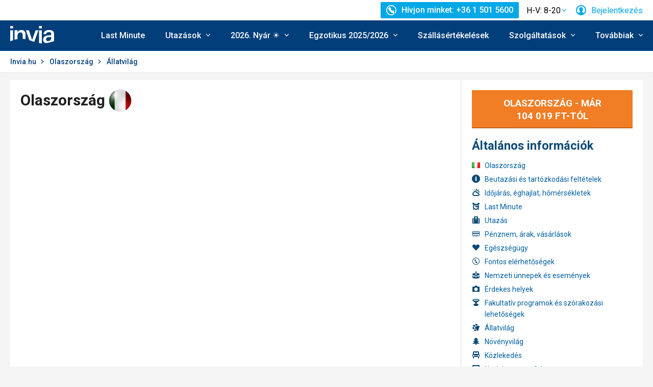

--- FILE ---
content_type: text/css
request_url: https://scontent.inviacdn.net/invia2020/css/style-header-footer.33a964e3.css?v=1.26.8-de53ee10
body_size: 25426
content:
:root{--color-primary: #05a8e6}@keyframes animRotate{0%{transform:rotate(0deg)}100%{transform:rotate(360deg)}}@keyframes lazyLoadingLoaded{0%{opacity:0}100%{opacity:1}}@keyframes fillUp{0%{opacity:0;transform:scaleX(0)}50%{opacity:1;transform:scaleX(1)}100%{opacity:0;transform:scaleX(1)}}@keyframes bounceIn{from{transform:scale(0.3)}to{transform:scale(1)}}@keyframes preloaderFadeInOut{0%,100%{opacity:.4}40%,60%{opacity:1}}.c-logos__list,.m-subnav__list,.m-user__list,.m-main__sublist,.m-main__list,.b-working-hours__list,.b-time-chart__list,.b-suggest__list,.grid{margin:0;list-style:none}.c-logos__item,.m-subnav__item,.m-user__item,.m-main__subitem,.m-main__item,.b-working-hours__item,.b-time-chart__item,.b-suggest__item,.grid__cell{margin:0;padding:0;background:none}.c-logos__item::before,.m-subnav__item::before,.m-user__item::before,.m-main__subitem::before,.m-main__item::before,.b-working-hours__item::before,.b-time-chart__item::before,.b-suggest__item::before,.grid__cell::before{content:normal;position:static;top:auto;left:auto;width:auto;height:auto;background:none}.grid{counter-reset:none}.grid__cell{position:static}.grid__cell::before{content:normal;counter-increment:none;position:static;top:auto;left:auto}.grid{display:flex;flex-wrap:wrap}.no-flexwrap .grid{font-size:0}@media(-webkit-min-device-pixel-ratio: 0){.no-flexwrap .grid{letter-spacing:-1px}}.grid__cell{flex:1 1 100%;width:100%}.no-flexwrap .grid__cell{display:inline-block;vertical-align:top;font-size:1rem;letter-spacing:normal;white-space:normal}.grid--scroll{position:relative;display:flex;flex-wrap:nowrap;overflow:auto hidden}.js .grid--scroll{overflow-x:hidden}.grid--scroll .grid__cell{flex-shrink:0}.no-flexwrap .grid--scroll{white-space:nowrap}.btn{display:inline-block;vertical-align:top;padding:0;border:none;border-radius:0;background:none;color:inherit;font:inherit;line-height:inherit;text-align:inherit;-webkit-appearance:none;appearance:none;position:relative;text-decoration:none;cursor:pointer}.btn .btn__inner{position:relative;display:inline-block;vertical-align:top;box-sizing:border-box;width:100%;min-width:40px;min-height:40px;padding:9px 20px;border:1px solid rgba(0,0,0,0);border-radius:2px;background:#05a8e6;color:#fff;outline-offset:-2px;font-weight:500;font-size:18px;line-height:1.1111111111;text-align:center;text-decoration:none;transition:background-color .3s,border-color .3s,color .3s;box-shadow:none}.btn--secondary .btn__inner{border-color:rgba(0,0,0,0);background-color:#e87108;color:#fff}.btn--main .btn__inner{background-color:#e87108}.btn--minor .btn__inner{border-color:rgba(0,0,0,0);background-color:#05a8e6;color:#fff}.btn--info .btn__inner{background-color:#05a8e6}.btn--warning .btn__inner{background-color:#f8880a}.btn--success .btn__inner{background-color:#90c407}.btn--error .btn__inner{background-color:#fc3403}.btn--on-photo .btn__inner{display:inline-flex;vertical-align:top;align-items:center;min-width:30px;min-height:30px;padding:5px 10px;border-radius:2px;background-color:#fff;color:#05a8e6;font-weight:500;font-size:14px;line-height:1.125}.btn--on-photo .btn__inner .icon-svg{width:15px;color:#d5d5d5}.btn--favourite .btn__inner{background:none;color:#d5d5d5}.btn--dark .btn__inner{border-radius:0;background-color:#013e7a;color:#fff;font-size:16px;line-height:1.125}.btn[data-controller=component--tooltip] .btn__inner{margin-top:-2px}.btn--xs .btn__inner{min-width:20px;min-height:22px;padding:2px 10px;font-weight:400;font-size:12px;line-height:1.1666666667}.btn--sm .btn__inner{min-width:30px;min-height:30px;padding:5px 15px;font-size:16px;line-height:1.125}.btn--lg .btn__inner{min-width:50px;min-height:50px;padding:12px 20px;outline-offset:-3px;font-size:22px;line-height:1.0909090909}.btn--icon-only .btn__inner{display:inline-flex;justify-content:center;align-items:center;padding:0 !important}.btn--fullwidth{width:100%}.btn--fullwidth .btn__inner{display:flex;place-content:center center}.btn--fullwidthleft{width:100%}.btn--fullwidthleft .btn__inner{display:flex;justify-content:flex-start}.btn--action-link{font-weight:500;font-size:20px;line-height:26px}.btn--action-link .icon-svg{width:20px;margin-top:-3px;font-size:1rem}.btn--action-link .item-icon{text-align:left}.btn--link-error .btn__inner,.btn--link .btn__inner,.btn--action-link .btn__inner{min-width:0;min-height:0;padding:0;border:0;border-radius:0;background:none;color:#05a8e6;outline-offset:2px;font:inherit;font-weight:400;text-decoration:underline}.btn--link-error .btn__inner .item-icon,.btn--link .btn__inner .item-icon,.btn--action-link .btn__inner .item-icon{text-decoration:inherit}.btn--action-link .btn__inner{text-decoration:none}.btn--link .icon-svg{width:16px}.btn--link.u-color-error .btn__inner{color:#ed4a1b}.btn--link.u-color-light .icon-svg{color:#b9b9b9;transition:color .3s}.btn--loading{pointer-events:none}.btn--loading .btn__inner{color:rgba(255,255,255,.5);cursor:progress}.btn--loading .btn__inner::after{border:.2em solid var(--loader-color, #ffffff);border-bottom-color:rgba(0,0,0,0);border-left-color:rgba(0,0,0,0);border-radius:100%;-webkit-mask-image:linear-gradient(-45deg, white 20%, transparent 80%);mask-image:linear-gradient(-45deg, white 20%, transparent 80%);animation:animRotate .5s linear infinite;content:"";position:absolute;top:calc(50% - .75em);left:calc(50% - .75em);display:block;width:1.5em;height:1.5em;margin:auto}.btn--loading:where(.btn--minor) .btn__inner{color:rgba(255,255,255,.5)}.btn--loading:where(.btn--minor) .btn__inner::after{border-color:#fff}.btn--loading:where(.btn--secondary) .btn__inner{color:rgba(255,255,255,.5)}.btn--loading:where(.btn--secondary) .btn__inner::after{border-color:#fff}.btn,.btn:focus{outline:none;outline-offset:initial}.btn .btn,.btn .btn:focus__inner,.btn:focus .btn,.btn:focus .btn:focus__inner{box-shadow:none}.btn:disabled,.btn[aria-disabled=true]{cursor:default;pointer-events:none}.btn:disabled .btn__inner,.btn[aria-disabled=true] .btn__inner{background-color:#e8e8e8;color:#b9b9b9}.no-touchevents .btn:hover .btn__inner,.no-touchevents .btn:not([aria-disabled=true]):focus .btn__inner{background-color:#0495cd}.no-touchevents .btn--secondary:not([aria-disabled=true]):focus .btn__inner,.no-touchevents .btn--secondary:hover .btn__inner{border-color:rgba(0,0,0,0);background-color:#cf6507;color:#fff}.no-touchevents .btn--main:not([aria-disabled=true]):focus .btn__inner,.no-touchevents .btn--main:hover .btn__inner{background-color:#cf6507}.no-touchevents .btn--minor:not([aria-disabled=true]):focus .btn__inner,.no-touchevents .btn--minor:hover .btn__inner{border-color:rgba(0,0,0,0);background-color:#0495cd;color:#fff}.no-touchevents .btn--info:not([aria-disabled=true]):focus .btn__inner,.no-touchevents .btn--info:hover .btn__inner{background-color:#0495cd}.no-touchevents .btn--warning:not([aria-disabled=true]):focus .btn__inner,.no-touchevents .btn--warning:hover .btn__inner{background-color:#e47c07}.no-touchevents .btn--success:not([aria-disabled=true]):focus .btn__inner,.no-touchevents .btn--success:hover .btn__inner{background-color:#80b10f}.no-touchevents .btn--error:not([aria-disabled=true]):focus .btn__inner,.no-touchevents .btn--error:hover .btn__inner{background-color:#dc1206}.no-touchevents .btn:focus{outline:1px solid rgba(255,255,255,.8);box-shadow:inset 0 0 0 0 rgba(0,0,0,0)}.no-touchevents .btn[aria-disabled=true]:focus .btn__inner{background-color:#d5d5d5;color:#747474}.no-touchevents .btn--on-photo:not([aria-disabled=true]):focus .btn__inner,.no-touchevents .btn--on-photo:hover .btn__inner{background-color:#f5f5f5}.no-touchevents .btn--on-photo:not([aria-disabled=true]):focus .btn__inner{outline-color:#fca003}.no-touchevents .btn--favourite:hover .btn__inner{background:none;color:#fca003}.no-touchevents .btn--favourite:not([aria-disabled=true]):focus .btn__inner{border-radius:4px;background-color:#f5f5f5;outline-color:#fca003}.no-touchevents .btn--dark:not([aria-disabled=true]):focus .btn__inner,.no-touchevents .btn--dark:hover .btn__inner{background-color:#013e7a;color:#fff}.no-touchevents .btn--dark:not([aria-disabled=true]):focus .btn__inner .label__inner,.no-touchevents .btn--dark:hover .btn__inner .label__inner{text-decoration:underline}.no-touchevents .btn--dark:not([aria-disabled=true]):focus .btn__inner .icon-svg,.no-touchevents .btn--dark:hover .btn__inner .icon-svg{opacity:1}.no-touchevents .btn--link.u-color-light:not([aria-disabled=true]):focus .btn__inner,.no-touchevents .btn--link.u-color-light:not([aria-disabled=true]):focus .icon-svg,.no-touchevents .btn--link.u-color-light:hover .btn__inner,.no-touchevents .btn--link.u-color-light:hover .icon-svg{color:#05a8e6}.no-touchevents .btn--link:not([aria-disabled=true]):focus{outline:1px dotted}.no-touchevents .btn--link:not([aria-disabled=true]):focus .btn__inner,.no-touchevents .btn--link:hover .btn__inner,.no-touchevents .btn--action-link:not([aria-disabled=true]):focus .btn__inner,.no-touchevents .btn--action-link:hover .btn__inner{background:none;color:#e87108}@media(max-width: 479.98px){.btn--fullwidth\@smDown{width:100%}.btn--fullwidth\@smDown .btn__inner{display:flex;place-content:center center}}@media(min-width: 735px){.btn--close .btn__inner{padding-right:40px;padding-left:40px;background-color:#e87108}.btn--fullwidthleft .btn__inner.px-sm\@mdUp{padding-right:30px;padding-left:30px}.no-touchevents .btn--close:not(.btn--link,[aria-disabled=true]):focus .btn__inner,.no-touchevents .btn--close:not(.btn--link):hover .btn__inner{background-color:#cf6507}}@keyframes inputHightlightWave{20%{opacity:1}40%{transform:scaleX(1)}100%{opacity:0}}.required{color:#e87108;white-space:nowrap}.required--before{float:left;margin-right:3px}.choices{position:relative;overflow:hidden;margin-bottom:24px;font-size:1em}.choices:focus{outline:none}.choices:last-child{margin-bottom:0}.choices.is-open{overflow:visible}.choices.is-disabled .choices__inner,.choices.is-disabled .choices__input{background-color:#eaeaea;cursor:not-allowed;-webkit-user-select:none;user-select:none}.choices.is-disabled .choices__item{cursor:not-allowed}.choices [hidden]{display:none !important}.choices[data-type*=select-one]{cursor:pointer}.choices[data-type*=select-one] .choices__inner{padding-bottom:7.5px}.choices[data-type*=select-one] .choices__input{display:block;width:100%;padding:10px;border-bottom:1px solid #9bdcf5;background-color:#fff;margin:0}.choices[data-type*=select-one] .choices__button{background-image:url("[data-uri]");padding:0;background-size:8px;position:absolute;top:50%;right:0;margin-top:-10px;margin-right:25px;height:20px;width:20px;border-radius:10em;opacity:.25}.choices[data-type*=select-one] .choices__button:hover,.choices[data-type*=select-one] .choices__button:focus{opacity:1}.choices[data-type*=select-one] .choices__button:focus{box-shadow:0 0 0 2px #00bcd4}.choices[data-type*=select-one] .choices__item[data-value=""] .choices__button{display:none}.choices[data-type*=select-one]::after{content:"";height:0;width:0;border-style:solid;border-color:#05a8e6 rgba(0,0,0,0) rgba(0,0,0,0) rgba(0,0,0,0);border-width:5px;position:absolute;right:11.5px;top:50%;margin-top:-2.5px;pointer-events:none}.choices[data-type*=select-one].is-open::after{border-color:rgba(0,0,0,0) rgba(0,0,0,0) #05a8e6 rgba(0,0,0,0);margin-top:-7.5px}.choices[data-type*=select-one][dir=rtl]::after{left:11.5px;right:auto}.choices[data-type*=select-one][dir=rtl] .choices__button{right:auto;left:0;margin-left:25px;margin-right:0}.choices[data-type*=select-multiple] .choices__inner,.choices[data-type*=text] .choices__inner{cursor:text}.choices[data-type*=select-multiple] .choices__button,.choices[data-type*=text] .choices__button{position:relative;display:inline-block;margin-top:0;margin-right:-4px;margin-bottom:0;margin-left:8px;padding-left:16px;border-left:1px solid #008fa1;background-image:url("[data-uri]");background-size:8px;width:8px;line-height:1;opacity:.75;border-radius:0}.choices[data-type*=select-multiple] .choices__button:hover,.choices[data-type*=select-multiple] .choices__button:focus,.choices[data-type*=text] .choices__button:hover,.choices[data-type*=text] .choices__button:focus{opacity:1}.choices__inner{display:inline-block;vertical-align:top;width:100%;background-color:#fff;padding:7.5px 7.5px 3.75px;border:1px solid #9bdcf5;border-radius:2px;font-size:1em;min-height:44px;overflow:hidden}.is-focused .choices__inner,.is-open .choices__inner{border-color:#55c4ee}.is-open .choices__inner{border-radius:2px 2px 0 0}.is-flipped.is-open .choices__inner{border-radius:0 0 2px 2px}.choices__list{margin:0;padding-left:0;list-style:none}.choices__list--single{display:inline-block;padding:4px 16px 4px 4px;width:100%}[dir=rtl] .choices__list--single{padding-right:4px;padding-left:16px}.choices__list--single .choices__item{width:100%}.choices__list--multiple{display:inline}.choices__list--multiple .choices__item{display:inline-block;vertical-align:middle;border-radius:20px;padding:4px 10px;font-size:1em;font-weight:500;margin-right:3.75px;margin-bottom:3.75px;background-color:#00bcd4;border:1px solid #00a5bb;color:#fff;word-break:break-all;box-sizing:border-box}.choices__list--multiple .choices__item[data-deletable]{padding-right:5px}[dir=rtl] .choices__list--multiple .choices__item{margin-right:0;margin-left:3.75px}.choices__list--multiple .choices__item.is-highlighted{background-color:#00a5bb;border:1px solid #008fa1}.is-disabled .choices__list--multiple .choices__item{background-color:#aaa;border:1px solid #919191}.choices__list--dropdown,.choices__list[aria-expanded]{visibility:hidden;z-index:12;position:absolute;width:100%;background-color:#fff;border:1px solid #9bdcf5;top:100%;margin-top:-1px;border-bottom-left-radius:2px;border-bottom-right-radius:2px;overflow:hidden;word-break:break-all;will-change:visibility}.is-active.choices__list--dropdown,.is-active.choices__list[aria-expanded]{visibility:visible}.is-open .choices__list--dropdown,.is-open .choices__list[aria-expanded]{border-color:#55c4ee}.is-flipped .choices__list--dropdown,.is-flipped .choices__list[aria-expanded]{top:auto;bottom:100%;margin-top:0;margin-bottom:-1px;border-radius:.25rem .25rem 0 0}.choices__list--dropdown .choices__list,.choices__list[aria-expanded] .choices__list{position:relative;max-height:300px;overflow:auto;-webkit-overflow-scrolling:touch;will-change:scroll-position}.choices__list--dropdown .choices__item,.choices__list[aria-expanded] .choices__item{position:relative;padding:10px;font-size:1em}[dir=rtl] .choices__list--dropdown .choices__item,[dir=rtl] .choices__list[aria-expanded] .choices__item{text-align:right}@media(min-width: 640px){.choices__list--dropdown .choices__item--selectable,.choices__list[aria-expanded] .choices__item--selectable{padding-right:100px}.choices__list--dropdown .choices__item--selectable::after,.choices__list[aria-expanded] .choices__item--selectable::after{content:attr(data-select-text);font-size:1em;opacity:0;position:absolute;right:10px;top:50%;transform:translateY(-50%)}[dir=rtl] .choices__list--dropdown .choices__item--selectable,[dir=rtl] .choices__list[aria-expanded] .choices__item--selectable{text-align:right;padding-left:100px;padding-right:10px}[dir=rtl] .choices__list--dropdown .choices__item--selectable::after,[dir=rtl] .choices__list[aria-expanded] .choices__item--selectable::after{right:auto;left:10px}}.choices__list--dropdown .choices__item--selectable.is-highlighted,.choices__list[aria-expanded] .choices__item--selectable.is-highlighted{background-color:#f2f2f2}.choices__list--dropdown .choices__item--selectable.is-highlighted::after,.choices__list[aria-expanded] .choices__item--selectable.is-highlighted::after{opacity:.5}.choices__item{cursor:default}.choices__item--selectable{cursor:pointer}.choices__item--disabled{cursor:not-allowed;-webkit-user-select:none;user-select:none;opacity:.5}.choices__heading{font-weight:600;font-size:1em;padding:10px;border-bottom:1px solid #c9ecfa;color:gray}.choices__button{text-indent:-9999px;-webkit-appearance:none;appearance:none;border:0;background-color:rgba(0,0,0,0);background-repeat:no-repeat;background-position:center;cursor:pointer}.choices__button:focus{outline:none}.choices__input{display:inline-block;vertical-align:baseline;background-color:#fff;font-size:1em;margin-bottom:5px;border:0;border-radius:0;max-width:100%;padding:4px 0 4px 2px}.choices__input:focus{outline:0}.choices__input::-webkit-search-decoration,.choices__input::-webkit-search-cancel-button,.choices__input::-webkit-search-results-button,.choices__input::-webkit-search-results-decoration{display:none}.choices__input::-ms-clear,.choices__input::-ms-reveal{display:none;width:0;height:0}[dir=rtl] .choices__input{padding-right:2px;padding-left:0}.choices__placeholder{opacity:.5}.choices__heading{border-bottom:1px solid #d5d5d5;color:inherit}.choices__inner{min-height:40px;padding:9px 35px 8px 14px;border-width:1px}.choices__list--single{padding:0 16px 0 0}.choices [hidden]{position:absolute;top:0;left:0;display:block !important;opacity:0}.choices.is-disabled .choices__inner,.choices.is-disabled .choices__input{border-color:rgba(0,0,0,0)}.choices__list--dropdown,.choices__list[aria-expanded]{margin-top:-1px;border-width:2px}.choices__list--dropdown .choices__item--selectable__heading,.choices__list[aria-expanded] .choices__item--selectable .choices__heading{border-bottom:1px solid #d5d5d5;color:inherit}.choices__list--dropdown .choices__item--selectable__inner,.choices__list[aria-expanded] .choices__item--selectable .choices__inner{min-height:40px;padding:9px 36px 9px 15px}.choices__list--dropdown .choices__item--selectable__list--single,.choices__list[aria-expanded] .choices__item--selectable .choices__list--single{padding:0}.choices__list--dropdown .choices__item--selectable[data-type*=select-one]::after,.choices__list[aria-expanded] .choices__item--selectable .choices[data-type*=select-one]::after{border-width:6px}.choices__list--dropdown .choices__item--selectable[data-type*=select-one] .choices__inner,.choices__list[aria-expanded] .choices__item--selectable .choices[data-type*=select-one] .choices__inner{padding-bottom:9px}.choices__list--dropdown .choices__item--selectable[data-type*=select-one] .choices__input,.choices__list[aria-expanded] .choices__item--selectable .choices[data-type*=select-one] .choices__input{-webkit-appearance:none;appearance:none}@media(width >= 640px){.choices__list[aria-expanded] .choices__item--selectable,.choices__list--dropdown .choices__item--selectable{padding-right:10px}}.is-flipped .choices__list--dropdown,.is-flipped .choices__list[aria-expanded]{margin-bottom:-1px;border-radius:2px 2px 0 0}.i-select--group-without-title .choices__group .choices__heading{display:none}.i-select--group-without-title .choices__group .choices__group,.i-select--group-without-title .choices__group~.choices__group{margin:0 10px;border-bottom:1px solid #d5d5d5}.i-select{position:relative;font-size:16px;line-height:1.25}.i-select__label-text{position:relative;z-index:1;display:block;padding:0 0 4px;color:#013e7a;font-weight:500;font-size:16px;cursor:default}.i-select__select-wrapper{position:relative}.i-select__icon{position:absolute;top:1px;left:1px;z-index:1;display:block;flex:0 0 18px;width:18px;height:18px;margin:10px 0 0 15px;color:#05a8e6;pointer-events:none;fill:currentcolor}.i-select__select{display:block;width:100%;min-height:40px;padding:9px 36px 9px 15px;border:1px solid #9bdcf5;border-radius:2px;background:#fff;color:#000;outline:none;font-size:16px;line-height:inherit;text-align:inherit;-webkit-appearance:none;appearance:none;transition:border-color 150ms}.i-select__select::-ms-expand{display:none}.i-select__select.i-select__placeholder-active{color:#b9b9b9}.i-select--icon .i-select__select{padding-left:43px}.i-select__triangle{position:absolute;top:1px;right:14px;bottom:0;z-index:2;display:block;width:12px;height:6px;margin:auto;color:#05a8e6;overflow:hidden;pointer-events:none;transition:color .3s}.i-select__triangle::after{content:"";position:absolute;display:block;width:10px;height:10px;background:currentcolor;transform:translate(1px, -6px) rotate(45deg)}.i-select__triangle-circle{position:absolute;top:0;right:14px;bottom:0;z-index:1;width:12px;height:12px;margin:auto;color:#05a8e6;pointer-events:none}.i-select__triangle-circle::after{content:"";position:absolute;inset:-6px;z-index:-1;display:block;border-radius:100%;background:currentcolor;outline:3px solid rgba(0,0,0,0);opacity:0;transition:all 400ms cubic-bezier(0.22, 0.68, 0, 1.71);scale:0}.i-select .icon-svg+.choices .choices__inner{padding-left:43px}.i-select optgroup,.i-select option{background:#fff;font-size:16px}.i-select optgroup{color:#013e7a;font-weight:700}.i-select option{color:#000;font-weight:400}.i-select option:disabled{color:#d5d5d5}.i-select .i-select__placeholder{color:#b9b9b9}.i-select__select:disabled{border-color:#d5d5d5;background:#e8e8e8;color:#b9b9b9}.i-select__select:focus{border-color:#05a8e6;outline:3px solid rgba(0,0,0,0)}.i-select__select:focus~.i-select__triangle{color:#0495cd}.i-select__select:focus~.i-select__triangle-circle::after{opacity:.2;scale:1}.i-select__select:disabled~.i-select__icon,.i-select__select:disabled~.i-select__triangle::after{color:#b9b9b9}.i-select__select[aria-invalid=true]:not(:disabled){border-color:#fc3403;box-shadow:0 0 3px rgba(252,52,3,.3)}.i-select__select[aria-invalid=true]:not(:disabled)~.i-select__triangle,.i-select__select[aria-invalid=true]:not(:disabled)~.i-select__triangle-circle{color:#fc3403}.i-select__select[aria-invalid=true]:focus{border-color:#cc0008}.i-select__select[aria-invalid=true]:focus~.i-select__triangle{color:#cc0008}.i-select__select:-webkit-autofill,.i-select__select:-webkit-autofill:hover,.i-select__select:-webkit-autofill:focus{background:#fef3e6;box-shadow:inset 0 0 0 50vmax #fef3e6}.i-select.children-age-enter,.i-select.children-age-exit-done{max-height:0;overflow:auto;opacity:0}.i-select.children-age-enter-active{max-height:100px;overflow-y:hidden;opacity:1;transition:opacity .4s,max-height .4s}.i-select.children-age-exit{max-height:100px;overflow-y:hidden;opacity:1}.i-select.children-age-exit-active{max-height:0;opacity:0;transition:opacity .4s,max-height .4s}.i-select.children-age-enter-done{max-height:none;overflow:inherit;opacity:1}.sf-popup--person-picker .i-select{display:flex;align-items:center}.sf-popup--person-picker .i-select__label{flex:auto}.sf-popup--person-picker .i-select__label-text{padding:0}.sf-popup--person-picker .i-select__select-wrapper{flex:0 0 150px}@media(max-width: 479.98px){.i-select__select{padding-right:30px}.i-select__triangle,.i-select__triangle-circle{right:10px}}.i-textbox{position:relative;font-size:16px;line-height:1.25}.i-textbox__label::before{content:"";position:absolute;top:0;left:0;z-index:1;display:block;width:100%;height:100%;cursor:text}.i-textbox__label-text{position:relative;z-index:1;display:block;padding:0 0 4px;color:#013e7a;font-weight:500;font-size:16px;cursor:default}.i-textbox__input-group-wrapper{display:flex;align-self:flex-start}.i-textbox__input-outer-wrapper{position:relative;display:flex;flex:1 1 100%;max-width:100%;min-height:40px;padding:1px}.i-textbox__icon{position:relative;z-index:1;display:block;flex:0 0 24px;width:24px;height:24px;margin:7px 0 0 9px;color:#05a8e6;pointer-events:none;fill:currentcolor}.i-textbox__input-wrapper{display:flex;flex:1 1 100%}.i-textbox__input{position:relative;z-index:2;width:100%;padding:0 15px;border:none;border-radius:2px;background:none;outline:none;font-size:16px;line-height:inherit;text-align:inherit;-moz-appearance:textfield}.i-textbox__input::-webkit-outer-spin-button,.i-textbox__input::-webkit-inner-spin-button{margin:0;-webkit-appearance:none}.i-textbox__input::-webkit-search-cancel-button{display:none}.i-textbox__input::-ms-clear{display:none}.i-textbox__input::placeholder{color:#b9b9b9;transition:color 150ms}.i-textbox__input--ellipsis{white-space:nowrap;text-overflow:ellipsis;overflow:hidden}.i-textbox__icon~* .i-textbox__input{padding-left:10px}.i-textbox__input-wrapper--tags{display:inline}.i-textbox__input-wrapper--tags .b-tags-list{display:inline-flex;margin-right:5px}.i-textbox__ghost-placeholder,.i-textbox__ghost-input{position:absolute;left:-9999px;white-space:nowrap;opacity:0}.i-textbox__visual-input{position:absolute;top:0;left:0;width:100%;height:100%;border:1px solid var(--input-border-color, #9bdcf5);border-radius:2px;background:#fff;overflow:hidden;pointer-events:none;transition:border-color 150ms}.i-textbox__visual-input::after{content:"";position:absolute;inset:0;display:block;background:rgba(0,0,0,.02);opacity:0;transform:scaleX(0)}@media screen and (-ms-high-contrast: active){.i-textbox__visual-input::after{content:none}}.i-textbox__input-append{position:relative;z-index:10;align-self:center;white-space:nowrap}.i-textbox__input-append .btn{margin-right:4px}.i-textbox__input-append .btn--xs{margin-right:9px}.i-textbox__prepend,.i-textbox__append{position:relative;z-index:1;display:flex}.i-textbox__prepend{order:-1}.i-textbox__triangle{position:absolute;top:1px;right:15px;bottom:0;z-index:11;display:block;width:12px;height:6px;margin:auto;color:#05a8e6;overflow:hidden;pointer-events:none;transition:color .3s}.i-textbox__triangle::after{content:"";position:absolute;display:block;width:10px;height:10px;background:currentcolor;transform:translate(1px, -6px) rotate(45deg)}.i-textbox__triangle-circle{position:absolute;top:0;right:15px;bottom:0;z-index:10;width:12px;height:12px;margin:auto;color:#05a8e6;pointer-events:none}.i-textbox__triangle-circle::after{content:"";position:absolute;inset:-6px;z-index:-1;display:block;border-radius:100%;background:currentcolor;outline:3px solid rgba(0,0,0,0);opacity:0;transition:all 400ms cubic-bezier(0.22, 0.68, 0, 1.71);scale:0}.i-textbox__triangle-bg{position:absolute;top:0;right:0;bottom:0;z-index:2;width:35px;background:#fff}.i-textbox__triangle-bg::before{content:"";position:absolute;top:0;right:100%;bottom:0;width:25px;background-image:linear-gradient(to left, #ffffff, rgba(255, 255, 255, 0))}.i-textbox__input:read-only~.i-textbox__visual-input{border-color:#f5f5f5;background:#f5f5f5}.i-textbox__input:disabled{color:#b9b9b9}.i-textbox__input:disabled::placeholder{color:#d5d5d5}.i-textbox__input:disabled~.i-textbox__visual-input{border-color:#d5d5d5;background:#e8e8e8}.i-textbox__select:disabled~.i-textbox__flag{opacity:.3;filter:grayscale(1)}.i-textbox--disabled .i-textbox__icon{color:#b9b9b9}.i-textbox__input[aria-invalid=true]:not(:disabled)~.i-textbox__visual-input{border-color:#fc3403;box-shadow:0 0 3px rgba(252,52,3,.3)}.i-textbox--warning .i-textbox__visual-input{border-color:#f8880a}.i-textbox--warning .i-textbox__visual-input--warning{--input-border-color: $color-orange-500}.i-textbox--no-border{--input-border-color: transparent}.i-textbox__input:not(:disabled):focus::placeholder{color:#d5d5d5}.i-textbox__input:not(:disabled):focus~.i-textbox__visual-input{border-color:#05a8e6;outline:3px solid rgba(0,0,0,0)}.i-textbox__input:not(:disabled,:read-only):focus~.i-textbox__visual-input::after{animation:inputHightlightWave 700ms}.i-textbox__input[aria-invalid=true]:not(:disabled):focus~.i-textbox__visual-input{border-color:#cc0008}.i-textbox--warning .i-textbox__input:not(:disabled):focus~.i-textbox__visual-input{border-color:#f8880a}.i-textbox__input:read-only:focus~.i-textbox__visual-input{border-color:var(--input-readonly-focus-border-color, #b9b9b9)}.i-textbox__input:focus~.i-textbox__visual-input .i-textbox__triangle-circle::after{opacity:.2;scale:1}.i-textbox__input:-webkit-autofill,.i-textbox__input:-webkit-autofill:hover,.i-textbox__input:-webkit-autofill:focus,.i-textbox__input:-webkit-autofill~.i-textbox__visual-input,.i-textbox__input:-webkit-autofill:hover~.i-textbox__visual-input,.i-textbox__input:-webkit-autofill:focus~.i-textbox__visual-input{background:#fef3e6;box-shadow:inset 0 0 0 50vmax #fef3e6}.i-textbox--btn-outside .i-textbox__visual-input{width:calc(100% - 60px)}.i-textbox--btn-outside .btn{margin-right:0}.i-textbox__input-wrapper.u-font-sm .i-textbox__input{font-size:14px}.sf-popup__fixed-top .i-textbox__input:read-only~.i-textbox__visual-input{border-color:#05a8e6;background:#fff}.f-main-search .i-textbox__input-outer-wrapper,.f-reviews-search .i-textbox__input-outer-wrapper,.sf-popup--hp:not(.sf-popup--of) .sf-popup__fixed-top .i-textbox__input-outer-wrapper,.sf-popup--datepicker.sf-popup--hp:not(.sf-popup--of) .i-textbox__input-outer-wrapper{min-height:50px}.f-main-search .i-textbox__icon,.f-reviews-search .i-textbox__icon,.sf-popup--hp:not(.sf-popup--of) .i-textbox__icon{flex-basis:20px;width:20px;height:20px;margin-top:13px}.f-main-search .i-textbox__icon,.f-reviews-search .i-textbox__icon{color:#e87108}.f-main-search .i-textbox__input:read-only~:where(.i-textbox__visual-input),.f-main-search .i-textbox--people .i-textbox__visual-input,.f-reviews-search .i-textbox__input:read-only~.i-textbox__visual-input{border-color:#fff;background:#fff}.i-textbox .f-main-search,.i-textbox .f-reviews-search{--input-readonly-focus-border-color: #e87108}.f-order .i-textbox__input:read-only~.i-textbox__visual-input,.f-order-2 .i-textbox__input:read-only~.i-textbox__visual-input,.b-tour-term-picker .i-textbox__input:read-only~.i-textbox__visual-input{border-color:#9bdcf5;background:#fff}.i-textbox .f-order,.i-textbox .f-order-2,.i-textbox .b-tour-term-picker{--input-readonly-focus-border-color: #05a8e6}.sf-popup--of .i-textbox__input{font-size:14px}.sf-popup__fixed-top .i-textbox{margin-bottom:0}@media(max-width: 479.98px){.i-textbox__triangle,.i-textbox__triangle-circle{right:10px}}.b-datepicker__input-start .i-textbox__input:read-only~.i-textbox__visual-input,.b-datepicker__input-end .i-textbox__input:read-only~.i-textbox__visual-input{border-color:#9bdcf5;background:#fff}.b-datepicker__input-start .i-textbox__input:read-only[aria-invalid=true]:not(:focus)~.i-textbox__visual-input,.b-datepicker__input-end .i-textbox__input:read-only[aria-invalid=true]:not(:focus)~.i-textbox__visual-input{border-color:#fc3403}.b-datepicker__input-start .i-textbox__input:read-only:focus::placeholder,.b-datepicker__input-end .i-textbox__input:read-only:focus::placeholder{color:#b9b9b9}@media(min-width: 735px){.sf-popup__fixed-top .i-textbox__visual-input{border-radius:2px 2px 0 0}}.i-phone-input-grid__calling-code{width:120px}.i-phone-input-grid__number{flex:1}.i-phone-input-grid .i-textbox__input-group-wrapper{display:flex;gap:10px}.i-textbox-phone-grid{display:flex;gap:10px}.i-textbox-phone-grid__galling-code{flex:0;width:120px}.i-textbox-phone-grid__number{flex:1}.i-textbox--phone .i-textbox__input-wrapper{padding-left:120px}.i-textbox--phone .i-textbox__input{z-index:3;width:calc(100% + 120px);margin-left:-120px;padding:0 15px 0 120px;font-variant-numeric:tabular-nums}.i-textbox--phone .i-textbox__input--hidden{display:none}.i-textbox--phone .i-textbox__select{position:absolute;top:0;bottom:0;left:0;z-index:2;width:120px;min-height:40px;padding:9px 40px 9px 12px;border:0;background:rgba(0,0,0,0);color:#000;outline:none;font-size:16px;line-height:inherit;text-align:inherit;-webkit-appearance:none;appearance:none;opacity:0;transition:none}.i-textbox--phone .i-textbox__select::-ms-expand{display:none}.i-textbox--phone .i-textbox__select-wrap{position:absolute;top:0;bottom:0;left:0;z-index:4;width:120px}.i-textbox--phone .i-textbox__select-triangle{position:absolute;top:1px;right:10px;bottom:0;z-index:2;display:block;width:12px;height:6px;margin:auto;color:#05a8e6;overflow:hidden;pointer-events:none;transition:color .3s}.i-textbox--phone .i-textbox__select-triangle::after{content:"";position:absolute;display:block;width:10px;height:10px;background:currentcolor;transform:translate(1px, -6px) rotate(45deg)}.i-textbox--phone .i-textbox__select-triangle-circle{position:absolute;top:0;right:10px;bottom:0;z-index:1;width:12px;height:12px;margin:auto;color:#05a8e6;pointer-events:none}.i-textbox--phone .i-textbox__select-triangle-circle::after{content:"";position:absolute;inset:-6px;z-index:-1;display:block;border-radius:100%;background:currentcolor;outline:3px solid rgba(0,0,0,0);opacity:0;transition:all 400ms cubic-bezier(0.22, 0.68, 0, 1.71);scale:0}.i-textbox--phone .i-textbox__flag{position:absolute;top:50%;left:15px;z-index:4;display:inline-flex;gap:10px;height:16px;line-height:1;white-space:nowrap;pointer-events:none;transform:translateY(-50%)}.i-textbox--phone .i-textbox__flag img{vertical-align:top;width:24px;height:16px;box-shadow:0 0 3px rgba(0,0,0,.3)}.i-textbox--phone .i-textbox__placeholder{position:absolute;inset:0 0 0 120px;z-index:2;padding:10px 16px 10px 10px;color:#b9b9b9;white-space:nowrap;pointer-events:none;font-variant-numeric:tabular-nums}.i-textbox--phone .i-textbox__input-append .btn--icon-only .btn__inner{min-width:40px}.i-textbox--phone .i-textbox__select[disabled]~.i-textbox__select-triangle{color:#b9b9b9}.i-textbox__select:focus~.i-textbox__select-triangle{color:#0495cd}.i-textbox__select:focus~.i-textbox__select-triangle-circle::after{opacity:.2;scale:1}.i-checkbox{position:relative;z-index:1;font-size:14px;line-height:1.3571428571;text-align:left}.i-checkbox__wrap{display:flex;align-items:flex-start;min-height:34px}.i-checkbox__inner{position:relative;display:flex;align-items:flex-start;padding:5px 0 5px 34px}.i-checkbox__input,.i-checkbox__visual-input,.i-checkbox__radiate{position:absolute;top:5px;left:0;display:block;width:24px;height:24px}.i-checkbox__input{z-index:1;opacity:0}.i-checkbox__visual-input{border:2px solid currentcolor;border-radius:2px;background:#fff;color:#b9b9b9}.i-checkbox__visual-input::before{content:"";position:absolute;inset:-8px;z-index:-1;display:block;border-radius:100%;background:#05a8e6;outline:3px solid rgba(0,0,0,0);opacity:0;transition:all 400ms cubic-bezier(0.22, 0.68, 0, 1.71);scale:0}.i-checkbox__radiate::after{content:"";position:absolute;inset:-1280px;z-index:-1;display:block;border-radius:100vmax;background:#9bdcf5;opacity:0;transition:all 300ms;transform:scale(0)}.i-checkbox__tick{position:absolute;top:0;left:0;display:block;width:100%;height:100%;color:#05a8e6;opacity:.5;visibility:hidden;transition:transform 400ms cubic-bezier(0.22, 0.68, 0, 1.71),visibility 400ms;transform:scale(0.5)}.i-checkbox__tick-determinate,.i-checkbox__tick-indeterminate{fill:none;stroke:currentcolor;stroke-linecap:round;stroke-width:3;transition:stroke-dashoffset 200ms}.i-checkbox__tick-determinate{stroke-dasharray:17 20;stroke-dashoffset:20}.i-checkbox__tick-indeterminate{display:none;stroke-dasharray:12 13;stroke-dashoffset:13}.i-checkbox__label-wrapper{display:inline-flex;align-items:center;min-height:24px}.i-checkbox__label::after{content:"";position:absolute;top:0;left:0;display:block;width:100%;height:100%}.i-checkbox__label-text :last-child{margin-bottom:0}.i-checkbox__icon{flex:0 0 18px;width:18px;height:18px;margin:3px 0 0 10px;color:#05a8e6;pointer-events:none;fill:currentcolor}.i-checkbox__icon--left{order:-1;margin-right:10px;margin-left:0}.i-checkbox__additional{margin-left:10px;color:#747474}.i-checkbox__append{margin-left:10px}.i-checkbox__extra{margin-top:-9px;padding-left:34px}.i-checkbox__extra :last-child{margin-bottom:0}.i-checkbox a,.i-checkbox button{position:relative;z-index:1}.i-checkbox--no-label{min-width:24px}.i-checkbox--no-label .i-checkbox__inner{padding:0}.i-checkbox__input:checked~.i-checkbox__visual-input,.i-checkbox__input:indeterminate~.i-checkbox__visual-input{color:#05a8e6}.i-checkbox__input:checked~*>.i-checkbox__tick,.i-checkbox__input:checked~.i-checkbox__radiate::after{opacity:1;visibility:visible;transform:scale(1)}.i-checkbox__input:checked~.i-checkbox__radiate::after{z-index:-2;background:#e8f6fd;transition-duration:600ms}.i-checkbox__input:checked~*>svg>.i-checkbox__tick-determinate{stroke-dashoffset:0}.i-checkbox__input:indeterminate~*>.i-checkbox__tick{opacity:1;visibility:visible;transform:scale(1)}.i-checkbox__input:indeterminate~*>svg>.i-checkbox__tick-determinate{display:none}.i-checkbox__input:indeterminate~*>svg>.i-checkbox__tick-indeterminate{display:block;stroke-dashoffset:0}.i-checkbox__input:disabled~.i-checkbox__visual-input{background:#f5f5f5;color:#b9b9b9}@media screen and (-ms-high-contrast: active){.i-checkbox__input:disabled~.i-checkbox__visual-input{border-style:dotted}}.i-checkbox__input:disabled~* .i-checkbox__label{color:#747474}.i-checkbox__input:disabled~*>.i-checkbox__tick,.i-checkbox__input:disabled~.i-checkbox__icon{color:#b9b9b9}.i-checkbox__input[aria-invalid=true]~.i-checkbox__visual-input{color:#fc3403;box-shadow:0 0 3px rgba(252,52,3,.3)}.i-checkbox__input[aria-invalid=true]~.i-checkbox__visual-input::before{background-color:#fc3403}.sf-popup .i-checkbox__icon{flex-basis:20px;width:20px;height:20px;margin-top:2px}.i-checkbox__input:not(:disabled):focus~.i-checkbox__visual-input{border-color:#0484b4;outline:3px solid rgba(0,0,0,0)}.i-checkbox__input:not(:disabled):focus~.i-checkbox__visual-input::before{opacity:.2;scale:1}.i-checkbox__input[aria-invalid=true]:focus~.i-checkbox__visual-input{border-color:#cc0008}@media(min-width: 480px){.i-checkbox--font-md{font-size:16px;line-height:1.4375}}.avatar{position:relative;display:flex;justify-content:center;align-items:center;width:40px;border-radius:50%;background-color:#06a5ff;overflow:hidden}.avatar::before{content:"";display:block;padding-top:100%}.avatar__img{position:absolute;top:0;left:0;width:100%;height:100%;object-fit:cover}.avatar__icon{position:absolute;top:50%;left:50%;width:22px;color:#fff;transform:translate(-50%, -50%)}.avatar--sm{width:28px}.avatar--sm .avatar__icon{width:16px}.avatar--mdlg{width:80px}.avatar--mdlg .avatar__icon{width:60px}.avatar--lg{width:100px}.avatar--lg .avatar__icon{width:56px}.avatar--xl{width:205px}.avatar--xl .avatar__icon{width:125px}.avatar--is-editable::after{content:"";position:absolute;top:50%;left:50%;width:100%;height:100%;border-radius:50%;background-color:rgba(1,62,122,.8);transform:translate(-50%, -50%)}.avatar--is-editable .avatar__icon{width:56px}.avatar--is-editable .avatar__edit{position:absolute;top:75%;left:50%;z-index:1;color:#fff;font-size:14px;transform:translate(-50%, -50%)}.avatar--is-editable .avatar__change-icon{position:relative;top:-6px;z-index:1;width:40px;color:#fff}.avatar--is-editable::after,.avatar--is-editable .avatar__edit,.avatar--is-editable .avatar__change-icon{opacity:0;transition:opacity .3s}.no-touchevents .avatar--is-editable:hover::after,.no-touchevents .avatar--is-editable:hover .avatar__edit,.no-touchevents .avatar--is-editable:hover .avatar__change-icon{opacity:1}.avatar--orange{background-color:#fe7b32}.avatar--orange-bright{background-color:#ffb600}.avatar--orange-light{background-color:#ff8663}.avatar--orange-dark{background-color:#d98b04}.avatar--purple-light{background-color:#ac6edd}.avatar--pink{background-color:#dd6ec0}.avatar--pink-light{background-color:#f786af}.avatar--pink-bright{background-color:#ff5387}.avatar--brown-light{background-color:#855757}.avatar--blue-1{background-color:#0883ff}.avatar--blue-light{background-color:#80d1f1}.avatar--blue-bright{background-color:#2ccafa}.avatar--blue-dark{background-color:#0663c6}.avatar--yellow-dark{background-color:#e2cc24}.avatar--mint{background-color:#61d6c2}.avatar--green{background-color:#88c938}.avatar--green-light{background-color:#a6d04b}.avatar--green-dark{background-color:#5ac889}.avatar--yellow{background-color:#ffd100}.avatar--yellow-light{background-color:#d9d804}.avatar--red{background-color:#dc4252}.cookie-bar{position:fixed;right:0;bottom:0;left:0;z-index:300;padding:20px 0;background:#fff;box-shadow:0 -5px 10px 0 rgba(0,0,0,.1),0 -1px 0 0 #e8e8e8}.cookie-bar__text{font-size:14px}.cookie-bar__text>:last-child{margin-bottom:0}.cookie-bar__text a{color:inherit}.cookie-bar__close{position:absolute;top:20px;right:15px}.cookie-bar__close .btn__inner{color:#000}.cookie-bar--close{padding-right:25px}.cookie-bar--close .row-main{position:static}.cookie-bar--secondary{z-index:299;display:none;background:#fef3e6}.cookie-bar--secondary.is-visible{display:block}@media(max-width: 734.98px){.cookie-bar__text{margin-bottom:10px;font-size:12px}}@media(min-width: 735px){.cookie-bar__wrap{display:flex}.cookie-bar__text{flex:auto;margin-right:20px}.cookie-bar__btn{flex:none}.cookie-bar--secondary .cookie-bar__text{font-size:16px}}.logo{position:relative;display:inline-flex;vertical-align:top;overflow:hidden}.logo__img{display:block}.dot{display:inline-block;width:10px;height:10px;border-radius:50%;background:#d5d5d5}.dot--smart-deposit{background-color:#9bdcf5}.dot--online-payment{background-color:#ffb000}.dot--best-time{background:#e87108}.dot--ok{background:#ffb000}.row-main{position:relative;max-width:1280px;margin:0 auto;padding:0 20px}.row-main::before,.row-main::after{content:"";display:table}.row-main::after{clear:both}.row-main--lg{max-width:1520px}.row-main--full{max-width:none}.grid{margin-bottom:-20px;margin-left:-20px}.grid__cell{position:relative;display:block;border:20px solid rgba(0,0,0,0);border-width:0 0 20px 20px;border-image:url("data:image/svg+xml,%3Csvg xmlns='http://www.w3.org/2000/svg'%3E%3C/svg%3E")}.grid__cell--top{align-self:flex-start}.grid__cell--middle{align-self:center}.grid__cell--bottom{align-self:flex-end}.grid__cell--eq{display:flex}.grid__cell--eq>*{flex:auto;width:100%}.grid--scroll{margin-left:0}.grid--scroll .grid__cell{border-left-width:0}.grid--nowrap{flex-wrap:nowrap}.grid--baseline{align-items:baseline}.grid--middle{align-items:center}.no-flexwrap .grid--middle .grid__cell{vertical-align:middle}.grid--bottom{align-items:flex-end}.no-flexwrap .grid--bottom .grid__cell{vertical-align:bottom}.grid--center{justify-content:center}.no-flexwrap .grid--center .grid__cell{text-align:center}.grid--right{justify-content:flex-end}.no-flexwrap .grid--right .grid__cell{text-align:right}.grid--space-between{justify-content:space-between}.grid--xxs{margin-bottom:-10px;margin-left:-10px}.grid--xxs>.grid__cell{border-width:0 0 10px 10px}.grid--xms{margin-bottom:-15px;margin-left:-15px}.grid--xms>.grid__cell{border-width:0 0 15px 15px}.grid--50{margin-bottom:-50px;margin-left:-50px}.grid--50>.grid__cell{border-width:0 0 50px 50px}.grid--x-0{margin-left:0}.grid--x-0>.grid__cell{border-left-width:0}.grid--x-1{margin-left:-1px}.grid--x-1>.grid__cell{border-left-width:1px}.grid--x-xxxs{margin-left:-5px}.grid--x-xxxs>.grid__cell{border-left-width:5px}.grid--x-xxs{margin-left:-10px}.grid--x-xxs>.grid__cell{border-left-width:10px}.grid--x-xs{margin-left:-20px}.grid--x-xs>.grid__cell{border-left-width:20px}.grid--x-xms{margin-left:-15px}.grid--x-xms>.grid__cell{border-left-width:15px}.grid--y-0{margin-bottom:0}.grid--y-0>.grid__cell{border-bottom-width:0}.grid--y-xxxs{margin-bottom:-5px}.grid--y-xxxs>.grid__cell{border-bottom-width:5px}.grid--y-xxs{margin-bottom:-10px}.grid--y-xxs>.grid__cell{border-bottom-width:10px}.grid--y-xs{margin-bottom:-20px}.grid--y-xs>.grid__cell{border-bottom-width:20px}.grid--y-xms{margin-bottom:-15px}.grid--y-xms>.grid__cell{border-bottom-width:15px}@media(max-width: 999.98px){.grid--x-md\@lgDown{margin-left:-40px}.grid--x-md\@lgDown>.grid__cell{border-left-width:40px}}@media(max-width: 734.98px){.grid--0\@mdDown{margin-bottom:0;margin-left:0}.grid--0\@mdDown>.grid__cell{border-bottom-width:0;border-left-width:0}.grid--y-lg\@mdDown{margin-bottom:-60px}.grid--y-lg\@mdDown>.grid__cell{border-bottom-width:60px}}@media(max-width: 479.98px){.grid--xxs\@smDown{margin-bottom:-10px;margin-left:-10px}.grid--xxs\@smDown>.grid__cell{border-bottom-width:10px;border-left-width:10px}}@media(min-width: 1000px){.grid--x-sm{margin-left:-30px}.grid--x-sm>.grid__cell{border-left-width:30px}.grid--x-md{margin-left:-40px}.grid--x-md>.grid__cell{border-left-width:40px}.grid--x-mdlg{margin-left:-50px}.grid--x-mdlg>.grid__cell{border-left-width:50px}.grid--x-lg{margin-left:-60px}.grid--x-lg>.grid__cell{border-left-width:60px}.grid--x-xl{margin-left:-80px}.grid--x-xl>.grid__cell{border-left-width:80px}.grid--x-xxl{margin-left:-100px}.grid--x-xxl>.grid__cell{border-left-width:100px}.grid--x-xxxl{margin-left:-120px}.grid--x-xxxl>.grid__cell{border-left-width:120px}}@media(max-width: 999.98px){.grid--y-md\@lgDown{margin-bottom:-40px}.grid--y-md\@lgDown>.grid__cell{border-bottom-width:40px}}@media(min-width: 735px){.grid--right\@mdUp{justify-content:flex-end}.no-flexwrap .grid--right\@mdUp .grid__cell{text-align:right}}@media(min-width: 1000px){.grid--y-sm{margin-bottom:-30px}.grid--y-sm>.grid__cell{border-bottom-width:30px}.grid--y-md{margin-bottom:-40px}.grid--y-md>.grid__cell{border-bottom-width:40px}.grid--y-lg{margin-bottom:-60px}.grid--y-lg>.grid__cell{border-bottom-width:60px}.grid--y-xl{margin-bottom:-80px}.grid--y-xl>.grid__cell{border-bottom-width:80px}}.size--auto{flex:none;width:auto;max-width:none}.size--autogrow{flex:auto;width:auto;max-width:none}.size--fluid{flex:1 1 1%;width:auto;max-width:none}.size--1-12{flex-basis:8.3333333333%;max-width:8.3333333333%}.size--2-12{flex-basis:16.6666666667%;max-width:16.6666666667%}.size--3-12{flex-basis:25%;max-width:25%}.size--4-12{flex-basis:33.3333333333%;max-width:33.3333333333%}.size--5-12{flex-basis:41.6666666667%;max-width:41.6666666667%}.size--6-12{flex-basis:50%;max-width:50%}.size--7-12{flex-basis:58.3333333333%;max-width:58.3333333333%}.size--8-12{flex-basis:66.6666666667%;max-width:66.6666666667%}.size--9-12{flex-basis:75%;max-width:75%}.size--10-12{flex-basis:83.3333333333%;max-width:83.3333333333%}.size--11-12{flex-basis:91.6666666667%;max-width:91.6666666667%}.size--12-12{flex-basis:100%;max-width:100%}@media(min-width: 360px){.size--auto\@xs{flex:none;width:auto;max-width:none}.size--autogrow\@xs{flex:1 0 auto;width:auto;max-width:none}.size--fluid\@xs{flex:1 1 1%;width:auto;max-width:none}.size--1-12\@xs{flex-basis:8.3333333333%;max-width:8.3333333333%}.size--2-12\@xs{flex-basis:16.6666666667%;max-width:16.6666666667%}.size--3-12\@xs{flex-basis:25%;max-width:25%}.size--4-12\@xs{flex-basis:33.3333333333%;max-width:33.3333333333%}.size--5-12\@xs{flex-basis:41.6666666667%;max-width:41.6666666667%}.size--6-12\@xs{flex-basis:50%;max-width:50%}.size--7-12\@xs{flex-basis:58.3333333333%;max-width:58.3333333333%}.size--8-12\@xs{flex-basis:66.6666666667%;max-width:66.6666666667%}.size--9-12\@xs{flex-basis:75%;max-width:75%}.size--10-12\@xs{flex-basis:83.3333333333%;max-width:83.3333333333%}.size--11-12\@xs{flex-basis:91.6666666667%;max-width:91.6666666667%}.size--12-12\@xs{flex-basis:100%;max-width:100%}}@media(min-width: 480px){.size--auto\@sm{flex:none;width:auto;max-width:none}.size--autogrow\@sm{flex:1 0 auto;width:auto;max-width:none}.size--fluid\@sm{flex:1 1 1%;width:auto;max-width:none}.size--1-12\@sm{flex-basis:8.3333333333%;max-width:8.3333333333%}.size--2-12\@sm{flex-basis:16.6666666667%;max-width:16.6666666667%}.size--3-12\@sm{flex-basis:25%;max-width:25%}.size--4-12\@sm{flex-basis:33.3333333333%;max-width:33.3333333333%}.size--5-12\@sm{flex-basis:41.6666666667%;max-width:41.6666666667%}.size--6-12\@sm{flex-basis:50%;max-width:50%}.size--7-12\@sm{flex-basis:58.3333333333%;max-width:58.3333333333%}.size--8-12\@sm{flex-basis:66.6666666667%;max-width:66.6666666667%}.size--9-12\@sm{flex-basis:75%;max-width:75%}.size--10-12\@sm{flex-basis:83.3333333333%;max-width:83.3333333333%}.size--11-12\@sm{flex-basis:91.6666666667%;max-width:91.6666666667%}.size--12-12\@sm{flex-basis:100%;max-width:100%}}@media(min-width: 735px){.size--auto\@md{flex:none;width:auto;max-width:none}.size--autogrow\@md{flex:1 0 auto;width:auto;max-width:none}.size--fluid\@md{flex:1 1 1%;width:auto;max-width:none}.size--1-12\@md{flex-basis:8.3333333333%;max-width:8.3333333333%}.size--2-12\@md{flex-basis:16.6666666667%;max-width:16.6666666667%}.size--3-12\@md{flex-basis:25%;max-width:25%}.size--4-12\@md{flex-basis:33.3333333333%;max-width:33.3333333333%}.size--5-12\@md{flex-basis:41.6666666667%;max-width:41.6666666667%}.size--6-12\@md{flex-basis:50%;max-width:50%}.size--7-12\@md{flex-basis:58.3333333333%;max-width:58.3333333333%}.size--8-12\@md{flex-basis:66.6666666667%;max-width:66.6666666667%}.size--9-12\@md{flex-basis:75%;max-width:75%}.size--10-12\@md{flex-basis:83.3333333333%;max-width:83.3333333333%}.size--11-12\@md{flex-basis:91.6666666667%;max-width:91.6666666667%}.size--12-12\@md{flex-basis:100%;max-width:100%}}@media(min-width: 1000px){.size--auto\@lg{flex:none;width:auto;max-width:none}.size--autogrow\@lg{flex:1 0 auto;width:auto;max-width:none}.size--fluid\@lg{flex:1 1 1%;width:auto;max-width:none}.size--1-12\@lg{flex-basis:8.3333333333%;max-width:8.3333333333%}.size--2-12\@lg{flex-basis:16.6666666667%;max-width:16.6666666667%}.size--3-12\@lg{flex-basis:25%;max-width:25%}.size--4-12\@lg{flex-basis:33.3333333333%;max-width:33.3333333333%}.size--5-12\@lg{flex-basis:41.6666666667%;max-width:41.6666666667%}.size--6-12\@lg{flex-basis:50%;max-width:50%}.size--7-12\@lg{flex-basis:58.3333333333%;max-width:58.3333333333%}.size--8-12\@lg{flex-basis:66.6666666667%;max-width:66.6666666667%}.size--9-12\@lg{flex-basis:75%;max-width:75%}.size--10-12\@lg{flex-basis:83.3333333333%;max-width:83.3333333333%}.size--11-12\@lg{flex-basis:91.6666666667%;max-width:91.6666666667%}.size--12-12\@lg{flex-basis:100%;max-width:100%}}@media(min-width: 1280px){.size--auto\@xl{flex:none;width:auto;max-width:none}.size--autogrow\@xl{flex:1 0 auto;width:auto;max-width:none}.size--fluid\@xl{flex:1 1 1%;width:auto;max-width:none}.size--1-12\@xl{flex-basis:8.3333333333%;max-width:8.3333333333%}.size--2-12\@xl{flex-basis:16.6666666667%;max-width:16.6666666667%}.size--3-12\@xl{flex-basis:25%;max-width:25%}.size--4-12\@xl{flex-basis:33.3333333333%;max-width:33.3333333333%}.size--5-12\@xl{flex-basis:41.6666666667%;max-width:41.6666666667%}.size--6-12\@xl{flex-basis:50%;max-width:50%}.size--7-12\@xl{flex-basis:58.3333333333%;max-width:58.3333333333%}.size--8-12\@xl{flex-basis:66.6666666667%;max-width:66.6666666667%}.size--9-12\@xl{flex-basis:75%;max-width:75%}.size--10-12\@xl{flex-basis:83.3333333333%;max-width:83.3333333333%}.size--11-12\@xl{flex-basis:91.6666666667%;max-width:91.6666666667%}.size--12-12\@xl{flex-basis:100%;max-width:100%}}@media(min-width: 2500px){.size--auto\@xxl{flex:none;width:auto;max-width:none}.size--autogrow\@xxl{flex:1 0 auto;width:auto;max-width:none}.size--fluid\@xxl{flex:1 1 1%;width:auto;max-width:none}.size--1-12\@xxl{flex-basis:8.3333333333%;max-width:8.3333333333%}.size--2-12\@xxl{flex-basis:16.6666666667%;max-width:16.6666666667%}.size--3-12\@xxl{flex-basis:25%;max-width:25%}.size--4-12\@xxl{flex-basis:33.3333333333%;max-width:33.3333333333%}.size--5-12\@xxl{flex-basis:41.6666666667%;max-width:41.6666666667%}.size--6-12\@xxl{flex-basis:50%;max-width:50%}.size--7-12\@xxl{flex-basis:58.3333333333%;max-width:58.3333333333%}.size--8-12\@xxl{flex-basis:66.6666666667%;max-width:66.6666666667%}.size--9-12\@xxl{flex-basis:75%;max-width:75%}.size--10-12\@xxl{flex-basis:83.3333333333%;max-width:83.3333333333%}.size--11-12\@xxl{flex-basis:91.6666666667%;max-width:91.6666666667%}.size--12-12\@xxl{flex-basis:100%;max-width:100%}}@media(min-width: 1000px){.grid--layout-side{flex-wrap:nowrap}.size--side{flex:0 0 315px}.size--content{flex:auto}}.size--fluid{flex:1 1 1%}@media(min-width: 735px){.size--fluid\@md{flex:1 1 1%}}.order--1{order:1}.order--2{order:2}.order--3{order:3}.order--4{order:4}.order--5{order:5}.order--6{order:6}.order--7{order:7}.order--8{order:8}.order--9{order:9}.order--10{order:10}.order--11{order:11}.order--12{order:12}@media(min-width: 360px){.order--1\@xs{order:1}.order--2\@xs{order:2}.order--3\@xs{order:3}.order--4\@xs{order:4}.order--5\@xs{order:5}.order--6\@xs{order:6}.order--7\@xs{order:7}.order--8\@xs{order:8}.order--9\@xs{order:9}.order--10\@xs{order:10}.order--11\@xs{order:11}.order--12\@xs{order:12}}@media(min-width: 480px){.order--1\@sm{order:1}.order--2\@sm{order:2}.order--3\@sm{order:3}.order--4\@sm{order:4}.order--5\@sm{order:5}.order--6\@sm{order:6}.order--7\@sm{order:7}.order--8\@sm{order:8}.order--9\@sm{order:9}.order--10\@sm{order:10}.order--11\@sm{order:11}.order--12\@sm{order:12}}@media(min-width: 735px){.order--1\@md{order:1}.order--2\@md{order:2}.order--3\@md{order:3}.order--4\@md{order:4}.order--5\@md{order:5}.order--6\@md{order:6}.order--7\@md{order:7}.order--8\@md{order:8}.order--9\@md{order:9}.order--10\@md{order:10}.order--11\@md{order:11}.order--12\@md{order:12}}@media(min-width: 1000px){.order--1\@lg{order:1}.order--2\@lg{order:2}.order--3\@lg{order:3}.order--4\@lg{order:4}.order--5\@lg{order:5}.order--6\@lg{order:6}.order--7\@lg{order:7}.order--8\@lg{order:8}.order--9\@lg{order:9}.order--10\@lg{order:10}.order--11\@lg{order:11}.order--12\@lg{order:12}}@media(min-width: 1280px){.order--1\@xl{order:1}.order--2\@xl{order:2}.order--3\@xl{order:3}.order--4\@xl{order:4}.order--5\@xl{order:5}.order--6\@xl{order:6}.order--7\@xl{order:7}.order--8\@xl{order:8}.order--9\@xl{order:9}.order--10\@xl{order:10}.order--11\@xl{order:11}.order--12\@xl{order:12}}@media(min-width: 2500px){.order--1\@xxl{order:1}.order--2\@xxl{order:2}.order--3\@xxl{order:3}.order--4\@xxl{order:4}.order--5\@xxl{order:5}.order--6\@xxl{order:6}.order--7\@xxl{order:7}.order--8\@xxl{order:8}.order--9\@xxl{order:9}.order--10\@xxl{order:10}.order--11\@xxl{order:11}.order--12\@xxl{order:12}}.icon-box{display:inline-flex;vertical-align:top;justify-content:center;align-items:center;width:60px;height:60px;padding:10px;border-radius:4px;background-color:#f5f5f5;color:#05a8e6;text-decoration:none;transition:background-color .3s,color .3s,opacity .3s}.icon-box .icon-svg{width:30px}.icon-box--sm{width:36px;height:36px;padding:5px;border-radius:18px}.icon-box--sm .icon-svg{width:18px}.icon-box--lg{width:192px;height:132px;padding:5px;border-radius:8px}.icon-box--lg .icon-svg{width:72px}.icon-box--service{background-color:#e8f6fd;color:#05a8e6}.icon-box--social{background-color:#05a8e6;color:#fff;opacity:inherit}.icon-box--underlined-blue,.icon-box--underlined-red,.icon-box--underlined-black{position:relative}.icon-box--underlined-blue::before,.icon-box--underlined-red::before,.icon-box--underlined-black::before{content:"";position:absolute;right:0;bottom:0;left:50%;width:36px;height:4px;transform:translateX(-50%)}.icon-box--underlined-blue::before{background-color:#05a8e6}.icon-box--underlined-red::before{background-color:#cc0008}.icon-box--underlined-black::before{background-color:#000}.icon-box--disabled{background-color:#f5f5f5;color:#d5d5d5}.icon-box--disabled .icon-svg{color:#d5d5d5}.icon-box--disabled+*{color:#d5d5d5}.icon-box--icon{justify-content:flex-end;padding:0;background:none}.icon-box--icon .icon-svg{width:40px}.no-touchevents a.icon-box:hover,a.icon-box:focus{color:#013e7a}.no-touchevents a.icon-box--social:hover,a.icon-box--social:focus{background-color:#e87108;color:#fff;opacity:inherit}@media(max-width: 999.98px){.icon-box--lg{width:92px;height:66px;border-radius:4px}.icon-box--lg .icon-svg{width:36px}}.item-icon{display:inline-flex;vertical-align:top;align-items:center}.item-icon .icon-box{margin:0 .625em 0 0}.item-icon .icon-box+.item-icon__text{font-weight:500}.item-icon__icon,.item-icon__replace-icon{flex:none;width:1em;margin:0 .625em 0 0}.item-icon__replace-icon{position:absolute;opacity:0;visibility:hidden}.item-icon__text{flex:auto}.item-icon--after{flex-direction:row-reverse}.item-icon--after .item-icon__icon{margin:0 0 0 .625em}.item-icon--sm .item-icon__icon{width:.75em;margin-right:.2em}.item-icon--after.item-icon--sm .item-icon__icon{margin-left:.2em}.item-icon--lg .item-icon__icon{width:1.25em}.item-icon--xl .item-icon__icon{width:1.5em}.item-icon--xllg .item-icon__icon{width:1.75em}.item-icon--xxl .item-icon__icon{width:2em}.item-icon--xxxl .item-icon__icon{width:3.125em;margin:0 20px 0 0}.item-icon--after .item-icon--xxxl .item-icon__icon{margin:0 0 0 20px}.item-icon--top{align-items:flex-start}.item-icon button:focus .icon-box,.item-icon[href]:focus .icon-box,.item-icon .no-touchevents button:hover .icon-box,.no-touchevents .item-icon[href]:hover .icon-box{background-color:#e87108}.loader__loader{position:absolute;inset:0;z-index:15000;width:60px;height:60px;margin:auto;border-radius:100%;background:rgba(5,168,230,.9);animation:loaderIn .3s}.loader__loader::after{border:4px solid var(--loader-color, #ffffff);border-bottom-color:rgba(0,0,0,0);border-left-color:rgba(0,0,0,0);border-radius:100%;-webkit-mask-image:linear-gradient(-45deg, white 20%, transparent 80%);mask-image:linear-gradient(-45deg, white 20%, transparent 80%);animation:animRotate .5s linear infinite;content:"";position:absolute;inset:15%;display:block;margin:auto}.loader__title{position:absolute;top:calc(50% + 20px);left:50%;width:auto;max-width:100%;margin-bottom:0;padding:20px;border-radius:8px;background-color:#e8f6fd;color:#013e7a;font-weight:500;text-align:center;transform:translateX(-50%);-webkit-backdrop-filter:blur(8px);backdrop-filter:blur(8px)}.loader__bg{position:fixed;inset:0;z-index:auto;background-color:rgba(1,62,122,.8)}.loader--site .loader__loader{position:fixed;width:80px;height:80px}.loader--site .loader__loader::after{border-width:6px}.loader--blocking::before{content:"";position:absolute;inset:0;z-index:15001;cursor:progress}.loader--site.loader--blocking::before{position:fixed}.loader--hide{visibility:hidden;animation:loaderOut .3s}.loader--inline{position:relative;top:1px;display:inline-block;line-height:1}.loader--inline .loader__loader{position:static;width:auto;height:auto;background-color:rgba(0,0,0,0)}.loader--inline .loader__loader::after{position:static;display:inline-block;width:1em;height:1em;border-width:2px;border-color:currentcolor currentcolor rgba(0,0,0,0) rgba(0,0,0,0)}.loader--text>*{position:relative;display:inline-block;text-shadow:0 0 8px,0 0 8px,0 0 8px,0 0 8px,0 0 8px,0 0 8px,0 0 8px,0 0 8px,0 0 8px,0 0 8px;opacity:.4}.loader--text>*::after{content:"";position:absolute;inset:0;display:block;width:12px;height:12px;margin:auto;border:2px solid #fff;border-left-color:rgba(0,0,0,0);border-radius:100px;opacity:1;transition:opacity 300ms;animation-name:animRotate;animation-duration:1s;animation-timing-function:linear;animation-iteration-count:infinite}.loader--booking{position:fixed;top:0;left:0;z-index:1000;display:flex;flex-direction:column;justify-content:center;align-items:center;width:100%;height:100%;padding:50px;overflow:hidden auto}.loader--booking .loader__content{position:relative;max-width:500px;padding:40px 40px 60px;border-radius:4px;background-color:#fff;color:#013e7a;font-weight:500;text-align:center}.loader--booking .loader__loader{position:relative;margin-bottom:20px}@media(max-width: 479.98px){.loader--booking{padding:20px}}@keyframes loaderIn{0%{opacity:0;transform:scale(0)}100%{opacity:1;transform:scale(1)}}@keyframes loaderOut{0%{opacity:1;visibility:visible;transform:scale(1)}100%{opacity:0;visibility:hidden;transform:scale(0)}}.message-wrapper:not(:has(.message))+*{margin-top:0}.message{position:relative;min-height:40px;padding:10px 20px;border-radius:2px;background-color:#ebebeb;color:#747474;font-size:14px;line-height:1.4285714286;text-align:left;opacity:1}.message+.message{margin-top:10px}.message .btn:not(.btn--link) .btn__inner{border-radius:2px}.message__btn-dismiss{position:absolute;top:0;right:0;display:block;width:40px;height:40px;color:#000;outline:none;text-align:center;transition:color .3s}.message__btn-dismiss-icon{width:12px;transition:transform .3s;transform:scale(0.8333333333)}.message__btn-dismiss-icon::after{content:"";position:absolute;inset:-6px;z-index:-1;display:block;border-radius:100%;background:currentcolor;outline:3px solid rgba(0,0,0,0);opacity:0;transition:all 400ms cubic-bezier(0.22, 0.68, 0, 1.71);scale:0}.message__icon,.message__loader{position:absolute;top:9px;left:20px;width:22px;height:22px}.message__icon{color:var(--message-icon-color, #b9b9b9)}.message__loader{--loader-color: var(--message-loader-color)}.message__loader::after{border:3px solid var(--loader-color, #747474);border-bottom-color:rgba(0,0,0,0);border-left-color:rgba(0,0,0,0);border-radius:100%;-webkit-mask-image:linear-gradient(-45deg, white 20%, transparent 80%);mask-image:linear-gradient(-45deg, white 20%, transparent 80%);animation:animRotate .5s linear infinite;content:"";position:absolute;inset:0;display:block;margin:auto}.message__message{margin:0;font-weight:500}.message__message .icon-svg{vertical-align:text-top}.message__description{margin:0}.message__message :where(p),.message__description :where(p){margin-bottom:10px}.message__message :where(p:last-child),.message__description :where(p:last-child){margin-bottom:0}.message__message :where(a,.btn--link),.message__description :where(a,.btn--link){color:inherit}.message__message :where(a,.btn--link) .u-opacity-50,.message__description :where(a,.btn--link) .u-opacity-50{transition:opacity .3s}.message__message .btn--link .btn__inner,.message__description .btn--link .btn__inner{color:inherit}.message__action{display:flex;flex-wrap:wrap;gap:10px;margin:10px 0 5px}.message__timer{position:absolute;bottom:0;left:0;width:0;height:3px;background:var(--message-timer-color, #80b10f);transition:width 5s linear}.message--icon,.message--loader{padding-left:54px}.message--dismissible{padding-right:50px}.message--info{--message-icon-color: #05a8e6;--message-loader-color: #0b6c8e;--message-timer-color: #05a8e6;background-color:#e8f6fd;color:#0b6c8e}.message--success{--message-icon-color: #90c407;--message-loader-color: #90c407;--message-timer-color: #80b10f;background-color:#d4edac;color:#618a1e}.message--success .btn--link.u-color-light .icon-svg{color:#90c407}.message--warning{--message-icon-color: #f8880a;--message-loader-color: #f8880a;--message-timer-color: #f8880a;background-color:#ffe9b6;color:#946700}.message--warning .btn--link.u-color-light .icon-svg{color:rgba(148,103,0,.5)}.message--waiting{--message-icon-color: #a453c0;--message-loader-color: #a453c0;--message-timer-color: #a453c0;background-color:#f2e5f6;color:#a453c0}.message--error{--message-icon-color: #fc3403;--message-loader-color: #fc3403;--message-timer-color: #fc3403;background-color:#fbeaea;color:#cc0008}.message--error .btn--link.u-color-light .icon-svg{color:rgba(204,0,8,.5)}.message--white{--message-icon-color: #05a8e6;background-color:#fff;color:#000;font-weight:400}.message--white.message--warning{background-color:#fff;color:#fc3403}.message--white.message--warning .icon-svg{color:#fc3403}.message--no-bg{padding:0 0 0 30px;background:none;color:#747474}.message--no-bg .message__message{color:#000}.message--no-bg .message__icon{top:2px;left:0;width:17px;height:17px}.message--no-bg.message--success .message__message,.message--no-bg.message--success .message__icon{color:#618a1e}.message--notification{transition:opacity .8s,visibility 0s .8s}.message--fixed-top{position:fixed;top:0;right:0;left:0;z-index:1000}.message--shadow{box-shadow:0 0 30px 0 rgba(0,0,0,.15)}.message--bordered.message--warning{border:1px solid rgba(248,136,10,.3)}.message--tooltip{position:fixed;top:10px;right:10px;left:10px;z-index:9999}.message--notification.is-opened{transition-delay:0s}.message--notification:not(.is-opened){opacity:0;visibility:hidden}.message--closed{display:none;opacity:0;transition:opacity .3s}.message__message a:hover,.message__message a:focus,.message__message a:hover .btn__inner,.message__message a:focus .btn__inner,.message__message .btn--link:not([class*=u-color]):hover,.message__message .btn--link:not([class*=u-color]):focus,.message__message .btn--link:not([class*=u-color]):hover .btn__inner,.message__message .btn--link:not([class*=u-color]):focus .btn__inner,.message__description a:hover,.message__description a:focus,.message__description a:hover .btn__inner,.message__description a:focus .btn__inner,.message__description .btn--link:not([class*=u-color]):hover,.message__description .btn--link:not([class*=u-color]):focus,.message__description .btn--link:not([class*=u-color]):hover .btn__inner,.message__description .btn--link:not([class*=u-color]):focus .btn__inner{color:inherit}.message__message a:hover .u-opacity-50,.message__message a:focus .u-opacity-50,.message__message a:hover .btn__inner .u-opacity-50,.message__message a:focus .btn__inner .u-opacity-50,.message__message .btn--link:not([class*=u-color]):hover .u-opacity-50,.message__message .btn--link:not([class*=u-color]):focus .u-opacity-50,.message__message .btn--link:not([class*=u-color]):hover .btn__inner .u-opacity-50,.message__message .btn--link:not([class*=u-color]):focus .btn__inner .u-opacity-50,.message__description a:hover .u-opacity-50,.message__description a:focus .u-opacity-50,.message__description a:hover .btn__inner .u-opacity-50,.message__description a:focus .btn__inner .u-opacity-50,.message__description .btn--link:not([class*=u-color]):hover .u-opacity-50,.message__description .btn--link:not([class*=u-color]):focus .u-opacity-50,.message__description .btn--link:not([class*=u-color]):hover .btn__inner .u-opacity-50,.message__description .btn--link:not([class*=u-color]):focus .btn__inner .u-opacity-50{opacity:.8}.message__btn-dismiss:hover .message__btn-dismiss-icon,.message__btn-dismiss:focus .message__btn-dismiss-icon{transform:scale(1)}.message__btn-dismiss:focus .message__btn-dismiss-icon::after{opacity:.2;scale:1}.message__btn-dismiss:active .message__btn-dismiss-icon{transform:scale(1.2)}.message__btn-dismiss:active .message__btn-dismiss-icon::after{scale:1.1}@media(max-width: 734.98px){.message__description{font-size:13px;line-height:1.3846153846}}@media(min-width: 735px){.message--md{padding:30px 20px 30px 80px;font-size:16px;line-height:1.4375}.message--md .message__icon{top:50%;left:30px;width:40px;height:40px;margin-top:-20px}.message--no-bg .message__message{font-size:16px;line-height:1.4375}}.typeform-share{position:relative;display:block;box-sizing:border-box;width:60px;height:60px;padding:10px 20px;border-radius:30px;background-color:#ffb000;color:#013e7a;font-weight:bold;font-size:16px;line-height:1.2;text-decoration:none;transition:background-color .3s,color .3s;box-shadow:3px 3px 3px rgba(0,0,0,.1)}.typeform-share .title{display:none}.typeform-share .icon-svg{position:absolute;top:50%;left:50%;width:36px;margin:-19px 0 0 -18px}.typeform-share .icon-svg::before{padding-top:100%}.typeform-share:focus,.no-touchevents .typeform-share:hover{background-color:#ffc440;color:#013e7a}.typeform-share-wrap{position:fixed;bottom:16px;left:8px;z-index:1500;display:none;transition:opacity .1s}.type-form-on .typeform-share-wrap{display:block}.typeform-close-button{position:absolute;top:-2px;right:-2px;width:18px;height:18px;border-radius:50%;background-color:#013e7a;cursor:pointer;transition:background-color .3s}.typeform-close-button::before{content:"";position:absolute;inset:-10px -10px -6px -6px;border-radius:20px}.typeform-close-button-inner{position:absolute;top:50%;left:50%;width:10px;height:10px;transform:translate(-5px, -5px) rotate(45deg)}.typeform-close-button-inner::before,.typeform-close-button-inner::after{content:"";position:absolute;background-color:#fff}.typeform-close-button-inner::before{top:4px;left:0;width:10px;height:2px}.typeform-close-button-inner::after{top:0;left:4px;width:2px;height:10px}.no-touchevents .typeform-close-button:hover{background-color:#05a8e6}.css-166tz6a.e1o3ysfi1,.css-1iwx0ya.e4550h40{z-index:2147483641}img[class*=popup__BaseCloseImage]{right:10px;z-index:1;filter:drop-shadow(0 0 1px black)}@media(max-width: 734.98px){.typeform-share-wrap{transition:bottom .5s}body.subpage.sticky-bar-shown .typeform-share-wrap{bottom:106px}.menu-anchor-bottom-is-visible .typeform-share-wrap{bottom:96px}}@media(min-width: 735px){.typeform-share{display:inline-block;width:auto;height:auto}.typeform-share .title{display:inline}.typeform-share .icon-svg{display:none}.typeform-share-wrap{bottom:10px;left:10px}}.modal{position:fixed;top:0;left:0;z-index:1000;width:100%;height:100%;opacity:0;transition:opacity .3s}.modal__bg{position:fixed;inset:0;z-index:auto;background-color:rgba(1,62,122,.8)}.modal__wrap{position:relative;width:var(--modal-wrap-width, 100%);background-color:#fff}.modal__close .btn__inner{text-decoration:none}.modal__close .btn__inner::after{content:"";position:absolute;top:50%;left:50%;width:42px;height:42px;transform:translate(-50%, -50%)}.modal__content>:last-child:not([class*=u-mb]){margin-bottom:0}.modal__iframe{height:100%;min-height:58vh}.modal__subfooter,.modal__footer{flex:none;padding:20px;border-top:1px solid #d5d5d5}.modal__extend{margin:0 -40px -30px;overflow:visible}.modal__extend .b-bg__inner{padding:30px 40px}.modal__grid-cell{padding:20px}.modal__grid-cell--seller-section{background-color:#747474;color:#fff}.modal__grid-cell--with-footer{display:grid;grid-template-rows:1fr auto;grid-template-columns:auto}.modal__buttons{display:flex;gap:0 20px;justify-content:flex-end}.modal--share-seller .modal__content{display:grid;grid-template-rows:auto;gap:10px 0;padding:0}.modal--seats .modal__wrap{height:100%}.modal--seats .modal__header,.modal--scrollable .modal__header{flex:none}.modal--seats .modal__subheader{flex:none;border-bottom:1px solid #d5d5d5}.modal--seats .modal__footer .i-item-bg{padding:0}.modal--seats .modal__content,.modal--scrollable .modal__content{scrollbar-color:#c2c2c2 #fafafa;scrollbar-width:thin;flex:auto;overflow:hidden auto}.modal--seats .modal__content::-webkit-scrollbar,.modal--scrollable .modal__content::-webkit-scrollbar{width:6px;height:6px}.modal--seats .modal__content::-webkit-scrollbar-thumb,.modal--scrollable .modal__content::-webkit-scrollbar-thumb{border-radius:4px;background:#c2c2c2}.modal--seats .modal__content::-webkit-scrollbar-track,.modal--scrollable .modal__content::-webkit-scrollbar-track{border-radius:4px;background:#fafafa}.modal--voucher p:not([class*=u-color]){color:#666}.modal--voucher strong:not([class*=u-color],[class*=price__highlight]){color:#000;font-weight:500}.modal--voucher .modal__content{min-height:240px}.modal--seats .modal__wrap,.modal--scrollable .modal__wrap,.modal--scrollable .modal__wrap-inner{display:flex;flex:auto;flex-direction:column;overflow:hidden}.modal--scrollable .modal__content{position:relative}.modal--scrollable .modal__inner>:last-child{margin-bottom:0}.modal--scrollable .modal__footer{border-top:1px solid #d5d5d5}.modal--scrollable .modal__subfooter+.modal__footer{margin-top:0}.modal--transition .modal__content,.modal--transition .modal__wrap{height:100%;padding:0;background:none;overflow:hidden}.modal--transition .modal__header{display:none}:where(.modal--bg-gray-light) .modal__wrap{background-color:#f5f5f5}.modal.is-opened{z-index:10000;opacity:1}.menu-anchor-bottom-is-visible .modal.is-opened{z-index:10001}.modal.is-opened.b-flight-modal{z-index:10002}.modal.is-opened[data-id*=inv-leave-page-modal]{z-index:10003}@media(max-width: 734.98px){.modal__wrap,.modal__wrap-inner{display:flex;flex-direction:column;height:100%}.modal__header{display:flex;flex:none;align-items:center;min-height:60px;background-color:#013e7a}.modal__close{flex:none;width:50px;height:60px}.modal__close .btn__inner{height:60px;padding:16px 17px 18px;color:#05a8e6}.modal__close-icon--cross{display:none}.btn--link .modal__close-icon--pointer{width:16px}.modal__heading{flex:auto;margin:0;padding:5px 10px 5px 5px;color:#fff;font-weight:500;font-size:16px;line-height:1.2;text-align:left}.modal__heading>*{margin:0;color:#fff}.modal__heading:first-child{padding-left:40px}.modal__heading p{margin-bottom:0}.modal__subheader{padding:10px 20px 0}.modal__bottom{padding:0 20px 10px}.modal__content{flex:auto;padding:20px;overflow:hidden auto}.modal__extend{margin-right:-20px;margin-left:-20px}.modal__extend .b-bg__inner{padding-right:20px;padding-left:20px}.modal--map .modal__content{display:flex;flex-direction:column}.modal--w-footer.modal--dismiss.modal--xs .modal__content{padding-bottom:0}.modal--seats .modal__content,.modal--seats .modal__footer{padding:10px}.modal--scrollable .modal__content{padding:20px}.modal__close:active .btn__inner{color:#0496cd}.no-touchevents .modal__close:hover .btn__inner{color:#3dc6fb}.no-touchevents .modal__close:not([aria-disabled=true]):focus .btn__inner{color:#3dc6fb;outline:1px solid rgba(255,255,255,.5);outline-offset:-3px}}@media(min-width: 735px){.modal{--modal-wrap-width: 800px;display:flex;flex-direction:column;align-items:center;padding:20px;overflow:hidden auto}.modal::after{content:"";display:block;flex:none;width:100%;height:20px}.modal__wrap{flex:0 1 auto;max-width:100%;margin:auto 0;padding:40px 40px 30px;border-radius:4px;box-shadow:0 0 60px 0 rgba(0,0,0,.2)}.modal__close{position:absolute;top:20px;right:20px;line-height:14px}.btn--link .modal__close-icon--cross{width:14px}.modal__close-icon--pointer{display:none}.modal__heading{display:none}.modal__bottom{margin-bottom:-10px}.modal__subfooter{margin:40px -40px 0;padding:15px 40px}.modal__footer{margin:40px -40px 0;padding:30px 40px 0}.modal__buttons{justify-content:center}.modal__buttons .btn .btn__inner{min-width:130px}.modal--share-seller .modal__content{display:grid;grid-template-columns:3fr 2fr;margin:-40px -40px -30px}.modal--share-seller .modal__close .btn__inner{color:#fff}.modal--share-seller .modal__grid-cell{padding:40px 40px 30px}.modal--seats{padding:20px}.modal--seats .modal__subheader{margin:0 -40px;padding:0 40px}.modal--seats .modal__content{margin:0 -40px;padding:30px 40px}.modal--seats .modal__footer{margin-top:0}.modal--scrollable::after{display:none}.modal--scrollable .modal__content{margin-right:-40px;margin-left:-40px;padding:20px 40px}.modal--scrollable .modal__heading{display:block;margin:0 -40px;padding:0 40px 26px;border-bottom:1px solid #d5d5d5;color:#013e7a;font-weight:500;font-size:30px;line-height:34px}.modal--scrollable .modal__heading--noborder{border:none}.modal--scrollable .modal__footer,.modal--scrollable .modal__subfooter{margin-top:0}.modal--xs{--modal-wrap-width: 400px}.modal--xs .modal__wrap{padding:40px 30px 30px}.modal--xs .modal__footer{margin:20px -30px -30px;padding:20px 30px}.modal--sm{--modal-wrap-width: 600px}.modal--md{--modal-wrap-width: 740px}.modal--mdlg{--modal-wrap-width: 1000px}.modal--lg{--modal-wrap-width: 1240px}.modal--transition{--modal-wrap-width: 650px}.modal--transition .modal__wrap{background:none;box-shadow:none}.modal--scrollable .modal__wrap{max-height:740px}.modal--gray{background-color:rgba(0,0,0,.5)}.modal--max-height-viewport .modal__wrap{display:flex;flex:0 1 auto;flex-direction:column;max-height:calc(100% - 20px)}.modal--max-height-viewport .modal__heading{flex:none}.modal--max-height-viewport .modal__content{flex:0 1 auto;margin-right:-40px;margin-left:-40px;padding-right:40px;padding-left:40px;overflow-y:auto}.modal--max-height-viewport.modal--xs .modal__content{margin-right:-30px;margin-left:-30px;padding-right:30px;padding-left:30px}.modal__heading.is-shown{display:block;margin-top:0;color:#013e7a;font-weight:500;font-size:30px;line-height:34px}.modal--w-footer.modal--dismiss.modal--xs .modal__wrap{padding:40px 40px 0 40px}.modal--voucher .modal__wrap{padding:40px}.modal--voucher .modal__footer{margin-top:30px}.modal--transition::after{display:none}}.header{position:relative;z-index:20}.header__content{display:flex;flex:1;justify-content:flex-end;align-self:center}.no-touchevents .header__menu-trigger:not([aria-disabled=true]):focus .btn__inner{outline:1px dotted #e87108;outline-offset:-2px}.no-touchevents .header__menu-trigger:not([aria-disabled=true]):focus .icon-svg{color:#e87108}@media(max-width: 734.98px){.header{position:absolute;top:0;right:0;left:0;z-index:1000;width:100%;background-color:#013e7a}.header__wrap{display:flex;flex-wrap:wrap;align-items:center;height:60px}.header__logo{flex:none}.header__top{flex:none}.header__menu-trigger{flex:none;margin-right:-20px;margin-left:auto}.header__menu-trigger .btn__inner{position:relative;padding:18px 52px 19px 13px;color:#fff;font-weight:500;font-size:16px;text-decoration:none}.header__menu-trigger .icon-svg{position:absolute;top:50%;color:#05a8e6;transition:color .3s,opacity .3s,visibility .3s;transform:translateY(-50%)}.header__menu-trigger .icon-svg--menu{right:19px;width:22px}.header__menu-trigger .icon-svg--cross{right:21px;width:18px;opacity:0;visibility:hidden}.header__inner{position:absolute;top:100%;right:0;left:0;flex:0 0 100%;width:100%;border-top:1px solid #0491b2;background-color:#fff;overflow:hidden;transition:opacity .3s 0s,visibility 0s 0s,height 0s 0s}.header__inner::after{content:"";position:absolute;right:0;bottom:0;left:0;z-index:-1;height:20px;box-shadow:0 0 20px 0 rgba(0,0,0,.5)}.header__inner>.row-main{padding:0}.header__search{padding:30px 15px;background-color:#fff}.header__arrow{display:block;height:60px;margin:0 5px 0 -15px;padding:22px 17px;color:#05a8e6;line-height:1}.header__arrow .icon-svg{width:16px}.b-major-information:not(.is-hidden)+.header-wrapper .header{top:36px}html:not([data-page_action=TRIPS_HP]) :not([data-page_action=OFFER_MAIL]) :not([data-page_action=OFFER_MAIL_SHOW]) :not([data-page_action^=ONLINE_BOOKING]) .header>*{transition:opacity .3s 0s,visibility 0s 0s}html:not([data-page_action=TRIPS_HP]) :not([data-page_action=OFFER_MAIL]) :not([data-page_action=OFFER_MAIL_SHOW]) :not([data-page_action^=ONLINE_BOOKING]) .header.is-hidden{background-color:rgba(0,0,0,0);pointer-events:none}html:not([data-page_action=TRIPS_HP]) :not([data-page_action=OFFER_MAIL]) :not([data-page_action=OFFER_MAIL_SHOW]) :not([data-page_action^=ONLINE_BOOKING]) .header.is-hidden>*{opacity:0;visibility:hidden;transition:opacity 0s 0s,visibility 0s .3s}.header--booking .header__top{flex-grow:1}.header__menu-trigger[aria-expanded=false]~.header__inner{height:0;opacity:0;visibility:hidden;transition-delay:0s,.3s,.3s}.header__menu-trigger[aria-expanded=true] .icon-svg--menu{opacity:0;visibility:hidden}.header__menu-trigger[aria-expanded=true] .icon-svg--cross{opacity:1;visibility:visible}.menu-open .header{z-index:3000}}@media(max-width: 479.98px){.header__menu-trigger .btn__inner{padding:22px 52px 22px 2px;font-size:12px}.header__menu-trigger .icon-svg{top:5px;transform:none}.header__menu-trigger-title{position:absolute;top:28px;left:9px;z-index:1;width:30px;text-align:center}}@media(min-width: 735px){.header{background-image:linear-gradient(to bottom, #ffffff 40px, #013e7a 40px)}.header__wrap{display:grid;grid-template-columns:min-content 1fr;grid-template-areas:"top top" "logo inner"}.header__logo{grid-area:logo;flex:none}.header__top{grid-area:top;flex:1 0 auto;order:-1}.header__menu-trigger{display:none}.header__content,.header__inner{display:flex;grid-area:inner;align-items:stretch}.header__search{position:relative;display:flex;flex:none;align-items:center;padding-bottom:2px}.header__arrow{display:none}.header--booking,.header--offer-page{background:#013e7a}.header--booking .header__wrap{grid-template-columns:min-content 1fr;grid-template-areas:"logo top";align-items:center}}@media (min-width: 735px){.header__logo{-ms-grid-row:2;-ms-grid-column:1}.header--booking .header__wrap > .header__logo{-ms-grid-row:1;-ms-grid-column:1}.header__top{-ms-grid-row:1;-ms-grid-column:1;-ms-grid-column-span:2}.header--booking .header__wrap > .header__top{-ms-grid-row:1;-ms-grid-column:2;-ms-grid-column-span:1}.header__content,.header__inner{-ms-grid-row:2;-ms-grid-column:2}}@media(min-width: 735px)and (max-width: 999.98px){.header+.row-main{padding:0 15px}.header__top{position:relative}.header__search{position:absolute;top:0;right:0;height:40px;background:#fff;transition:width .3s}.header__search.is-opened{width:100%}}@media(max-width: 734.98px){.menu-underlay{position:fixed;inset:0;z-index:100;background-color:#000;opacity:0;visibility:hidden;cursor:pointer}.menu-open .menu-underlay,.user-menu-open .menu-underlay,.login-open .menu-underlay{opacity:.25;visibility:visible;transition:opacity .3s,visibility .3s}}@media(min-width: 735px){.menu-underlay{display:none}}html[lang=pl] .header__search{display:none !important}#hp-header{position:relative;z-index:9998}.header-wrapper{z-index:9998}.footer{flex:none;padding:60px 0 40px;border-top:1px solid #e8e8e8;background-color:#fff}.footer__newsletter{margin-bottom:30px;padding-bottom:50px;border-bottom:1px solid #e8e8e8}.footer__newsletter .b-animate{width:220px;max-width:220px}.footer__newsletter .b-animate::before{padding-top:45.4545454545%}.footer__newsletter .i-checkbox__label{line-height:19px}.footer__newsletter h3{color:#013e7a;font-weight:500;font-size:20px}.footer__content-contact{margin-inline:auto}.footer__divider{margin-bottom:30px;padding-bottom:30px;border-bottom:1px solid #e8e8e8}.footer__logos .c-logos{max-width:760px;margin-right:auto;margin-left:auto}.footer__logos .c-logos--carousel{max-width:none;margin-right:0;margin-left:0}.footer__copyright{color:inherit;opacity:1}.footer__copyright a{color:#05a8e6;text-decoration:none;opacity:1}.footer__copyright a:hover{--link-hover-color: #e87108}.footer:has(.row-bottom){padding:60px 0 0 0}.footer .row-bottom{padding:30px 20px 40px;background-color:#fff}@media(max-width: 734.98px){.user-popup-open .footer,.menu-open .footer{display:none}.footer__newsletter .b-animate{height:80px;margin-right:auto;margin-left:auto}.footer__divider{margin-bottom:20px;padding-bottom:20px}.menu-anchor-bottom-is-visible .footer{padding-bottom:145px}}@media(max-width: 479.98px){.footer{padding:20px 0 10px}.live-chat-on .footer{padding-bottom:60px}.menu-anchor-bottom-is-visible .footer{padding-bottom:145px}.menu-anchor-bottom-is-visible.live-chat-on .footer{padding-bottom:165px}}@media(min-width: 1000px){.footer__newsletter{padding-right:120px;padding-left:120px}}@media(min-width: 1280px){.footer__content-menu+.footer__content-contact{text-align:right}.footer__logos .c-logos{max-width:none}}html.prevent-scroll{width:100vw;overflow:hidden}@media(max-width: 734.98px){html{animation:preventBodyScrollX0 400ms}html[data-modal-opened="1"]{animation:preventBodyScrollX1 400ms}html[data-modal-opened="2"]{animation:preventBodyScrollX2 400ms}html[data-modal-opened="3"]{animation:preventBodyScrollX3 400ms}}@keyframes preventBodyScrollX0{0%{overflow-x:hidden}100%{overflow-x:auto}}@keyframes preventBodyScrollX1{0%{overflow-x:hidden}100%{overflow-x:auto}}@keyframes preventBodyScrollX2{0%{overflow-x:hidden}100%{overflow-x:auto}}@keyframes preventBodyScrollX3{0%{overflow-x:hidden}100%{overflow-x:auto}}.b-bnr{position:relative}.b-bnr__img{--img-ratio: 290/140;border-radius:4px 4px 0 0;background-color:#e8f6fd;overflow:hidden}.b-bnr__link{display:block;color:#fff;text-decoration:none}.b-bnr__link:focus,.no-touchevents .b-bnr__link:hover{color:#fff}.b-bnr__content{position:relative;margin-bottom:20px;padding:20px;border-radius:0 0 4px 4px;background:#05a8e6;color:#fff}.b-bnr__title{color:inherit;font-weight:normal}.b-bnr__btn{position:absolute;top:100%;left:20px;transform:translateY(-50%)}.b-bnr--only-img .b-bnr__img{border-radius:4px}.b-bnr--6-5 .b-bnr__img{--img-ratio: 6/5}@media(max-width: 734.98px){.b-bnr--only-img .b-bnr__img{--img-ratio: 700/150}.b-bnr--everifin .b-bnr__img{--img-ratio: 350/500}.b-bnr--6-5 .b-bnr__img{--img-ratio: 6/5}}@media(min-width: 480px){.b-bnr__img{--img-ratio: 1240/350}.b-bnr--sm .b-bnr__img{--img-ratio: 700/150}}@media(min-width: 735px){.b-bnr__link{margin-bottom:20px}.b-bnr__img{border-radius:4px}.b-bnr__content{position:absolute;top:0;bottom:0;left:0;display:flex;align-items:center;width:50%;margin-bottom:0;padding:20px 30px;border-radius:4px 0 0 4px}.b-bnr__btn{left:30px}.b-bnr--everifin .b-bnr__img{--img-ratio: 1240/223}}@media(min-width: 735px)and (max-width: 999.98px){.b-bnr__title{font-size:24px}}@media(min-width: 1000px){.b-bnr__link{margin-bottom:0}.b-bnr__content{top:50%;bottom:auto;left:40px;display:block;width:400px;max-width:40%;padding:30px 40px;border-radius:4px;transform:translateY(-50%)}.b-bnr__btn{left:40px}}@media(min-width: 1280px){.b-bnr--sm .b-bnr__img{--img-ratio: 1240/280}}.b-branch{overflow:hidden;container-type:inline-size}.b-branch__inner{display:grid;grid-template-columns:1fr;grid-template-areas:"title" "desc" "button" "icon";gap:0 20px;max-width:100%;padding:30px;border-radius:4px;background-color:#013e7a}.b-branch__icons{-ms-grid-row:1;-ms-grid-row-span:3;-ms-grid-column:2;-ms-grid-row:7;-ms-grid-column:1;position:relative;display:flex;grid-area:icon;justify-content:center;align-items:center;width:100%;max-width:536px;margin:0 auto;margin-right:-60px;text-align:center}.b-branch__icon{width:110px;margin-top:-10px;color:#05a8e6}.b-branch__icon:nth-child(1){min-height:110px}.b-branch__icon--bg{position:absolute;top:50%;left:0;margin-top:0;opacity:.3;filter:blur(5px)}.b-branch__icon--bg:nth-child(2){left:calc(50% - 106px - 140px);display:none;width:106px;margin-top:-106px;opacity:.13}.b-branch__icon--bg:nth-child(3){left:calc(50% + 20px);width:92px;margin-top:-150px;filter:blur(3px)}.b-branch__icon--bg:nth-child(4){left:calc(50% - 65px - 125px);margin-top:-50px;filter:blur(4.5px)}.b-branch__icon--bg:nth-child(5){left:calc(50% + 100px + 80px);width:100px;opacity:.2}.b-branch__title{-ms-grid-row:1;-ms-grid-column:1;-ms-grid-row:1;-ms-grid-column:1;grid-area:title;align-self:center;margin-bottom:10px;color:#fff;font-weight:500;font-size:20px;line-height:1.3}.b-branch__desc{-ms-grid-row:2;-ms-grid-column:1;-ms-grid-row:3;-ms-grid-column:1;grid-area:desc;margin-bottom:20px;color:rgba(255,255,255,.8)}.b-branch__desc>:last-child{margin-bottom:0}.b-branch__btn{-ms-grid-row:3;-ms-grid-column:1;-ms-grid-row:5;-ms-grid-column:1;position:relative;z-index:10;grid-area:button;margin-bottom:0}.b-branch__btn .icon-svg{width:8px}@container (min-width: 440px){.b-branch__inner{grid-template-columns:minmax(auto, 500px) 1fr;grid-template-areas:"title icon" "desc icon" "button icon"}.b-branch__icons{margin-right:0}.b-branch__icon{width:130px;margin-top:0}.b-branch__icon:nth-child(1){min-height:130px}.b-branch__icon--bg:nth-child(3){left:calc(50% - 20px);width:153px;margin-top:-170px;filter:blur(6px)}.b-branch__icon--bg:nth-child(4){left:calc(50% - 65px - 95px);margin-top:0}.b-branch__icon--bg:nth-child(5){display:none}}@container (min-width: 735px){.b-branch__inner{padding:30px 80px 40px}.b-branch__title{font-size:30px;line-height:34px}.b-branch__desc{font-size:18px;line-height:26px}.b-branch__icon--bg:nth-child(2){display:block}.b-branch__icon--bg:nth-child(3){left:calc(50% - 65px - 95px);width:130px;margin-top:-40px}.b-branch__icon--bg:nth-child(4){left:50%;width:172px;margin-top:-150px}.b-branch__icon--bg:nth-child(5){display:block}.b-branch__btn .btn__inner{min-height:40px;padding:9px 20px;font-size:18px}.b-branch__btn .icon-svg{width:12px}}.b-footer-contact__title{margin-bottom:5px;color:#013e7a;font-weight:500}.b-footer-contact__phone{margin-bottom:10px;font-weight:500;font-size:34px}.b-footer-contact__phone a{color:#013e7a;text-decoration:none}.b-footer-contact__phone a:focus{color:#e87108}@media(max-width: 479.98px){.b-footer-contact__title{margin-bottom:5px}.b-footer-contact__phone{font-size:30px}}.b-header-logo{display:flex;grid-row:2;flex:none;align-items:center;font-family:Roboto,sans-serif;font-size:100%;line-height:1}.b-header-logo img{max-width:none}.header--booking .b-header-logo{grid-row:auto}@media(max-width: 734.98px){.b-header-logo{margin:0 15px 0 0}}@media(max-width: 479.98px){.header--tp .b-header-logo img,.header--tp .b-header-logo svg{width:150px;height:auto}}@media(min-width: 735px){.b-header-logo{margin:0 15px 0 0}}@media(min-width: 1000px){.b-header-logo{margin-right:20px}}@media(min-width: 1280px){.b-header-logo{margin-right:35px}}.b-major-information{position:relative;z-index:30;font-weight:500;font-size:14px;line-height:20px;white-space:nowrap}.b-major-information a{text-decoration:none}.b-major-information__wrap{max-width:1280px;margin:0 auto;padding:0 20px}.b-major-information__inner{padding-right:5px;overflow:hidden}.b-major-information.is-hidden{display:none}@media(max-width: 359.98px){.b-major-information{font-size:12px}}@media(max-width: 734.98px){.b-major-information{margin:-60px 0 60px;background-color:#fff}.b-major-information__wrap{padding:0 10px}.b-major-information__inner{height:36px;padding:7px 0}}@media(min-width: 735px)and (max-width: 999.98px){.b-major-information{background-color:#fff}.b-major-information__inner{padding:9px 5px 0 0}}@media(min-width: 1000px){.b-major-information{position:absolute;width:100%;pointer-events:none}.b-major-information__wrap{display:flex}.b-major-information__inner{display:flex;align-items:center;height:40px;pointer-events:auto}}.b-navigation-bar{position:fixed;top:0;right:0;left:0;z-index:1000;width:100%;color:#fff;pointer-events:none}.b-navigation-bar>*{opacity:0;visibility:hidden;transition:opacity 0s 0s,visibility 0s .3s}.b-navigation-bar>.row-main{z-index:500;height:60px;padding:0 10px}.b-navigation-bar__arrow{position:absolute;top:0;bottom:0;left:0;padding:22px 17px;color:#05a8e6;line-height:1}.b-navigation-bar__arrow .icon-svg{width:16px}.b-navigation-bar__phone{position:absolute;top:0;right:0;bottom:0;height:60px;padding:16px 10px;color:#05a8e6}.b-navigation-bar__phone .icon-svg{width:28px}.b-navigation-bar__content{height:60px;padding:0 45px 0 40px}.b-navigation-bar__scroll-top{display:flex;flex-wrap:wrap;align-items:center;height:60px;padding:5px;color:#fff;font-weight:500;font-size:16px;line-height:1.2;text-decoration:none;overflow:hidden}.b-navigation-bar__scroll-top p{margin:0}.b-navigation-bar__scroll-top>*{flex:0 0 100%;width:100%}.b-navigation-bar.is-shown{z-index:10000;background-color:#013e7a;pointer-events:auto}.b-navigation-bar.is-shown>*{opacity:1;visibility:visible;transition:opacity .3s 0s,visibility 0s 0s}.menu-open .b-navigation-bar{z-index:-1}.b-navigation-bar__scroll-top:focus{color:#3dc6fb;outline:1px solid rgba(255,255,255,.5);outline-offset:-3px}.b-navigation-bar__arrow:focus,.b-navigation-bar__phone:focus{color:#3dc6fb;outline:1px solid rgba(255,255,255,.5);outline-offset:-3px}.b-navigation-bar__arrow:active,.b-navigation-bar__phone:active{color:#0496cd}.no-touchevents .b-navigation-bar__scroll-top:hover{color:#05a8e6}.no-touchevents .b-navigation-bar__arrow:hover,.no-touchevents .b-navigation-bar__phone:hover{color:#3dc6fb}@media(min-width: 735px){.b-navigation-bar{display:none}}.b-radio-tabs{display:flex;gap:2px}.b-radio-tabs__item .btn__inner{display:flex;justify-content:center;align-items:center;padding:10px 11px 8px;border:0;border-radius:0;background-color:#f8880a;color:#fff;font-weight:500;font-size:16px;line-height:22px;overflow:hidden;cursor:pointer;transition:background-color .3s}.b-radio-tabs__item .item-icon__icon{width:20px;margin-right:10px}.b-radio-tabs__item .item-icon__icon.icon-svg--hotel-and-airplane{width:50px}.b-radio-tabs__item:first-child .btn__inner{border-top-left-radius:4px}.b-radio-tabs__item:last-child .btn__inner{border-top-right-radius:4px}.b-radio-tabs__label{flex:none}.b-radio-tabs__item--active .btn__inner{background-color:#ffb000;color:#fff}.b-radio-tabs__item--active .icon-svg{color:#fff}.b-radio-tabs--search-results .b-radio-tabs__item.btn .btn__inner{background-color:#f8880a;color:#fff}.b-radio-tabs--search-results .b-radio-tabs__item--active.btn .btn__inner{background-color:#ffb000;color:#fff}.b-radio-tabs--search-results .b-radio-tabs__item--active.btn .icon-svg{color:#fff}.no-touchevents .b-radio-tabs__item.btn:hover .btn__inner,.no-touchevents .b-radio-tabs__item.btn:not([aria-disabled=true]):focus .btn__inner{background-color:#e47c07;color:#fff}.no-touchevents .b-radio-tabs__item--active.btn:hover .btn__inner{background-color:#ffb000;color:#fff}.no-touchevents .b-radio-tabs__item--active.btn:not([aria-disabled=true]):focus .btn__inner{background-color:#ffb000;color:#fff;box-shadow:inset 0 0 0 1px rgba(0,0,0,0)}.no-touchevents body[data-better-contrast-theme=true] .b-radio-tabs--search-results .b-radio-tabs__item.btn:hover .btn__inner,.no-touchevents body[data-better-contrast-theme=true] .b-radio-tabs--search-results .b-radio-tabs__item.btn:not([aria-disabled=true]):focus .btn__inner{background-color:#0495cd;color:#fff}.no-touchevents .b-radio-tabs--search-results .b-radio-tabs__item--active.btn:hover .btn__inner{background-color:#ffb000;color:#fff}.no-touchevents .b-radio-tabs--search-results .b-radio-tabs__item--active.btn:not([aria-disabled=true]):focus .btn__inner{background-color:#ffb000;color:#fff;box-shadow:inset 0 0 0 1px rgba(0,0,0,0)}@media(max-width: 734.98px){.b-radio-tabs--search-results{padding-top:20px;transition:margin .3s 0s,opacity .3s .1s}.b-radio-tabs--search-results.b-radio-tabs--collapsed{margin-bottom:-60px;opacity:0;transition:margin .3s 0s,opacity .3s 0s}}@media(max-width: 479.98px){.b-radio-tabs__item{flex:1 0 auto}}@media(max-width: 359.98px){.b-radio-tabs__item .btn__inner{font-size:14px}.b-radio-tabs__item .item-icon__icon{width:14px;margin-right:8px}.b-radio-tabs__item .item-icon__icon.icon-svg--hotel-and-airplane{width:35px}}@media(min-width: 735px){.b-radio-tabs__item .btn__inner{padding:10px 21px 8px}}@media(min-width: 735px)and (max-width: 999.98px){.b-radio-tabs--search-results{margin:0 -20px 20px}}@media(min-width: 1000px){.b-radio-tabs--search-results .b-radio-tabs__item{flex:1 0 auto}.b-radio-tabs--search-results .b-radio-tabs__item .btn__inner{padding:10px 11px 8px}.b-radio-tabs--search-results .b-radio-tabs__item .item-icon__icon{width:16px;margin-right:8px}.b-radio-tabs--search-results .b-radio-tabs__item .item-icon__icon.icon-svg--hotel-and-airplane{width:40px}}.b-suggest{height:0;border:1px solid #05a8e6;background:#fff;opacity:0;visibility:hidden;transition:opacity .3s,visibility .3s 0s}.b-suggest__group{padding:20px}.b-suggest__group+.b-suggest__group{padding-top:0}.b-suggest__title{font-size:14px;line-height:1.5714285714}.b-suggest__list{margin-bottom:-5px}.b-suggest__item{margin-bottom:5px}.b-suggest__link{display:block;font-size:14px;text-decoration:none}.b-suggest__link strong,.b-suggest__link .suggest{font-weight:500}.b-suggest__more{border-top:1px solid #05a8e6}.b-suggest__img{position:relative;top:-2px;margin-right:5px}.b-suggest__link--more{padding:10px 20px}.b-suggest__item.is-selected .b-suggest__link,.b-suggest__more.is-selected .b-suggest__link{color:#e87108}.b-suggest.is-visible{height:auto;opacity:1;visibility:visible;transition-delay:0s}.b-suggest.f-search__suggest{max-height:300px;overflow-y:auto}.b-suggest>.loader{position:relative;height:100px}@media(min-width: 735px){.b-suggest__title{font-size:14px}}.b-time-chart{height:120px;padding-top:25px;padding-bottom:6px;color:#747474;font-size:12px;line-height:19px;text-align:center}.b-time-chart__list{display:flex;gap:0 10px;height:100%}.b-time-chart__item{display:flex;flex:1 0 14px;flex-direction:column;justify-content:flex-end;align-items:center;height:100%}.b-time-chart__item--active{position:relative;color:#000;font-weight:500}.b-time-chart__item--active::after{content:"";position:absolute;bottom:-5px;width:4px;height:4px;border-radius:10px;background:#000}.b-time-chart__load{flex:1 0 100%;width:8px;border-radius:2px 2px 0 0;background-color:#b9b9b9;transition:background-color .3s}.b-time-chart__time{display:block;flex:0 0 19px;margin-top:5px}@media(max-width: 734.98px){.b-time-chart__list{gap:0 5px}.b-time-chart__item{flex:1 0 12px}}.b-livechat-placeholder,#chat-widget-container{z-index:9995 !important;max-height:calc(100dvh - 100px) !important}@media(max-width: 734.98px){#chat-widget-container{max-height:calc(100dvh - 60px) !important}}.b-livechat-placeholder{position:fixed;right:0;bottom:0;display:none;padding:13px 13px 0}.b-livechat-placeholder .btn__inner{display:flex;align-items:center;width:255px;height:50px;padding:0 14px;border-radius:8px 8px 0 0;background:#fff;color:#000;font-weight:700;font-size:15px;text-align:left;box-shadow:rgba(0,0,0,.3) 0 4px 12px}.b-livechat-placeholder__label{flex:1 0 auto;margin:14px 4px 14px 0;letter-spacing:.03em}.b-livechat-placeholder__icon{width:24px;height:24px;color:var(--c-livechat-icon);transition:transform 200ms cubic-bezier(0.18, 0.89, 0.32, 1.28) 50ms}.b-livechat-placeholder__icon svg{width:24px;height:24px}.b-livechat-placeholder__svg-bubble{transition:all 200ms cubic-bezier(0.18, 0.89, 0.32, 1.28) 50ms;transform-origin:50% 50%}.b-livechat-placeholder__svg-dot{opacity:0;transition:opacity 150ms cubic-bezier(0.33, 0, 0.67, 1) 50ms;transform-origin:50% 50%}.live-chat-on .b-livechat-placeholder:not(.u-hide){display:block}.b-livechat-placeholder.is-loading .b-livechat-placeholder__svg-bubble{opacity:0;transform:scale(0)}.b-livechat-placeholder.is-loading .b-livechat-placeholder__svg-dot{animation-name:livechatAnimationLoading;animation-duration:1s;animation-timing-function:cubic-bezier(0, 0, 1, 1);animation-iteration-count:infinite}.b-livechat-placeholder.is-loading .b-livechat-placeholder__svg-dot2{animation-delay:.1s}.b-livechat-placeholder.is-loading .b-livechat-placeholder__svg-dot3{animation-delay:.2s}.no-touchevents .b-livechat-placeholder .btn:not(.btn--link):focus .btn__inner{outline:none;box-shadow:rgba(0,0,0,.3) 0 4px 12px}.no-touchevents .b-livechat-placeholder .btn:not(.btn--link):hover .btn__inner,.no-touchevents .b-livechat-placeholder .btn:not(.btn--link,[aria-disabled=true]):focus .btn__inner{background-color:#fff}.no-touchevents .b-livechat-placeholder .btn:not(.btn--link):hover .btn__inner .b-livechat-placeholder__icon{transform:scale(1.25)}.no-touchevents .b-livechat-placeholder:not(.is-loading) .btn:not(.btn--link):hover .btn__inner .b-livechat-placeholder__svg-bubble{opacity:0;transform:scale(0)}.no-touchevents .b-livechat-placeholder:not(.is-loading) .btn:not(.btn--link):hover .btn__inner .b-livechat-placeholder__svg-dot{opacity:1;animation-name:livechatAnimation;animation-duration:1s;animation-timing-function:cubic-bezier(0, 0, 1, 1);animation-iteration-count:1}.no-touchevents .b-livechat-placeholder:not(.is-loading) .btn:not(.btn--link):hover .btn__inner .b-livechat-placeholder__svg-dot2{animation-delay:.1s}.no-touchevents .b-livechat-placeholder:not(.is-loading) .btn:not(.btn--link):hover .btn__inner .b-livechat-placeholder__svg-dot3{animation-delay:.2s}@media(max-width: 734.98px){.b-livechat-placeholder{padding:8px 8px 16px 16px;transition:bottom .3s}.b-livechat-placeholder .btn__inner{justify-content:center;width:60px;height:60px;padding:10px;border-radius:30px}.b-livechat-placeholder__label{position:absolute;width:1px;height:1px;margin:-1px;padding:0;border:0;overflow:hidden;clip:rect(0, 0, 0, 0);clip-path:rect(0 0 0 0)}.b-livechat-placeholder__icon{width:32px;height:32px}.b-livechat-placeholder__icon svg{width:32px;height:32px}.menu-anchor-bottom-is-visible .b-livechat-placeholder{bottom:80px}}@keyframes livechatAnimation{0%,66.67%,100%{transform:translateY(0)}6.67%{transform:translateY(-3.2px)}13.33%,20%{transform:translateY(-4px)}33.33%{transform:translateY(-0.8px)}40%{transform:translateY(1.2px)}53.33%{transform:translateY(-0.4px)}}@keyframes livechatAnimationLoading{0%,90%{opacity:0}10%{opacity:1}}.b-logo__link{display:block}.b-logo__img{opacity:.5;transition:opacity .3s}.b-logo .img__img{background:none}.no-touchevents .b-logo__link:hover .b-logo__img{opacity:1}.b-working-hours{font-size:14px;line-height:19px}.b-working-hours__title{font-weight:500}.b-working-hours__item{display:flex;gap:0 12px;margin-bottom:4px}.b-working-hours__day{flex:0 1 21px}.b-working-hours__time{margin-left:auto}.b-animate{position:relative;display:block;max-width:60px}.b-animate::before{content:"";display:block;padding-top:100%}.b-animate__svg,.b-animate svg{position:absolute;top:0;left:0;width:100%;height:100%;fill:#05a8e6}.b-animate__newsletter--pointer{fill:#05a8e6}.b-animate__newsletter--paper-plane{opacity:0;fill:#e87108;transform:matrix(0.1, 0.1, -0.1, 0, 70, 10)}.b-animate__newsletter--dashes{fill:#e87108}.b-animate__newsletter--dashes>path{opacity:0}.run-animate .b-animate__newsletter--pointer>path:first-child{animation:.4s ease-in-out bounce 1}.run-animate .b-animate__newsletter--paper-plane{animation:.9s linear 1.4s fly 1 forwards}.run-animate .b-animate__newsletter--dashes>path{animation:.15s linear .6s opacity 1 forwards}.run-animate .b-animate__newsletter--dashes>path:nth-child(2){animation-delay:.75s}.run-animate .b-animate__newsletter--dashes>path:nth-child(3){animation-delay:.9s}.run-animate .b-animate__newsletter--dashes>path:nth-child(4){animation-delay:1.05s}.run-animate .b-animate__newsletter--dashes>path:nth-child(5){animation-delay:1.2s}.run-animate .b-animate__newsletter--dashes>path:nth-child(6){animation-delay:1.35s}.run-animate .b-animate__newsletter--dashes>path:nth-child(7){animation-delay:1.5s}.run-animate .b-animate__newsletter--dashes>path:nth-child(8){animation-delay:1.65s}.run-animate .b-animate__newsletter--dashes>path:nth-child(9){animation-delay:1.8s}.run-animate .b-animate__newsletter--dashes>path:nth-child(10){animation-delay:1.95s}.run-animate .b-animate__newsletter--dashes>path:nth-child(11){animation-delay:2.1s}.run-animate .b-animate__newsletter--dashes>path:nth-child(12){animation-delay:2.25s}@keyframes bounce{0%{transform:matrix(1, 0, 0, 1, 0, 0)}50%{transform:matrix(1.167, 0, 0, 1.167, -6, -10)}100%{transform:matrix(1, 0, 0, 1, 0, 0)}}@keyframes opacity{0%{opacity:0}100%{opacity:1}}@keyframes fly{0%{opacity:0;transform:matrix(0.1, 0.1, -0.1, 0, 70, 10)}50%{opacity:.6}80%{opacity:1}100%{opacity:1;transform:matrix(1, 0, 0, 1, 0, 0)}}.b-unique-selling-propositions__icon{flex:none;width:55px;color:#05a8e6}.b-unique-selling-propositions__item{display:flex;flex:1 1 100%;gap:20px;align-items:flex-start;max-width:100%;padding:20px}.b-unique-selling-propositions__img{flex:none;max-width:70px;height:auto}.b-unique-selling-propositions__title{margin-bottom:10px;color:#013e7a;font-weight:500;font-size:20px;line-height:1.3}.b-unique-selling-propositions__desc{margin-bottom:15px}.b-unique-selling-propositions__btn{margin-bottom:0}.b-unique-selling-propositions--img .b-unique-selling-propositions__item{padding:0}.b-unique-selling-propositions--horizontal .b-unique-selling-propositions__img,.b-unique-selling-propositions--horizontal .b-unique-selling-propositions__icon{align-self:flex-start;max-width:100px}.b-unique-selling-propositions--horizontal .b-unique-selling-propositions__icon{width:100px}@media(max-width: 479.98px){.b-unique-selling-propositions__item{flex-direction:column}.b-unique-selling-propositions__img,.b-unique-selling-propositions__icon{align-self:center}.b-unique-selling-propositions--horizontal .b-unique-selling-propositions__item,.b-unique-selling-propositions--img .b-unique-selling-propositions__item{flex-direction:row}.b-unique-selling-propositions--horizontal .b-unique-selling-propositions__img,.b-unique-selling-propositions--horizontal .b-unique-selling-propositions__icon{max-width:80px}}@media(min-width: 735px){.b-unique-selling-propositions{display:flex;gap:30px;align-items:flex-start}}@media(min-width: 735px)and (max-width: 999.98px){.b-unique-selling-propositions--columns{flex-wrap:wrap}.b-unique-selling-propositions--columns .b-unique-selling-propositions__item{max-width:calc(50% - 15px)}}.f-login .i-textbox{margin-bottom:15px}.f-login .i-textbox__label-text{font-size:14px}.f-login__bottom{margin-top:40px;font-weight:normal;font-size:14px;line-height:1.75}.f-login__bottom p{margin-bottom:0}.f-login--modal .i-textbox{font-size:14px}.f-login--modal .f-login__inner{min-width:0;margin:0;padding:0;box-shadow:none}.f-login--modal .f-login__bottom{margin-top:40px;font-size:16px}.f-login--modal .f-login__bottom .item-icon__icon{width:.625rem}@media(max-width: 734.98px){.f-login{font-size:16px}.f-login::after{content:"";position:absolute;right:0;bottom:0;left:0;z-index:-1;height:20px;box-shadow:0 0 20px 0 rgba(0,0,0,.5)}.f-login__inner{padding:30px 15px;background-color:#fff}}@media(min-width: 735px){.f-login{padding:0 10px 10px;overflow:hidden}.f-login__inner{min-width:300px;margin-top:-10px;padding:30px 30px 20px;border-radius:0 0 4px 4px;background-color:#fff;box-shadow:0 0 10px 0 rgba(0,0,0,.2)}.f-login__title{font-size:20px}.f-login__bottom{margin-top:20px;font-size:14px}.f-login--modal{margin:0;padding:0}.f-login--modal .f-login__title{font-size:24px}.f-login--modal .i-textbox{margin-bottom:20px}}.f-newsletter p{color:#013e7a}.f-search__trigger .item-icon{display:block}.f-search__trigger .item-icon__icon{transition:color .3s}.no-touchevents .f-search__trigger:not([aria-disabled=true]):focus .item-icon__icon,.no-touchevents .f-search__trigger:not([aria-disabled=true]):focus .btn__inner,.no-touchevents .f-search .f-search__trigger:hover .item-icon__icon,.no-touchevents .f-search .f-search__trigger:hover .btn__inner{color:#e87108}.no-touchevents .f-search .f-search__trigger:not([aria-disabled=true]):focus .btn__inner .btn__inner{outline:1px dotted #e87108}@media(max-width: 734.98px){.f-search__trigger{display:none}.f-search__suggest{margin-top:-1px}}@media(min-width: 735px){.f-search__trigger{transition:visibility .3s,opacity .3s}.f-search__trigger .btn__inner{color:#fff;text-decoration:none}.f-search__trigger .item-icon__icon{width:18px;transition:transform .3s,color .3s}.f-search__trigger .item-icon__text{font-weight:500;font-size:16px}.f-search__inner{position:absolute;top:10px;right:-16px;width:320px;opacity:0;visibility:hidden;transition:visibility .3s,opacity .3s}.f-search__suggest{position:absolute;z-index:100;width:100%;margin-top:-1px}.f-search__trigger[aria-expanded=true]{opacity:0;visibility:hidden}.f-search__trigger[aria-expanded=true] .item-icon__icon{transform:translate3d(-100px, 0, 0)}.f-search__trigger[aria-expanded=true]~.f-search__inner{opacity:1;visibility:visible}}@media(min-width: 735px)and (max-width: 999.98px){.f-search__inner{top:0;right:0;width:auto}.f-search__trigger{position:relative;right:15px;background:#fff}.f-search__trigger::before{content:"";position:absolute;right:100%;width:15px;height:100%;background:linear-gradient(90deg, rgba(255, 255, 255, 0) 0%, #ffffff 100%, #ffffff 100%)}.f-search__trigger .btn__inner{color:#05a8e6}.f-search__trigger .item-icon__text{font-size:14px}.f-search .btn--sm .btn__inner{font-size:14px;line-height:1.2857142857}.f-search__trigger[aria-expanded=true]~.f-search__inner{width:100%}}@media(min-width: 1000px){.f-search__trigger .btn__inner{color:#fff}.f-search__trigger .item-icon__icon{color:#05a8e6}.no-touchevents .f-search__trigger:hover .btn__inner{color:#e87108}.no-touchevents .f-search__trigger:hover .item-icon__icon{color:#e87108}}.m-accessibility{position:absolute;top:0;left:-5000px}.m-accessibility a:focus,.m-accessibility a:active{position:absolute;top:0;left:5000px;z-index:900;width:200px;padding:2px 0 5px;background-color:#fff;text-align:center}.m-footer{color:#747474;font-size:16px}.m-footer__item{margin-bottom:8px}.m-footer__link{color:#747474;text-decoration:none}.m-footer__link:focus,.no-touchevents .m-footer__link:hover{color:#05a8e6}.m-footer__phone a:focus,.no-touchevents .m-footer__phone a:hover{color:#05a8e6}@media(max-width: 479.98px){.m-footer{margin-bottom:10px;line-height:1.6428571429;text-align:center}.m-footer__item{display:inline}.m-footer__item::after{content:"•";margin:0 3px}.m-footer__item:last-child::after{content:none}}.m-main__list{justify-content:flex-end;font-weight:500}.m-main__link{color:#fff;text-decoration:none}.m-main__link .icon-svg{width:8px;color:inherit}a.m-main__link{outline-offset:-2px}.m-main__subtitle{color:#ffc440;font-weight:500;font-size:14px;text-transform:uppercase}.m-main__sublink{display:block;color:#fff;text-decoration:none}.m-main__sublink>.icon-svg{top:1px;width:8px}.m-main__sublink .icon-svg{color:inherit}a.m-main__sublink{outline-offset:-2px}.m-main__link:focus,.m-main__sublink:focus{color:#e87108}.m-main__sublink:focus{outline:1px dotted #e87108}.no-touchevents .m-main__toggle-sub:not([aria-disabled=true]):focus .icon-svg{color:#e87108}.no-touchevents .m-main__toggle-sub:not([aria-disabled=true]):focus .btn__inner{outline:1px dotted #e87108;outline-offset:-2px}.no-touchevents .m-main__link:hover{background-color:unset;color:#ffc440}.no-touchevents .m-main__sublink:hover{background-color:unset;color:#05a8e6}@media(max-width: 734.98px){.m-main{position:relative;font-size:16px}.m-main__list{background-color:#013e7a}.m-main__item{position:relative;display:block;border-bottom:1px solid #0491b2}.m-main__link{display:block;padding:17px 75px 19px 15px;color:#fff}.m-main__link .item-icon__icon{display:none}.m-main__toggle-sub{position:absolute;top:0;right:0}.m-main__toggle-sub::before{content:"";position:absolute;top:10px;bottom:10px;left:0;width:1px;background-color:#0491b2}.m-main__toggle-sub .btn__inner{width:60px;padding:18px 10px 19px;text-align:center;text-decoration:none}.m-main__toggle-sub-icon{width:16px;color:#05a8e6;transition:transform .3s,color .3s}.m-main__submenu{padding:10px 0;border-top:1px solid #0491b2}.m-main__subpart+.m-main__subpart{margin-top:10px}.m-main__subtitle{margin-bottom:10px;padding:10px 15px 0}.m-main__subitem{display:block}.m-main__sublink{display:block;padding:14px 40px}.m-main__toggle-sub[aria-expanded=true] .m-main__toggle-sub-icon{color:#ffc440;transform:rotate(180deg)}.m-main__toggle-sub[aria-expanded=false]~.m-main__submenu{display:none}.m-main__link:focus{outline:1px dotted #e87108;outline-offset:-2px}.m-main__toggle-sub:focus .btn__inner{outline:1px dotted #e87108;outline-offset:-2px}}@media(min-width: 735px){.m-main{flex:auto;font-size:13px}.m-main__list{display:flex;height:60px;margin-left:0}.m-main__item{position:relative;display:flex;flex:0 1 auto;margin-left:0}.m-main__link{display:flex;align-items:center;padding:10px 5px;text-align:center}.m-main__link .item-icon--after .item-icon__icon{margin-left:.45em}.m-main__link .icon-svg{transition:transform .3s}.m-main__toggle-sub{display:none}.m-main__submenu{position:absolute;top:100%;left:-15px;z-index:100;border-radius:0 0 4px 4px;background-color:#013e7a;opacity:0;visibility:hidden;transition:opacity .3s 0s,visibility 0s .3s;box-shadow:0 0 10px rgba(0,0,0,0)}.m-main__wrap{display:flex}.m-main__subpart{flex:none;padding:10px 0 15px}.m-main__subpart+.m-main__subpart{position:relative}.m-main__subpart+.m-main__subpart::before{content:"";position:absolute;top:10px;bottom:25px;left:0;width:1px;background-color:rgba(255,255,255,.2)}.m-main__subtitle{margin:5px 0 10px;padding:0 20px;font-size:13px}.m-main__subitem{margin-bottom:10px}.m-main__sublink{padding:2px 20px;white-space:nowrap}.header__inner-without-search .m-main__item:last-of-type .m-main__link{padding-right:0}.m-main__submenu--lg{left:50%;transform:translateX(-50%)}.m-main__item.is-open .m-main__link{color:#ffc440}.m-main__item.is-open .m-main__submenu{opacity:1;visibility:visible;transition-delay:0s,0s}.no-touchevents .m-main__item:hover .m-main__submenu{opacity:1;visibility:visible;transition-delay:0s,0s}}@media(min-width: 735px)and (max-width: 999.98px){.m-main__list{justify-content:space-between;margin-right:-5px}}@media(min-width: 1000px){.m-main{font-size:16px}.m-main__list{margin-left:-5px}.m-main__item{margin-left:5px}.m-main__link{padding:9px 10px 11px}.m-main__link .item-icon--after .item-icon__icon{margin-left:.625em}.m-main__submenu{left:-20px}.m-main__submenu--lg{left:50%}.m-main__subpart+.m-main__subpart::before{top:10px;bottom:25px;left:0}.m-main__subtitle{margin:5px 0 15px;padding:0 30px;font-size:14px}.m-main__sublink{padding:2px 30px}}@media(min-width: 1280px){.m-main__list{margin-left:-20px}.m-main__item{margin-left:20px}}.m-top{color:#013e7a;font-weight:500;font-size:14px;line-height:1.4285714286}.m-top__list{display:flex;align-items:center}.m-top__item{flex:none}.m-top__item .btn__inner{min-width:0;color:inherit;text-decoration:none}.m-top__link{color:#05a8e6;text-decoration:none}.m-top__link--w-submenu .btn__inner{display:inline-flex;align-items:center}.m-top__avatar{display:none}.m-top__chevron{position:absolute;top:50%;right:2px;display:none;margin-top:-3px;transition:transform .3s}.m-top__chevron.m-top__chevron{width:8px}.m-top__popup{position:absolute;z-index:110;opacity:0;visibility:hidden;transition:opacity .3s 0s,visibility 0s .3s}.user-popup-open .m-top__popup{z-index:300;opacity:1;visibility:visible;transition-delay:0s,0s}.m-top__item--without-icon .m-top__link:focus,.no-touchevents .m-top__item--without-icon .m-top__link:hover{color:#e87108}.m-top__item--without-icon .m-top__link:focus{outline:1px dotted #e87108}.m-top__link--avatar:not([aria-disabled=true]):focus .btn__inner{outline:1px dotted #e87108}.m-top__link--avatar:focus .m-top__avatar,.no-touchevents .m-top__link--avatar:hover .m-top__avatar{background-color:#e87108}.header--booking .m-top__link{color:#fff}.header--booking .m-top__link--avatar .item-icon{color:#fff}.header--booking .m-top__link .icon-svg{color:#05a8e6}.header--booking .m-top__link .item-icon__text span{color:#fff}.header--booking .m-top__list{justify-content:flex-end}@media(max-width: 734.98px){.m-top__list{margin-left:-5px}.m-top__item{margin-left:5px;padding:5px}.m-top__link{color:#05a8e6}.m-top__link .item-icon__text{position:absolute;width:1px;height:1px;margin:-1px;padding:0;border:0;overflow:hidden;clip:rect(0, 0, 0, 0);clip-path:rect(0 0 0 0)}.m-top__icon.m-top__icon{width:28px;margin:0}.m-top__replace-icon.m-top__replace-icon{top:50%;left:0;width:18px;margin:0;transition:opacity .3s,visibility .3s;transform:translateX(5px) translateY(-50%)}.m-top__popup{top:100%;right:0;left:0}.m-top__item--without-icon .item-icon,.m-top__inner.has-popup .item-icon{display:block}.m-top__item--without-icon .m-top__link{display:block}.user-popup-open .m-top__icon--replaceable{opacity:0;visibility:hidden}.user-popup-open .m-top__replace-icon{opacity:1;visibility:visible;transition-delay:0s,0s}.user-logged-in .m-top .m-top__avatar{display:inline-flex;vertical-align:middle;align-items:center}.user-logged-in .m-top .icon-svg--user{display:none}.user-logged-in.user-popup-open .m-top .m-top__avatar{opacity:0;visibility:hidden;transition-delay:0s,0s}}@media(min-width: 735px){.m-top__list{justify-content:flex-end;height:40px;margin-left:-20px}.m-top__item{margin-left:20px}.m-top__inner{position:relative}.m-top__inner::before{content:"";position:absolute;inset:0 0 -9px}.m-top__avatar{position:absolute;top:50%;left:0;transition:background-color .3s;transform:translateY(-50%)}.m-top__popup{top:30px;right:-20px}.m-top__item--without-icon .m-top__icon{display:none}.m-top__link--avatar .m-top__avatar,.m-top__link--avatar .m-top__chevron{display:block}.m-top__link--avatar .item-icon{padding:0 15px 0 38px;color:#05a8e6;transition:color .3s}.m-top__link--avatar .item-icon .icon-svg{display:none}.user-popup-open .m-top__chevron{transform:rotate(180deg)}.m-top__link--avatar[aria-expanded=true] .item-icon{color:#e87108}.m-top__link--avatar:focus .item-icon,.no-touchevents .m-top__link--avatar:hover .item-icon{color:#e87108}.no-touchevents .m-top__link--avatar:focus .btn__inner{outline-offset:5px}}@media(min-width: 735px)and (max-width: 999.98px){.m-top__list{justify-content:flex-start}}.m-top-2__list{display:flex;align-items:center}.m-top-2__item{flex:none}.m-top-2__link{padding-top:5px;padding-bottom:5px;color:#05a8e6;font-weight:500;font-size:16px;text-decoration:none}.m-top-2__link .btn__inner{min-width:0;color:inherit;text-decoration:none}.m-top-2__link--w-submenu .btn__inner{display:inline-flex;align-items:center}.m-top-2__link .icon-svg{width:20px}.m-top-2__avatar{display:none}.m-top-2__chevron{position:absolute;top:50%;right:4px;display:none;margin-top:-4px;transition:transform .3s}.m-top-2__chevron.m-top-2__chevron{width:8px}.m-top-2__popup{position:absolute;z-index:110;opacity:0;visibility:hidden;transition:opacity .3s 0s,visibility 0s .3s}.m-top-2__callcenter-popup{background-color:#fff}.m-top-2__wrap{padding:20px}.m-top-2__sep{display:flex;gap:10px;align-items:center;padding:10px 0;color:#747474;font-size:14px;line-height:1;letter-spacing:1px;text-transform:uppercase}.m-top-2__sep::before,.m-top-2__sep::after{content:"";flex:auto;height:1px;background-color:#d5d5d5}.m-top-2__close .btn__inner{text-decoration:none}.m-top-2__header{display:none}.user-popup-open .m-top-2__user-popup,.callcenter-popup-open .m-top-2__callcenter-popup{z-index:300;opacity:1;visibility:visible;transition-delay:0s,0s}.header__content .m-top-2{--m-top-2-hover-color: #ffffff}.header__content :is(.m-top-2__link,.m-top-2__phone,.m-top-2__time){color:#fff}.no-touchevents .m-top-2__link:focus,.no-touchevents .m-top-2__link:not([aria-disabled=true]):focus,.no-touchevents .m-top-2__link:hover{color:var(--m-top-2-hover-color, #05a8e6)}.no-touchevents .m-top-2__link:focus .btn__inner,.no-touchevents .m-top-2__link:not([aria-disabled=true]):focus .btn__inner,.no-touchevents .m-top-2__link:hover .btn__inner{color:inherit}.no-touchevents .m-top-2__link:focus .m-top-2__chevron,.no-touchevents .m-top-2__link:not([aria-disabled=true]):focus .m-top-2__chevron,.no-touchevents .m-top-2__link:hover .m-top-2__chevron{color:#e87108}.no-touchevents .m-top-2__item--without-icon .m-top-2__link:focus,.no-touchevents .m-top-2__item--without-icon .m-top-2__link:hover{color:#fff}.no-touchevents .m-top-2__item--without-icon .m-top-2__link:focus,.no-touchevents .m-top-2__link--avatar:not([aria-disabled=true]):focus .btn__inner{outline:1px dotted #e87108}.no-touchevents .m-top-2__link--avatar:focus .m-top-2__avatar,.no-touchevents .m-top-2__link--avatar:hover .m-top-2__avatar{background-color:#e87108}.no-touchevents .header--booking .m-top-2__link:not([aria-disabled=true]):focus,.no-touchevents .header--booking .m-top-2__link:hover{color:#fff}.no-touchevents .header--booking .m-top-2__link:hover .m-top-2__chevron{color:#fff}@media(max-width: 734.98px){.m-top-2__list{margin-left:-5px}.m-top-2__item{margin-left:5px}.m-top-2__item--duplicated .m-top-2__link{display:none}.m-top-2__link,.m-top-2__phone{color:#05a8e6}.m-top-2__link .btn__inner,.m-top-2__phone .btn__inner{padding:5px;border:none;background-color:rgba(0,0,0,0);color:inherit;font-size:16px}.m-top-2__link .item-icon__text,.m-top-2__phone .item-icon__text{position:absolute;width:1px;height:1px;margin:-1px;padding:0;border:0;overflow:hidden;clip:rect(0, 0, 0, 0);clip-path:rect(0 0 0 0)}.m-top-2__icon.m-top-2__icon{width:28px;margin:0}.m-top-2__replace-icon.m-top-2__replace-icon{top:50%;left:0;width:18px;margin:0;transition:opacity .3s,visibility .3s;transform:translateX(5px) translateY(-50%)}.m-top-2__popup{top:100%;right:0;left:0}.m-top-2__item--without-icon .item-icon,.m-top-2__inner.has-popup .item-icon{display:block}.m-top-2__item--without-icon .m-top-2__link{display:block}.m-top-2__close{position:fixed;top:0;left:0;width:50px;height:60px}.m-top-2__close .btn__inner{height:60px;padding:18px 17px 19px;color:#05a8e6}.m-top-2__close-icon--cross{display:none}.btn--link .m-top-2__close-icon--pointer{width:16px}.m-top-2__callcenter-popup{position:fixed;top:0;left:0;z-index:1000;display:flex;flex-direction:column;width:100%;height:100%}.m-top-2__wrap{flex:auto;overflow:hidden auto}.m-top-2__header{display:flex;flex:none;align-items:center;min-height:60px;padding-left:60px;background-color:#013e7a}.user-popup-open .m-top-2__user-popup__icon--replaceable,.callcenter-popup-open .m-top-2__callcenter-popup__icon--replaceable{opacity:0;visibility:hidden}.user-popup-open .m-top-2__user-popup__replace-icon,.callcenter-popup-open .m-top-2__callcenter-popup__replace-icon{opacity:1;visibility:visible;transition-delay:0s,0s}.user-logged-in .m-top-2 .m-top-2__avatar{display:inline-flex;vertical-align:middle;align-items:center}.user-logged-in .m-top-2 .icon-svg--user{display:none}.user-logged-in.user-popup-open .m-top-2__user-popup .m-top-2__avatar{opacity:0;visibility:hidden;transition-delay:0s,0s}.callcenter-popup-open{overflow:hidden}.m-top-2__link:focus,.no-touchevents .m-top-2__link:hover{color:#05a8e6}.m-top-2__close:active .btn__inner{color:#0496cd}}@media(max-width: 479.98px){.m-top-2__item{margin-left:0}.m-top-2__item--time{padding:0}.m-top-2__icon.m-top-2__icon{width:24px;margin:0}}@media(min-width: 735px){.m-top-2__list{justify-content:flex-end;height:40px;margin-left:-15px}.m-top-2__item{margin-left:15px}.m-top-2__inner{position:relative}.m-top-2__inner::before{content:"";position:absolute;inset:0 0 -9px}.m-top-2__phone .btn__inner{padding:5px 10px;border-radius:2px;background:#05a8e6;color:#fff;transition:background-color .3s,border-color .3s,color .3s}.m-top-2__time{color:#000}.m-top-2__avatar{position:absolute;top:50%;left:0;transition:background-color .3s;transform:translateY(-50%)}.m-top-2__popup{top:30px;right:-20px;padding:30px}.m-top-2__callcenter-popup{min-width:400px;padding:0;border-radius:4px;box-shadow:0 0 4px rgba(0,0,0,.1)}.m-top-2__callcenter-popup::before,.m-top-2__callcenter-popup::after{content:"";position:absolute}.m-top-2__callcenter-popup::before{width:0;height:0;border-style:solid;border-width:0 8px 8px;border-color:rgba(0,0,0,0) rgba(0,0,0,0) #e8e8e8;top:-8px;right:19px}.m-top-2__callcenter-popup::after{width:0;height:0;border-style:solid;border-width:0 7px 6px;border-color:rgba(0,0,0,0) rgba(0,0,0,0) #fff;top:-6px;right:20px}.m-top-2__wrap{padding:30px}.m-top-2__link--time .btn__inner{padding-right:15px}.m-top-2__close{position:absolute;top:0;right:0;padding:10px;line-height:10px}.btn--link .m-top-2__close-icon--cross{width:9px;color:#000}.m-top-2__close-icon--pointer{display:none}.m-top-2__item--without-icon .m-top-2__icon{display:none}.m-top-2__item--duplicated{margin-left:0}.m-top-2__item--duplicated .m-top-2__link{padding-left:15px}.m-top-2__link--avatar .m-top-2__avatar,.m-top-2__link--avatar .m-top-2__chevron,.m-top-2__link--time .m-top-2__avatar,.m-top-2__link--time .m-top-2__chevron{display:block}.m-top-2__link--avatar .item-icon,.m-top-2__link--time .item-icon{padding:0 15px 0 38px;color:#05a8e6;transition:color .3s}.m-top-2__link--avatar .item-icon .icon-svg,.m-top-2__link--time .item-icon .icon-svg{display:none}.m-top-2__link--avatar .dot,.m-top-2__link--time .dot{margin-right:3px}.user-popup-open .m-top-2__link--avatar .m-top-2__chevron,.callcenter-popup-open .m-top-2__link--time .m-top-2__chevron{transform:rotate(180deg)}.m-top-2__link--avatar[aria-expanded=true] .item-icon{color:#e87108}.header--booking .m-top-2__time{color:#fff}.header--booking .m-top-2__chevron{color:#fff}.header--booking .m-top-2__list{justify-content:flex-end}.header--booking .m-top-2__link{color:#fff}.header--booking .m-top-2__link--avatar .item-icon{color:#fff}.header--booking .m-top-2__link .item-icon__text span{color:#fff}.m-top-2__phone:not([aria-disabled=true]):focus .btn__inner,.no-touchevents .m-top-2__phone:hover .btn__inner,.m-top-2__phone:focus .btn__inner{background-color:#0495cd;color:#fff}.m-top-2__link--avatar:focus .item-icon,.no-touchevents .m-top-2__link--avatar:hover .item-icon{color:#e87108}:where(.header--booking) .m-top-2__link--avatar:focus .item-icon,.no-touchevents :where(.header--booking) .m-top-2__link--avatar:hover .item-icon{color:#e87108}.m-top-2__link--avatar:focus .btn__inner{outline-offset:5px}}@media(min-width: 1000px){.m-top-2--with-chart .m-top-2__callcenter-popup{min-width:760px}}@media(min-width: 1280px){.m-top-2--with-chart .m-top-2__callcenter-popup{min-width:810px}}@media(min-width: 735px)and (max-width: 999.98px){.m-top-2__popup{right:auto;left:-30px}.m-top-2__callcenter-popup{left:-22px}.m-top-2__callcenter-popup::before{left:19px}.m-top-2__callcenter-popup::after{left:20px}.m-top-2__list{justify-content:flex-start}}.m-user__item{display:block}.m-user__link{display:block}.m-user__icon{margin:0 .75em 0 0}@media(max-width: 734.98px){.m-user{font-size:16px}.m-user::after{content:"";position:absolute;right:0;bottom:0;left:0;z-index:-1;height:20px;box-shadow:0 0 20px 0 rgba(0,0,0,.5)}.m-user__list{background-color:#013e7a}.m-user__item{border-top:1px solid #0491b2}.m-user__link{padding:17px 20px 19px;color:#fff;text-decoration:none}.m-user__link:focus{outline:1px dotted #fff;outline-offset:-2px}.m-user__link:focus,.no-touchevents .m-user__link:hover{color:#ffc440}}@media(min-width: 735px){.m-user{padding:0 10px 10px;font-weight:normal;overflow:hidden}.m-user__list{margin-top:-10px;padding:20px 0;border-radius:0 0 4px 4px;background-color:#fff;box-shadow:0 0 10px 0 rgba(0,0,0,.2)}.m-user__link{padding:8px 30px 8px 28px;white-space:nowrap}.m-user__link:focus{outline-offset:-1px}}.m-subnav__item{position:relative;display:inline;color:#013e7a}.m-subnav__item::after{content:" | "}.m-subnav__item:last-of-type::after{display:none}.m-subnav__link{display:inline-block;color:inherit}.c-logos .b-logo__img{background:none}.c-logos .b-logo__img .img__img{background:none}.c-logos .b-logo__img img{position:static;width:auto;height:30px}.c-logos__carousel{position:relative;display:flex;justify-content:center;margin-block:auto}.c-logos__list{display:flex;list-style:none}.c-logos:not(.c-logos--carousel) .c-logos__list{flex-wrap:wrap;gap:15px}.c-logos__wrap{flex:1 1 100%;max-width:100%}.c-logos__award{flex:1 0 auto}.c-logos__award .b-logo__img{opacity:initial}.c-logos__award .b-logo__img img{max-width:70px;height:auto}.c-logos__viewport{--slide-spacing: 15px}.c-logos__viewport .c-logos__list{margin-left:calc(var(--slide-spacing)*-1)}.c-logos__viewport .c-logos__item{padding-left:var(--slide-spacing)}.c-logos__item{position:relative;flex:none;max-width:100%;border-width:0}.c-logos__title{color:#013e7a;text-align:center;opacity:inherit}.c-logos__desc{padding-top:4px;color:#747474;font-size:12px;line-height:19px;text-align:center}.c-logos__btn{position:absolute;top:50%;z-index:5;display:inline-flex;justify-content:center;align-items:center;width:24px;height:24px;opacity:1;visibility:visible;transition:opacity .3s;transform:translateY(-50%)}.c-logos__btn[disabled]{opacity:0;visibility:hidden}.c-logos__btn[disabled] .btn__inner{background:none;pointer-events:none}.c-logos__btn .icon-svg{width:12px}.c-logos__btn--prev{left:0}.c-logos__btn--next{right:0}.c-logos--md .c-logos__list .b-logo__img,.c-logos--sm .c-logos__list .b-logo__img{opacity:.7}.c-logos--group{flex-wrap:wrap;gap:10px;justify-content:center;align-items:center}.js .c-logos--carousel .c-logos__container{opacity:0;transition:opacity .3s}.c-logos--carousel .c-logos__viewport{max-width:100%;text-align:center}.no-js .c-logos--carousel .c-logos__viewport{overflow:auto}.js .has-next-button .c-logos__viewport{-webkit-mask-image:linear-gradient(90deg, rgb(0, 0, 0) 0%, rgb(0, 0, 0) calc(100% - 50px), rgba(0, 0, 0, 0) calc(100% - 30px));mask-image:linear-gradient(90deg, rgb(0, 0, 0) 0%, rgb(0, 0, 0) calc(100% - 50px), rgba(0, 0, 0, 0) calc(100% - 30px))}.js .has-prev-button .c-logos__viewport{-webkit-mask-image:linear-gradient(90deg, rgba(0, 0, 0, 0) 30px, rgb(0, 0, 0) 50px, rgb(0, 0, 0) 100%);mask-image:linear-gradient(90deg, rgba(0, 0, 0, 0) 30px, rgb(0, 0, 0) 50px, rgb(0, 0, 0) 100%)}.js .has-prev-button.has-next-button .c-logos__viewport{-webkit-mask-image:linear-gradient(90deg, rgba(0, 0, 0, 0) 30px, rgb(0, 0, 0) 50px, rgb(0, 0, 0) calc(100% - 50px), rgba(0, 0, 0, 0) calc(100% - 30px));mask-image:linear-gradient(90deg, rgba(0, 0, 0, 0) 30px, rgb(0, 0, 0) 50px, rgb(0, 0, 0) calc(100% - 50px), rgba(0, 0, 0, 0) calc(100% - 30px))}.js .c-logos--carousel .c-logos__container.carousel--is-ready{opacity:1}@media(max-width: 1279.98px){.footer--booking .c-logos__list{justify-content:center}}@media(min-width: 735px){.c-logos{display:flex;gap:20px}.c-logos .b-logo__img img{height:50px}.footer--booking .c-logos .b-logo__img img{height:50px}.c-logos--md .b-logo__img img{height:40px}.c-logos--sm .b-logo__img img{height:30px}.c-logos__viewport{--slide-spacing: 20px}.c-logos__award .b-logo__img img{max-width:100px;height:auto}}@media(min-width: 1000px){.c-logos:not(.c-logos--carousel) .c-logos__list{gap:15px 30px}.c-logos:not(.c-logos--carousel) .c-logos__item{margin:0}}.u-bg-default{background:#f5f5f5}.u-bg-primary{background:#e8f6fd}.u-bg-secondary{background:#fef3e6}.u-bg-tertiary{background:#013e7a}.u-bg-white{background:#fff}.u-bg-green{background-color:#90c407}.u-bg-orange{background-color:#fca003}.u-bg-red{background-color:#ed4a1b}.u-bg-gray-100{background-color:#f5f5f5}.u-bg-gray-800{background-color:#747474}.u-bg-placeholder{background-color:#e8e8e8}.u-shadow-gray{box-shadow:0 1px 0 0 #e8e8e8}.u-bg-none{background:none}.u-color-default{color:#000}.u-color-primary{color:#05a8e6}.u-color-secondary{color:#e87108}@media(min-width: 735px){.u-color-secondary\@mdUp{color:#e87108}}.u-color-tertiary{color:#013e7a}.u-color-gray{color:#d5d5d5}.u-color-gray-300{color:#d5d5d5}.u-color-gray-800{color:#747474}.u-color-gray-900{color:#595959}.u-color-white{color:#fff}.u-color-black{color:#000}.u-color-error{color:#cc0008}.u-color-error-light{color:#fc3403}.u-color-warning{color:#f8880a}.u-color-success{color:#618a1e}.u-color-light{color:#747474}.u-color-light-alpha{color:rgba(0,0,0,.6)}.u-color-white-alpha{color:rgba(255,255,255,.6)}.u-color-lighter{color:#b9b9b9}.u-color-green-bright{color:#90c407}.u-color-orange{color:#f8880a}.u-color-red{color:#ed4a1b}.u-color-purple{color:#a453c0}.u-color-offer-promo-primary{color:#05a8e6}.u-color-offer-promo-secondary{color:#f8880a}.u-link-reset{color:#05a8e6}.u-link-reset:focus,.no-touchevents .u-link-reset:hover{color:#e87108}.u-strong-reset strong{color:#000;font-weight:500;opacity:1}.u-block{display:block}.u-inline{display:inline}.u-inline-block{display:inline-block}.u-flex{display:flex}.u-inline-flex{display:inline-flex}.u-flex-column{flex-direction:column}.u-flex-wrap{flex-wrap:wrap}.u-flex-nowrap{flex-wrap:nowrap}.u-flex-justify-between{justify-content:space-between}.u-flex-justify-center{justify-content:center}.u-flex-justify-end{justify-content:flex-end}.u-flex-1{flex:1}.u-flex-none{flex:none}.u-items-baseline{align-items:baseline}.u-items-center{align-items:center}.u-items-flex-start{align-items:flex-start}.u-items-end{align-items:flex-end}@media(min-width: 735px){.u-flex-justify-end\@mdUp{justify-content:flex-end}}.u-vhide{position:absolute;width:1px;height:1px;margin:-1px;padding:0;border:0;overflow:hidden;clip:rect(0, 0, 0, 0);clip-path:rect(0 0 0 0)}.u-out,.js .u-js-out{position:absolute;left:-5000px}.u-mt-0{margin-top:0}.u-ml-0{margin-left:0}.u-mb-0{margin-bottom:0}.u-pt-0{padding-top:0}@media(max-width: 734.98px){.u-mb-0\@mdDown{margin-bottom:0}}@media(min-width: 735px){.u-mt-0\@mdUp{margin-top:0}.u-mb-0\@mdUp{margin-bottom:0}.u-pt-0\@mdUp{padding-top:0}}@media(min-width: 1000px){.u-mb-0\@lgUp{margin-bottom:0}}@media(min-width: 1280px){.u-mb-0\@xlUp{margin-bottom:0}}.u-mt-xxxs{margin-top:5px}.u-ml-xxxs{margin-left:5px}.u-mb-xxxs{margin-bottom:5px}.u-pt-xxxs{padding-top:5px}@media(max-width: 734.98px){.u-mb-xxxs\@mdDown{margin-bottom:5px}}@media(min-width: 735px){.u-mt-xxxs\@mdUp{margin-top:5px}.u-mb-xxxs\@mdUp{margin-bottom:5px}.u-pt-xxxs\@mdUp{padding-top:5px}}@media(min-width: 1000px){.u-mb-xxxs\@lgUp{margin-bottom:5px}}@media(min-width: 1280px){.u-mb-xxxs\@xlUp{margin-bottom:5px}}.u-mt-xxs{margin-top:10px}.u-ml-xxs{margin-left:10px}.u-mb-xxs{margin-bottom:10px}.u-pt-xxs{padding-top:10px}@media(max-width: 734.98px){.u-mb-xxs\@mdDown{margin-bottom:10px}}@media(min-width: 735px){.u-mt-xxs\@mdUp{margin-top:10px}.u-mb-xxs\@mdUp{margin-bottom:10px}.u-pt-xxs\@mdUp{padding-top:10px}}@media(min-width: 1000px){.u-mb-xxs\@lgUp{margin-bottom:10px}}@media(min-width: 1280px){.u-mb-xxs\@xlUp{margin-bottom:10px}}.u-mt-xms{margin-top:15px}.u-ml-xms{margin-left:15px}.u-mb-xms{margin-bottom:15px}.u-pt-xms{padding-top:15px}@media(max-width: 734.98px){.u-mb-xms\@mdDown{margin-bottom:15px}}@media(min-width: 735px){.u-mt-xms\@mdUp{margin-top:15px}.u-mb-xms\@mdUp{margin-bottom:15px}.u-pt-xms\@mdUp{padding-top:15px}}@media(min-width: 1000px){.u-mb-xms\@lgUp{margin-bottom:15px}}@media(min-width: 1280px){.u-mb-xms\@xlUp{margin-bottom:15px}}.u-mt-xs{margin-top:20px}.u-ml-xs{margin-left:20px}.u-mb-xs{margin-bottom:20px}.u-pt-xs{padding-top:20px}@media(max-width: 734.98px){.u-mb-xs\@mdDown{margin-bottom:20px}}@media(min-width: 735px){.u-mt-xs\@mdUp{margin-top:20px}.u-mb-xs\@mdUp{margin-bottom:20px}.u-pt-xs\@mdUp{padding-top:20px}}@media(min-width: 1000px){.u-mb-xs\@lgUp{margin-bottom:20px}}@media(min-width: 1280px){.u-mb-xs\@xlUp{margin-bottom:20px}}.u-mt-sm{margin-top:30px}.u-ml-sm{margin-left:30px}.u-mb-sm{margin-bottom:30px}.u-pt-sm{padding-top:30px}@media(max-width: 734.98px){.u-mb-sm\@mdDown{margin-bottom:30px}}@media(min-width: 735px){.u-mt-sm\@mdUp{margin-top:30px}.u-mb-sm\@mdUp{margin-bottom:30px}.u-pt-sm\@mdUp{padding-top:30px}}@media(min-width: 1000px){.u-mb-sm\@lgUp{margin-bottom:30px}}@media(min-width: 1280px){.u-mb-sm\@xlUp{margin-bottom:30px}}.u-mt-md{margin-top:40px}.u-ml-md{margin-left:40px}.u-mb-md{margin-bottom:40px}.u-pt-md{padding-top:40px}@media(max-width: 734.98px){.u-mb-md\@mdDown{margin-bottom:40px}}@media(min-width: 735px){.u-mt-md\@mdUp{margin-top:40px}.u-mb-md\@mdUp{margin-bottom:40px}.u-pt-md\@mdUp{padding-top:40px}}@media(min-width: 1000px){.u-mb-md\@lgUp{margin-bottom:40px}}@media(min-width: 1280px){.u-mb-md\@xlUp{margin-bottom:40px}}.u-mt-mdLg{margin-top:50px}.u-ml-mdLg{margin-left:50px}.u-mb-mdLg{margin-bottom:50px}.u-pt-mdLg{padding-top:50px}@media(max-width: 734.98px){.u-mb-mdLg\@mdDown{margin-bottom:50px}}@media(min-width: 735px){.u-mt-mdLg\@mdUp{margin-top:50px}.u-mb-mdLg\@mdUp{margin-bottom:50px}.u-pt-mdLg\@mdUp{padding-top:50px}}@media(min-width: 1000px){.u-mb-mdLg\@lgUp{margin-bottom:50px}}@media(min-width: 1280px){.u-mb-mdLg\@xlUp{margin-bottom:50px}}.u-mt-lg{margin-top:60px}.u-ml-lg{margin-left:60px}.u-mb-lg{margin-bottom:60px}.u-pt-lg{padding-top:60px}@media(max-width: 734.98px){.u-mb-lg\@mdDown{margin-bottom:60px}}@media(min-width: 735px){.u-mt-lg\@mdUp{margin-top:60px}.u-mb-lg\@mdUp{margin-bottom:60px}.u-pt-lg\@mdUp{padding-top:60px}}@media(min-width: 1000px){.u-mb-lg\@lgUp{margin-bottom:60px}}@media(min-width: 1280px){.u-mb-lg\@xlUp{margin-bottom:60px}}.u-mt-lgXl{margin-top:70px}.u-ml-lgXl{margin-left:70px}.u-mb-lgXl{margin-bottom:70px}.u-pt-lgXl{padding-top:70px}@media(max-width: 734.98px){.u-mb-lgXl\@mdDown{margin-bottom:70px}}@media(min-width: 735px){.u-mt-lgXl\@mdUp{margin-top:70px}.u-mb-lgXl\@mdUp{margin-bottom:70px}.u-pt-lgXl\@mdUp{padding-top:70px}}@media(min-width: 1000px){.u-mb-lgXl\@lgUp{margin-bottom:70px}}@media(min-width: 1280px){.u-mb-lgXl\@xlUp{margin-bottom:70px}}.u-mt-xl{margin-top:80px}.u-ml-xl{margin-left:80px}.u-mb-xl{margin-bottom:80px}.u-pt-xl{padding-top:80px}@media(max-width: 734.98px){.u-mb-xl\@mdDown{margin-bottom:80px}}@media(min-width: 735px){.u-mt-xl\@mdUp{margin-top:80px}.u-mb-xl\@mdUp{margin-bottom:80px}.u-pt-xl\@mdUp{padding-top:80px}}@media(min-width: 1000px){.u-mb-xl\@lgUp{margin-bottom:80px}}@media(min-width: 1280px){.u-mb-xl\@xlUp{margin-bottom:80px}}.u-p-0{padding:0}.u-p-xs{padding:20px}.u-mb-last-0>:last-child{margin-bottom:0}.u-pl-xxxs{padding-left:5px}.u-pl-xxs{padding-left:10px}.u-pl-xs{padding-left:20px}.u-pl-sm{padding-left:30px}.u-pl-md{padding-left:40px}.u-pl-lg{padding-left:60px}.u-pr-xs{padding-right:20px}.u-pb-xs{padding-bottom:20px}.u-pb-xxs{padding-bottom:10px}.u-pr-sm{padding-right:30px}.u-pr-md{padding-right:40px}.u-pb-md{padding-bottom:40px}.u-pb-0{padding-bottom:0}.u-px-sm{padding-right:30px;padding-left:30px}@media(min-width: 480px){.u-pl-sm\@sm{padding-left:30px}.u-pr-sm\@sm{padding-right:30px}}@media(max-width: 999.98px){.u-pb-md\@mdDown{padding-bottom:20px}}@media(max-width: 734.98px){.u-mb-0\@mdDown{margin-bottom:0}.u-mx--xs\@mdDown{margin-right:-20px;margin-left:-20px}}@media(min-width: 735px){.u-pl-xxs\@mdUp{padding-left:10px}.u-pr-xxs\@mdUp{padding-right:10px}.u-pt-sm\@mdUp{padding-top:30px}.u-pb-lg\@mdUp{padding-bottom:60px}.u-pb-xs\@mdUp{padding-bottom:20px}.u-mb-0{margin-bottom:0}.u-mb-last-0>:last-child{margin-bottom:0}.u-mx--sm\@mdUp{margin-right:-30px;margin-left:-30px}}@media(min-width: 1000px){.u-pt-xxs\@lgUp{padding-top:10px}.u-pt-md\@lgUp{padding-top:40px}.u-mt--xs\@lgUp{margin-top:-20px}.u-mt-xs\@lgUp{margin-top:20px}}@media(min-width: 1280px){.u-mb-xs\@xlUp{margin-bottom:20px}}.u-mt--xxxs{margin-top:-5px}.u-mt--xxs{margin-top:-10px}.u-mt-auto{margin-top:auto}.u-mb--xxs{margin-bottom:-10px}.u-mx-auto{margin-right:auto;margin-left:auto}.u-mx--sm{margin-right:-30px;margin-left:-30px}.u-ml-auto{margin-left:auto}.u-mr-auto{margin-right:auto}.u-ml--md{margin-left:-40px}.u-mr--md{margin-right:-40px}.u-ml--lg{margin-left:-20px}.u-mr--lg{margin-right:-20px}.u-mr-xs{margin-right:20px}.u-mb-xs{margin-bottom:20px}.u-mr-xxs{margin-right:10px}.u-mr-xxxs{margin-right:5px}.u-mt-xxxs{margin-top:5px}.u-mb-xxxs{margin-bottom:5px}@media(min-width: 1000px){.u-ml--lg\@lgUp{margin-left:-60px}.u-mr--lg\@lgUp{margin-right:-60px}}.u-font-xs{font-size:12px;line-height:1.3333333333}.u-font-sm{font-size:14px;line-height:1.3571428571}.u-font-md{font-size:16px;line-height:1.4375}.u-font-lg{font-size:18px}.u-font-xl{font-size:20px}.u-font-xxl{font-size:22px}.u-leading-sm{line-height:19px}@media(min-width: 735px){.u-font-lg\@mdUp{font-size:18px}}@media(min-width: 1000px){.u-font-xxl\@lgUp{font-size:22px}}.u-font-regular{font-weight:normal}.u-font-medium{font-weight:500}.u-font-bold{font-weight:bold}.u-font-italic{font-style:italic}.u-text-left{text-align:left}.u-text-right{text-align:right}.u-text-center{text-align:center}.u-text-justify{text-align:justify}.u-text-wrap-nowrap{text-wrap:nowrap}.u-text-balance{text-wrap:balance}.u-text-pretty{text-wrap:pretty}@media(max-width: 734.98px){.u-text-center\@mdDown{text-align:center}.u-text-left\@mdDown{text-align:left}}@media(min-width: 735px){.u-text-right\@mdUp{text-align:right}.u-text-center\@mdUp{text-align:center}.u-text-left\@mdUp{text-align:left}}@media(min-width: 1280px){.u-text-right\@xlUp{text-align:right}}@media(max-width: 1279.98px){.u-text-center\@xlDown{text-align:center}}.u-text-lowercase{text-transform:lowercase}.u-text-uppercase{text-transform:uppercase}.u-text-capitalize{text-transform:capitalize}.u-text-nowrap{white-space:nowrap}.u-text-ellipsis{white-space:nowrap;text-overflow:ellipsis;overflow:hidden}.u-text-underline{text-decoration:underline}.u-text-deco-none{text-decoration:none}.u-text-truncate{white-space:nowrap;text-overflow:ellipsis;overflow:hidden}.u-text-hide{color:rgba(0,0,0,0);font:0/0 a;text-decoration:none}.u-hide{display:none}@media(max-width: 2499.98px){.u-hide\@xxlDown{display:none}}@media(max-width: 1279.98px){.u-hide\@xlDown{display:none}}@media(max-width: 999.98px){.u-hide\@lgDown{display:none}}@media(max-width: 734.98px){.u-hide\@mdDown{display:none}}@media(max-width: 479.98px){.u-hide\@smDown{display:none}}@media(max-width: 359.98px){.u-hide\@xsDown{display:none}}@media(min-width: 360px){.u-hide\@xs{display:none}}@media(min-width: 480px){.u-hide\@sm{display:none}}@media(min-width: 735px){.u-hide\@md{display:none}}@media(min-width: 1000px){.u-hide\@lg{display:none}}@media(min-width: 1280px){.u-hide\@xl{display:none}}@media(min-width: 2500px){.u-hide\@xxl{display:none}}.u-show{display:block}@media(max-width: 2499.98px){.u-show\@xxlDown{display:block}}@media(max-width: 1279.98px){.u-show\@xlDown{display:block}}@media(max-width: 999.98px){.u-show\@lgDown{display:block}}@media(max-width: 734.98px){.u-show\@mdDown{display:block}}@media(max-width: 479.98px){.u-show\@smDown{display:block}}@media(max-width: 359.98px){.u-show\@xsDown{display:block}}@media(min-width: 360px){.u-show\@xs{display:block}}@media(min-width: 480px){.u-show\@sm{display:block}}@media(min-width: 735px){.u-show\@md{display:block}}@media(min-width: 1000px){.u-show\@lg{display:block}}@media(min-width: 1280px){.u-show\@xl{display:block}}@media(min-width: 2500px){.u-show\@xxl{display:block}}.js .u-js-hide{display:none}.u-vhide{position:absolute;width:1px;height:1px;margin:-1px;padding:0;border:0;overflow:hidden;clip:rect(0, 0, 0, 0);clip-path:rect(0 0 0 0)}@media(max-width: 2499.98px){.u-vhide\@xxlDown{position:absolute;width:1px;height:1px;margin:-1px;padding:0;border:0;overflow:hidden;clip:rect(0, 0, 0, 0);clip-path:rect(0 0 0 0)}}@media(max-width: 1279.98px){.u-vhide\@xlDown{position:absolute;width:1px;height:1px;margin:-1px;padding:0;border:0;overflow:hidden;clip:rect(0, 0, 0, 0);clip-path:rect(0 0 0 0)}}@media(max-width: 999.98px){.u-vhide\@lgDown{position:absolute;width:1px;height:1px;margin:-1px;padding:0;border:0;overflow:hidden;clip:rect(0, 0, 0, 0);clip-path:rect(0 0 0 0)}}@media(max-width: 734.98px){.u-vhide\@mdDown{position:absolute;width:1px;height:1px;margin:-1px;padding:0;border:0;overflow:hidden;clip:rect(0, 0, 0, 0);clip-path:rect(0 0 0 0)}}@media(max-width: 479.98px){.u-vhide\@smDown{position:absolute;width:1px;height:1px;margin:-1px;padding:0;border:0;overflow:hidden;clip:rect(0, 0, 0, 0);clip-path:rect(0 0 0 0)}}@media(max-width: 359.98px){.u-vhide\@xsDown{position:absolute;width:1px;height:1px;margin:-1px;padding:0;border:0;overflow:hidden;clip:rect(0, 0, 0, 0);clip-path:rect(0 0 0 0)}}@media(min-width: 360px){.u-vhide\@xs{position:absolute;width:1px;height:1px;margin:-1px;padding:0;border:0;overflow:hidden;clip:rect(0, 0, 0, 0);clip-path:rect(0 0 0 0)}}@media(min-width: 480px){.u-vhide\@sm{position:absolute;width:1px;height:1px;margin:-1px;padding:0;border:0;overflow:hidden;clip:rect(0, 0, 0, 0);clip-path:rect(0 0 0 0)}}@media(min-width: 735px){.u-vhide\@md{position:absolute;width:1px;height:1px;margin:-1px;padding:0;border:0;overflow:hidden;clip:rect(0, 0, 0, 0);clip-path:rect(0 0 0 0)}}@media(min-width: 1000px){.u-vhide\@lg{position:absolute;width:1px;height:1px;margin:-1px;padding:0;border:0;overflow:hidden;clip:rect(0, 0, 0, 0);clip-path:rect(0 0 0 0)}}@media(min-width: 1280px){.u-vhide\@xl{position:absolute;width:1px;height:1px;margin:-1px;padding:0;border:0;overflow:hidden;clip:rect(0, 0, 0, 0);clip-path:rect(0 0 0 0)}}@media(min-width: 2500px){.u-vhide\@xxl{position:absolute;width:1px;height:1px;margin:-1px;padding:0;border:0;overflow:hidden;clip:rect(0, 0, 0, 0);clip-path:rect(0 0 0 0)}}.u-visibile{visibility:visible}.u-hidden{visibility:hidden}.header,.footer{font-size:16px;line-height:1.4375}.header *,.footer *{box-sizing:border-box}.header .row-main,.footer .row-main{max-width:1320px}.header .icon-svg::before,.footer .icon-svg::before{padding-top:100%}.header a:focus,.footer a:focus{outline:1px dotted}@media(max-width: 479.98px){.header,.footer{font-size:14px}}.header h4,.header .h4{font-size:22px}@media(min-width: 735px){.header h4,.header .h4{font-size:24px}}.header .b-header__logo img{max-width:none}.header .m-top__chevron{width:8px}@media(max-width: 734.98px){.header .m-top__link .m-top__icon{width:28px}.header .m-top__link .m-top__replace-icon{width:18px}}@media(min-width: 735px){.header .m-top__link .m-top__icon{width:1em}}.header .m-top a,.header .b-suggest a{color:#05a8e6;transition:color .3s;-webkit-tap-highlight-color:rgba(0,0,0,0)}.header .m-top a:focus,.header .b-suggest a:focus{color:#e87108;outline:1px dotted;outline-offset:2px}.no-touchevents .header .m-top a:hover,.no-touchevents .header .b-suggest a:hover{color:#e87108}@media(max-width: 734.98px){.header .m-top a,.header .b-suggest a{color:#05a8e6}}.header .m-top-2 h4{color:#013e7a;font-family:Roboto,sans-serif;font-weight:500}.header .m-top-2 a:not(.m-top-2__link){color:#05a8e6;text-decoration:underline}.header .m-top-2 a:not(.m-top-2__link):focus{outline:1px dotted;outline-offset:2px}.header .m-top-2 a:not(.m-top-2__link):focus,.no-touchevents .header .m-top-2 a:not(.m-top-2__link):hover{color:#e87108}@media(min-width: 735px){.header .m-top-2__phone .btn__inner{padding:5px 10px;border-radius:2px;background:#05a8e6;color:#fff;transition:background-color .3s,border-color .3s,color .3s}.no-touchevents .header .m-top-2__phone:not([aria-disabled=true]):focus .btn__inner,.no-touchevents .header .m-top-2__phone:hover .btn__inner,.no-touchevents .header .m-top-2__phone:focus .btn__inner{background-color:#0495cd;color:#fff}}.header .m-main__toggle-sub:hover::before,.header .m-main__toggle-sub:focus::before{background-color:#0491b2}@media(max-width: 734.98px){.header .m-user a{color:#fff}}@media(min-width: 735px){.header .m-user a{text-decoration:underline}}.header .b-suggest__title{color:#013e7a;font-weight:500}@media(min-width: 735px)and (max-width: 999.98px){.header .f-search__trigger:hover::before,.header .f-search__trigger:focus::before{background:linear-gradient(90deg, rgba(255, 255, 255, 0) 0%, #ffffff 100%, #ffffff 100%)}}@media(min-width: 1000px){.header .f-search__trigger .btn__inner{color:#fff}}.footer .footer__copyright a{color:#05a8e6;text-decoration:underline;transition:color .3s}.footer .footer__copyright a:focus{outline:1px dotted;outline-offset:2px}.footer .footer__copyright a:focus,.no-touchevents .footer .footer__copyright a:hover{color:#e87108}.m-main__item::before,.m-main__subitem::before,.m-user__item::before,.b-suggest__item::before{content:none}.f-login a{text-decoration:underline}.f-login__title{font-weight:500}@media(min-width: 735px){.f-login__title.h4{font-size:20px}}.b-navigation-bar .icon-svg::before{padding-top:100%}.b-navigation-bar__arrow,.b-navigation-bar__scroll-top,.b-navigation-bar__phone{box-sizing:border-box}.b-room-list__item.is-checked .b-room-list__btn{display:none}.b-room-list__item.is-checked .b-room-list__btn--buy{display:inline-block}.b-room-list__item.is-unavailable .b-room-list__btn{display:none}.b-room-list__item.is-unavailable .b-room-list__btn--unavailable{display:inline-block}.b-room-list__item.has-draft-booking .b-room-list__btn--check{display:none}.b-room-list__item.has-draft-booking .b-room-list__btn--buy{display:inline-block}.b-room-list__item.is-default-occupancy .b-room-list__btn--check{display:none}.b-room-list__item.is-default-occupancy .b-room-list__btn--buy{display:inline-block}.b-room-list__item.is-default-occupancy.is-unavailable .b-room-list__btn--buy{display:none}.b-room-list__item.price-updated .b-room-list__btn--buy{display:none}.b-room-list__item.price-updated .b-room-list__btn--buy-new-price{display:inline-block}.b-room-list__item.is-checking .b-room-list__btn--buy,.b-room-list__item.is-checking .b-room-list__btn--check{display:none}.b-room-list__item.is-checking .b-room-list__btn--checking{display:inline-block}.b-room-list__btn--checking,.b-room-list__btn--buy,.b-room-list__btn--buy-new-price,.b-room-list__btn--unavailable{display:none}.b-major-information a{color:#05a8e6;transition:color .3s;-webkit-tap-highlight-color:rgba(0,0,0,0)}.b-major-information a:focus{color:#e87108;outline:1px dotted;outline-offset:2px}.no-touchevents .b-major-information a:hover{color:#e87108}.b-major-information__inner{box-sizing:border-box}@media(max-width: 734.98px){html:not([data-page_action=TRIPS_HP]):not([data-page_action=OFFER_MAIL]):not([data-page_action=OFFER_MAIL_SHOW]):not([data-page_action^=ONLINE_BOOKING]):not([data-page_action^=TRIPS_SEARCH]) .b-major-information{margin:-70px 0 65px}}.main-bg .message{padding:9px 20px 1px 85px;min-height:0}@media(max-width: 699px){.main-bg{margin:0 -20px 30px}}@media(min-width: 1000px){.b-radio-tabs--search-results .b-radio-tabs__item{flex:none}.b-radio-tabs--search-results .b-radio-tabs__item .btn__inner{padding:10px 11px 8px !important}}@media(max-width: 734.98px){.user-popup-open #main,.menu-open #main,.user-popup-open .footer,.menu-open .footer{display:none}}.modal{font-size:16px}.modal,.modal *{box-sizing:border-box}.modal a{color:#05a8e6;text-decoration:underline}.modal a:focus{outline:1px dotted;outline-offset:2px}.modal a:focus,.no-touchevents .modal a:hover{color:#e87108}.modal h3,.modal .h3{color:#013e7a;font-size:24px;font-weight:500}.modal .icon-svg::before{padding-top:100%}.modal .btn>span{box-shadow:none}.modal .btn--secondary .btn__inner{color:#fff}.no-touchevents .btn--link:not([aria-disabled=true]):focus .btn__inner{background-color:rgba(0,0,0,0)}.no-touchevents .btn--link:hover .btn__inner{background-color:rgba(0,0,0,0)}@media(max-width: 479.98px){.modal{font-size:14px}}@media(min-width: 735px){.modal h3,.modal .h3{font-size:30px}}.message{box-sizing:border-box}.b-bnr *{box-sizing:border-box}.b-bnr .img{position:relative;display:block;background:#d5d5d5;overflow:hidden}.b-bnr .img::before{content:"";display:block;padding-top:48.275862069%;background-color:#e8e8e8}.b-bnr .img__img{position:absolute;top:0;left:0;width:100%;height:100%;object-fit:cover}.b-bnr__title{margin-bottom:20px;font-size:24px;line-height:1.2}.b-bnr__btn .btn__inner{box-shadow:none;color:#fff;font-size:18px;line-height:1.1111111111}@media(min-width: 480px){.b-bnr--sm .b-bnr__img::before{padding-top:25%}}@media(min-width: 1000px){.b-bnr__title{font-size:30px}}@media(min-width: 1280px){.b-bnr--sm .b-bnr__img::before{padding-top:22.5806451613%}}.u-max-width-460{max-width:460px}

--- FILE ---
content_type: image/svg+xml
request_url: https://www.invia.hu/assets/invia/img/bg/icons-svg.svg
body_size: 53845
content:
<?xml version="1.0" encoding="UTF-8"?><!DOCTYPE svg PUBLIC "-//W3C//DTD SVG 1.1//EN" "http://www.w3.org/Graphics/SVG/1.1/DTD/svg11.dtd"><svg xmlns="http://www.w3.org/2000/svg" xmlns:xlink="http://www.w3.org/1999/xlink"><symbol id="icon-accessibility"><path d="M287.5 0v143.75h143.75V0H287.5zm0 181.25V612.5H625L681.25 900h250v-68.75H812.5L750 475H431.25V318.75h212.5V250h-212.5v-68.75H287.5zm-75 231.25C125 468.75 68.75 568.75 68.75 681.25c0 175 143.75 318.75 318.75 318.75 81.25 0 156.25-31.25 212.5-81.25V900l-12.5-75c-43.75 62.5-118.75 100-200 100-137.5 0-250-112.5-250-250 0-68.75 25-131.25 68.75-175v-87.5z"/></symbol><symbol id="icon-accommodation" viewBox="0 0 1000 1000"><path d="M62.5 125v750h125V750h625v125h125V562.5H125V125H62.5z"/><path d="M281.2 187.5c-51.8 0-93.8 42-93.8 93.8s41.9 93.8 93.8 93.8c51.8 0 93.8-42 93.8-93.8s-42-93.8-93.8-93.8zM562.5 312.5V500h375V312.5h-375zM437.5 312.5v125h-250V500H500V312.5z"/></symbol><symbol id="icon-action-child" viewBox="0 0 1000 1000"><path d="M312.5 94.7c-69.1 0-125 55.8-125 124.7s55.9 124.7 125 124.7 125-55.8 125-124.7-56-124.7-125-124.7zm234.4 0c-25.9 0-46.9 20.9-46.9 46.8s20.9 46.8 46.9 46.8c7.8 0 15-2.5 21.5-5.9-3.6 11.8-5.9 24.2-5.9 37.1 0 68.9 56 124.7 125 124.7s125-55.8 125-124.7c0-12.9-2.2-25.3-5.9-37 6.4 3.4 13.7 5.9 21.5 5.9 25.9 0 46.9-20.9 46.9-46.8s-21-46.8-46.9-46.8c-24.6 0-44.9 18.8-46.9 42.9-22.9-26.2-56.2-42.9-93.8-42.9-37.6 0-70.8 16.7-93.8 42.9-1.8-24.2-22.1-43-46.7-43zM125 312.9l-62.5 62.4 125 124.7v405.3h93.8V718.2h62.5v187.1h93.8V500l62.5-62.4 62.5 62.4v405.3h93.8V718.2h62.5v187.1h93.8V500l125-124.7-62.7-62.4-93.8 93.5H593.8L500 312.9l-93.8 93.6H218.8L125 312.9z"/></symbol><symbol id="icon-action-discount" viewBox="0 0 1000 1000"><path d="m500 62.5-61.5 64.4L365.3 84l-39.1 80.1-83-17.6-12.7 87.9-84 8.8 15.6 86.9L84 365.2l42 78.1L62.5 500l64.4 61.5-43 73.2 80.1 39.1-17.6 83 87.9 12.7 8.8 84 86.9-15.6 35.1 78.1 78.1-42 56.7 63.5 61.5-64.4 73.2 43 39.1-80.1 83 17.6 12.7-87.9 84-8.8-15.6-86.9 78.1-35.1-42-78.1 63.5-56.7-64.4-61.5 43-73.2-80-39.2 17.6-83-87.9-12.7-8.8-84-86.9 15.6L634.7 84l-78.1 42L500 62.5zm0 156.3c155.3 0 281.2 125.9 281.2 281.2S655.3 781.2 500 781.2 218.8 655.3 218.8 500 344.7 218.8 500 218.8zm-62.5 62.4v250h125v-250h-125zm0 312.6v125h125v-125h-125z"/></symbol><symbol id="icon-action-senior" viewBox="0 0 1000 1000"><path d="m500 62.5-61.5 64.4L365.3 84l-39.1 80.1-83-17.6-12.7 87.9-84 8.8 15.6 86.9L84 365.2l42 78.1L62.5 500l64.4 61.5-43 73.2 80.1 39.1-17.6 83 87.9 12.7 8.8 84 86.9-15.6 35.1 78.1 78.1-42 56.7 63.5 61.5-64.4 73.2 43 39.1-80.1 83 17.6 12.7-87.9 84-8.8-15.6-86.9 78.1-35.1-42-78.1 63.5-56.7-64.4-61.5 43-73.2-80-39.2 17.6-83-87.9-12.7-8.8-84-86.9 15.6L634.7 84l-78.1 42L500 62.5zm0 156.3c133.8 0 244.9 93.6 273.4 218.8h-54.7V375h-62.5v62.5h-62.5V500h62.5v62.5h62.5V500h62.5c0 155.3-125.9 281.2-281.2 281.2S218.8 655.3 218.8 500 344.7 218.8 500 218.8zm-218.7 125v187.5h62.5c17.2 0 31.2 14 31.2 31.2s-14 31.2-31.2 31.2h-62.5v62.5h62.5c51.8 0 93.8-42 93.8-93.8s-42-93.8-93.8-93.8v-62.5h62.5v-62.5h-125zm156.2 0v187.5H500c17.2 0 31.2 14 31.2 31.2s-14 31.2-31.2 31.2h-62.5v62.5H500c51.8 0 93.8-42 93.8-93.8s-42-93.8-93.8-93.8v-62.5h62.5v-62.5h-125z"/></symbol><symbol id="icon-action-skipass"><path d="m250 62.5-125 125v750h750v-750l-125-125H250zm39.063 93.75h421.875l70.313 70.313v617.188h-562.5V226.563l70.313-70.313zM375 187.5V250h250v-62.5H375zM343.75 500c-51.813 0-93.75 42-93.75 93.75 0 51.813 41.938 93.75 93.75 93.75 17.25 0 31.25 14 31.25 31.25S361 750 343.75 750H250v62.5h93.75c51.75 0 93.75-42 93.75-93.75 0-51.813-42-93.75-93.75-93.75-17.25 0-31.25-14-31.25-31.25s14-31.25 31.25-31.25h62.5V500h-62.5zm93.75 218.75v93.75H500V695.312L593.75 812.5h78.125l-125-156.25 125-156.25H593.75L500 617.188V500h-62.5v218.75zM687.5 500v312.5H750V500h-62.5z"/></symbol><symbol id="icon-action-time" viewBox="0 0 1000 1000"><path d="M208.3 62.5c-53.7 0-97.2 43.5-97.2 97.2 0 41.4 26.3 76.1 62.8 90.1-59.3 72.6-95.3 165.3-95.3 266.3 0 120.2 50.9 228.1 131.6 304.8l-70.9 70.9 45.6 45.6 74.9-74.9c68 47.1 150.9 74.9 240 74.9s171.9-27.8 240-74.9l74.9 74.9 45.6-45.6-70.9-70.9C870.2 744.1 921 636.3 921 516.1c0-101-35.9-193.8-95.2-266.4 36.4-14 62.8-48.8 62.8-90.1 0-53.8-43.6-97.2-97.2-97.2-48.1 0-87.3 35.2-95.2 81-58.4-31-125.1-48.5-196.2-48.5s-137.8 17.6-196.5 48.6c-7.8-45.8-47.2-81-95.2-81zm258.3 131.6h1v127.6h64.8V194.1C685.7 209.2 807 330.4 822 483.7H694.4v64.8H822c-15.1 153.3-136.3 274.6-289.6 289.6V710.6h-64.8v127.6C314.3 823.1 193.1 701.9 178 548.6h127.6v-64.8H178c15-153 135.8-274.1 288.6-289.7zm-84.1 53.7-56.7 32.4 162.1 280.5 56.7-32.4-162.1-280.5z"/></symbol><symbol id="icon-add"><path d="M500 62.5C258.375 62.5 62.5 258.375 62.5 500S258.375 937.5 500 937.5 937.5 741.625 937.5 500 741.625 62.5 500 62.5zM437.5 250h125v187.5H750v125H562.5V750h-125V562.5H250v-125h187.5V250z"/></symbol><symbol id="icon-airplane-2" viewBox="0 0 1000 1000"><path d="m420.6 104.4-32.2 292.7-320 148.8v148.8l339.7-65.9L422.3 837l-83.7 61.2V975H661v-76.9L577.4 837l14.4-208.2 339.7 65.9V545.9L611.7 397.1l-32.2-292.7L499.9 25l-79.3 79.4z"/></symbol><symbol id="icon-airplane" viewBox="0 0 1000 1000"><path d="M812.5 62.5 556.6 267.6 187.5 132.8 70.3 250l319.4 215.6-152.6 175.2L123 623.1l-60.6 60.6 253.9 253.9 60.6-60.6-17.8-114.1 175.2-152.6L750 929.7l117.2-117.2-134.8-369.1 205.1-255.9v-125h-125z"/></symbol><symbol id="icon-animation-program" viewBox="0 0 1000 1000"><path d="M296.8 0C184.3 0 65.5 37.5 9.3 118.8L3 131.2v12.5C3 375 121.8 606.2 290.5 675l12.5 6.2 12.5-6.2c31.2-12.5 62.5-31.2 93.8-56.2 37.5 175 137.5 325 275 375l12.5 6.2 12.5-6.2c175-68.8 293.8-306.2 287.5-531.2v-25C928 350 809.3 318.8 690.5 318.8c-37.5 0-75 6.2-106.2 12.5 18.8-62.5 25-125 25-193.8V125l-6.2-6.2C534.3 31.2 415.5 0 296.8 0zm0 68.8c93.8 0 187.5 31.2 237.5 87.5 0 68.8-18.8 143.8-43.8 206.2-12.5 6.2-25 18.8-37.5 25l12.5-12.5-62.5-37.5c-18.8 37.5-56.2 56.2-93.8 56.2-43.8 0-75-18.8-93.8-56.2L153 375c31.2 56.2 93.8 87.5 156.2 87.5 37.5 0 75-12.5 106.2-31.2-6.2 0-12.5 6.2-12.5 12.5l-6.2 6.2v75c-31.2 31.2-62.5 56.2-93.8 75C184.3 543.8 78 350 71.8 156.2c43.7-50 131.2-81.2 225-87.4zm-81.3 75c-37.5 0-68.8 31.2-68.8 68.8s31.2 68.8 68.8 68.8 68.8-31.2 68.8-68.8-25-68.8-68.8-68.8zm181.3 0c-37.5 0-68.8 31.2-68.8 68.8s31.2 68.8 68.8 68.8 68.8-31.2 68.8-68.8-31.3-68.8-68.8-68.8zM609.3 500c37.5 0 68.8 31.2 68.8 68.8s-31.2 68.8-68.8 68.8-68.8-25-68.8-68.8c0-37.6 31.3-68.8 68.8-68.8zm181.2 0c37.5 0 68.8 31.2 68.8 68.8s-31.2 68.8-68.8 68.8-68.8-31.2-68.8-68.8c-6.2-37.6 25.1-68.8 68.8-68.8zm-93.7 181.2c62.5 0 125 31.2 156.2 87.5l-62.5 37.5C771.8 775 734.3 750 696.8 750s-75 18.8-93.8 56.2l-62.5-37.5c37.5-56.2 93.8-87.5 156.3-87.5z"/></symbol><symbol id="icon-arrow-down" viewBox="0 0 1000 1000"><path d="M937.5 347.5 805 216.9 500 522 194.9 216.9 62.5 347.5 500 783.1l86.9-86.9 350.6-348.7z"/></symbol><symbol id="icon-arrow-left" viewBox="0 0 1000 1000"><path d="M652.5 937.5 783.1 805 478 500l305.1-305.1L652.5 62.5 216.9 500l86.9 86.9 348.7 350.6z"/></symbol><symbol id="icon-arrow-right-circle"><path d="M500 62.5C258.375 62.5 62.5 258.375 62.5 500S258.375 937.5 500 937.5c241.563 0 437.5-195.875 437.5-437.5S741.562 62.5 500 62.5zm-80.062 128.875 222.625 220.688 87.875 87.938-87.875 87.875-222.625 220.688-87.875-87.875 222.625-220.688L332 279.313l87.938-87.937z"/></symbol><symbol id="icon-arrow-right" viewBox="0 0 1000 1000"><path d="M347.5 62.5 216.9 195 522 500 216.9 805.1l130.6 132.4L783.1 500l-86.9-86.9L347.5 62.5z"/></symbol><symbol id="icon-arrow-top" viewBox="0 0 1000 1000"><path d="M62.5 652.5 195 783.1 500 478l305.1 305.1 132.4-130.6L500 216.9l-86.9 86.9L62.5 652.5z"/></symbol><symbol id="icon-atlas-accommodation" viewBox="0 0 1000 1000"><path d="M343.8 62.5c-51.8 0-93.8 42-93.8 93.8v156.2H62.5v625h875v-625H750V156.2c0-51.8-42-93.8-93.8-93.8H343.8zm31.2 125h250v125H375v-125zM187.5 375H250v500h-62.5V375zm562.5 0h62.5v500H750V375zm-312.5 62.5h125V500h-125v-62.5z"/></symbol><symbol id="icon-atlas-bubble" viewBox="0 0 1000 1000"><path d="M62.5 62.5v625h625v250l250-250v-625h-875zm125 125h625v375h-625v-375z"/></symbol><symbol id="icon-atlas-camera" viewBox="0 0 1000 1000"><path d="m343.8 125-31.2 125h-250v625h875V250h-250l-31.2-125H343.8zM500 343.8c120.8 0 218.8 97.9 218.8 218.8s-98 218.6-218.8 218.6c-120.9 0-218.8-97.9-218.8-218.8S379.1 343.8 500 343.8z"/></symbol><symbol id="icon-atlas-car" viewBox="0 0 1000 1000"><path d="M250 62.5c-69.2 0-125 55.8-125 125v205.1c-37.4 21.6-62.5 61-62.5 107.4v125c0 46.4 25.1 85.8 62.5 107.4v205.1h125V750h500v187.5h125V732.4c37.3-21.6 62.5-61.1 62.5-107.4V500c0-46.4-25.2-85.8-62.5-107.4V187.5c0-69.2-55.8-125-125-125H250zm0 125h187.5V250h125v-62.5H750V375H250V187.5zM218.8 500c51.8 0 93.8 42 93.8 93.8s-42 93.8-93.8 93.8-93.8-42-93.8-93.8 41.9-93.8 93.8-93.8zm562.4 0c51.8 0 93.8 42 93.8 93.8s-42 93.8-93.8 93.8-93.8-42-93.8-93.8 42-93.8 93.8-93.8zM375 562.5h250V625H375v-62.5z"/></symbol><symbol id="icon-atlas-date" viewBox="0 0 1000 1000"><path d="M437.5 62.5V375h125V62.5h-125zM375 257.8C194.9 276.3 62.5 331.2 62.5 398.4V414c0 82.1 195.9 179.7 437.5 179.7S937.5 496.1 937.5 414v-15.6c0-67.2-132.4-122.2-312.5-140.6v179.7H375V257.8zM62.5 562.5v218.8c0 86.3 195.9 156.2 437.5 156.2s437.5-69.9 437.5-156.2V562.5h-9.8c-40.9 71.2-216.3 125-427.8 125S113 633.7 72.1 562.5h-9.6zm62.5 125h125V750H125v-62.5zm625 0h125V750H750v-62.5zM437.5 750h125v62.5h-125V750z"/></symbol><symbol id="icon-atlas-drink" viewBox="0 0 1000 1000"><path d="M500 62.5c-241.6 0-437.5 69.9-437.5 156.2 0 10.8 3.9 21.1 9.8 31.2.7 1.2 1.2 2.8 1.9 3.9l363.3 308.6v66.4c-142.4 14.6-250 76.8-250 152.4 0 86.3 139.9 156.2 312.5 156.2s312.5-69.9 312.5-156.2c0-75.5-107.6-137.8-250-152.4v-66.4l363.2-308.6c.8-1.2 1.2-2.7 2-3.9 5.8-10.1 9.8-20.4 9.8-31.2 0-86.2-195.9-156.2-437.5-156.2zm0 93.7c172.6 0 312.5 27.9 312.5 62.5S672.6 281.2 500 281.2s-312.5-27.9-312.5-62.5 139.9-62.5 312.5-62.5z"/></symbol><symbol id="icon-atlas-fauna" viewBox="0 0 1000 1000"><path d="M83.1 619.9c11.9 21.1 28.2 40.2 47.2 54.2 91.6 67.1 167.9 44.7 203.6-44.9 32.1-80.5-94.8-155.5-164.2-160.1-116.5-7.5-125.3 81.8-86.6 150.8zm194.8 241.2c39.5 69 128.4 103.2 222.1 51.4 74.8-41.4 19-126.3-53.8-151.8-49.3-17.2-206.1-28.5-184.8 58.8 3.6 14.8 9.2 28.7 16.5 41.6zM116.2 331.4c6.6 12.1 16.5 24.8 30.1 37.8 52.8 50.8 206 97.8 251.8 17.6 51-89.1 16.2-163.7-105.3-188.8-95.2-19.7-226.7 42.1-176.6 133.4zm288.6 279.8c43 79.5 136.4 139.6 183.4 206.2 76.1 107.7 150.2 109.9 203.1 55.5 82.4-85 8.9-152.6 38.9-248.6 30.7-98.6 148.1-141.1 92.8-268.6-65.9-152.1-363.7 3.3-434.2 36.1-55 25.5-105.4 69.9-106.3 132.5-.7 31.7 8 60.5 22.3 86.9zm3-440.7c24.8 44.8 86.9 89 118.8 102.5 77.4 32.6 186.5 5.6 158.4-81.9C643.2 61.4 514.7 32.8 423.9 91.8c-32.5 21.1-32 50.1-16.1 78.7z"/></symbol><symbol id="icon-atlas-flora" viewBox="0 0 1000 1000"><path d="m500 62.5-312.5 250h238.2L125 562.5h228.5l-291 250h375v125h125v-125h375l-291-250H875l-300.8-250h238.3L500 62.5z"/></symbol><symbol id="icon-atlas-food" viewBox="0 0 1000 1000"><path d="M187.5 62.5V375c0 69.2 55.8 125 125 125v437.5H375V500c69.2 0 113.6-56.7 125-125V62.5h-62.5v250H375v-250h-62.5v250H250v-250h-62.5zm500 0c-69.2 0-125 55.8-125 125v250c0 69.2 55.8 125 125 125v375h125v-875h-125z"/></symbol><symbol id="icon-atlas-hearth" viewBox="0 0 1000 1000"><path d="M281.2 125c-120.9 0-218.8 97.9-218.8 218.8 0 48.8 12.2 96.6 42.4 130.3C219.2 602.3 354.5 747.7 500 875c140.8-125.1 284.1-276.1 397.1-403.8 29.2-32.9 40.4-79.9 40.4-127.4 0-120.9-97.9-218.8-218.8-218.8C597.9 125 500 222.9 500 343.8 500 222.9 402.1 125 281.2 125z"/></symbol><symbol id="icon-atlas-info" viewBox="0 0 1000 1000"><path d="M500 62.5C258.4 62.5 62.5 258.4 62.5 500S258.4 937.5 500 937.5 937.5 741.6 937.5 500 741.6 62.5 500 62.5zm-125 125h250V375H375V187.5zM312.5 500H625v250h62.5v62.5H375v-250h-62.5V500z"/></symbol><symbol id="icon-atlas-money" viewBox="0 0 1000 1000"><path d="M187.5 187.5c-69.2 0-125 55.8-125 125v375c0 69.2 55.8 125 125 125h625c69.2 0 125-55.8 125-125v-375c0-69.2-55.8-125-125-125h-625zm0 62.5h625c35.7 0 62.5 26.8 62.5 62.5V375H125v-62.5c0-35.7 26.8-62.5 62.5-62.5zM125 500h750v187.5c0 35.7-26.8 62.5-62.5 62.5h-625c-35.7 0-62.5-26.8-62.5-62.5V500zm62.5 125v62.5h250V625h-250zm312.5 0v62.5h250V625H500z"/></symbol><symbol id="icon-atlas-phone" viewBox="0 0 1000 1000"><path d="M250 62.5c-69.2 0-125 55.8-125 125v625c0 69.2 55.8 125 125 125h500c69.2 0 125-55.8 125-125v-625c0-69.2-55.8-125-125-125H250zM375 125h250v62.5H375V125zM250 250h500v500H562.5v125h-125V750H250V250z"/></symbol><symbol id="icon-atlas-time" viewBox="0 0 1000 1000"><path d="M187.5 62.5c-69.1 0-125 55.9-125 125s55.9 125 125 125c13.6 0 26.8-1.9 39.1-5.9-62.8 67-101.6 156.8-101.6 255.9 0 81.1 26.5 155.4 70.3 216.8L125 849.6l87.9 87.9 70.3-70.3c61.4 43.8 135.6 70.3 216.8 70.3 81.1 0 155.4-26.5 216.8-70.3l70.3 70.3 87.9-87.9-70.3-70.3c43.8-61.4 70.3-135.7 70.3-216.8 0-99.1-38.9-188.9-101.6-255.9 12.2 4 25.4 5.9 39.1 5.9 69 0 125-56 125-125s-56-125-125-125c-69.1 0-125 55.9-125 125 0 21.9 5.8 42.7 15.6 60.6-58.7-38-128.1-60.6-203.1-60.6-75.1 0-144.6 22.6-203.1 60.6 9.8-17.9 15.6-38.7 15.6-60.6 0-69.1-56-125-125-125zm250 259.7V625h302.8C712.4 732.8 616.4 812.5 500 812.5c-138.1 0-250-111.9-250-250 0-116.4 79.7-212.4 187.5-240.3zm125 0c87.7 22.7 155.1 90 177.8 177.8H562.5V322.2z"/></symbol><symbol id="icon-atlas-warning" viewBox="0 0 1000 1000"><path d="M490.2 125.1c-19.1 3.2-35.6 14.8-44.9 31.2L70.8 783.2c-17.2 29.6-6.6 67.1 24 83.9 9.9 5.4 21.2 8.2 32.6 7.9h747.3c35.1-.4 63.2-28.2 62.9-62.1-.1-10.4-3-20.6-8.2-29.7L554.6 156.3c-11.8-20.3-34.5-32.4-58.6-31.2-1.9-.1-3.8-.1-5.8 0zm-52.6 250h124.9v187.4H437.6V375.1zm0 249.9h124.9v125H437.6V625z"/></symbol><symbol id="icon-atlas-weather" viewBox="0 0 1000 1000"><path d="M500 62.5V125h125V62.5H500zm-158.2 66.4-87.9 87.9 43 42.9 87.9-87.9-43-42.9zm441.4 0-42.9 43 87.9 87.9 43-43-88-87.9zm-220.7 27.3c-85.9 0-161.3 38.9-212.9 99.6 18.6-3.6 37-5.9 56.6-5.9 31.6 0 61.3 4.6 89.9 13.7 20.8-8.1 42.6-13.7 66.4-13.7C666 250 750 333.9 750 437.5c0 2.7.1 5.1 0 7.8 28.2 17.9 54.2 40.8 74.2 68.4 2.9.9 4.9 2.9 7.8 3.9 7.6-25.5 11.7-52.2 11.7-80.1.1-155.4-125.9-281.2-281.2-281.3zM406.2 312.5c-110.1 0-202.9 71.2-236.3 169.9-64.8 45.2-107.4 120.1-107.4 205.1 0 127.4 95.4 232.6 218.8 248.1l31.2 1.9H750c103.5 0 187.5-84 187.5-187.5 0-89.9-63.9-165.4-148.4-183.6-29.8-54.8-84.9-93-150.4-97.6-36.8-92.3-127.1-156.3-232.5-156.3zM875 375v125h62.5V375H875zm-468.8 62.5c54 0 99 32.4 117.2 78.1l27.4 72.2 78.1 5.9c23.4 1.7 41.2 15.6 50.8 33.2l27.4 48.8 56.6 13.7c27.4 6 48.8 28.9 48.8 60.6 0 36-26.5 62.5-62.5 62.5H312.5l-15.6-1.9c-61.7-7.7-109.4-58-109.4-123.1 0-43.2 22-78.8 54.7-101.6l33.2-25.4 13.7-37.1c16.7-49.3 61-85.9 117.1-85.9z"/></symbol><symbol id="icon-attr-aircondition" viewBox="0 0 1000 1000"><path d="M500 62.5C258.8 62.5 62.5 258.8 62.5 500S258.8 937.5 500 937.5 937.5 741.2 937.5 500 741.2 62.5 500 62.5zm0 93.7c190.1 0 343.8 153.6 343.8 343.8S690.1 843.8 500 843.8c-190.2 0-343.8-153.6-343.8-343.8S309.8 156.2 500 156.2zm187.5 187.6c-51.8 0-93.8 42-93.8 93.8v125c0 51.8 41.9 93.8 93.8 93.8 51.8 0 93.8-42 93.8-93.8v-7.8h-62.5v7.8c0 17.2-14 31.2-31.2 31.2s-31.2-14-31.2-31.2v-125c0-17.2 14-31.2 31.2-31.2s31.2 14 31.2 31.2v7.8h62.5v-7.8c-.1-51.8-42.1-93.8-93.8-93.8zm-398.4 7.8L211 648.5h62.5l20.5-78.1h84l20.5 78.1h117.2l78.1-296.9h-70.3L455.1 627l-72.2-275.4h-93.8zm46.8 58.5 29.3 113.2h-58.6l29.3-113.2z"/></symbol><symbol id="icon-attr-airport-distance" viewBox="0 0 1000 1000"><path d="M593.8 62.5v93.8H62.5v125h531.2V375l187.5-156.2L593.8 62.5zm218.7 0V375h125V62.5h-125zm-457 281.3 45.9 221.7-245.1 40.1-31.3-56.8H62.5v183.6H125l31.2-56.6 245.1 40.1-45.9 221.6h89.9L586 721.7h226.5l125-81.1-125-81.1H585.9L445.3 343.7l-89.8.1z"/></symbol><symbol id="icon-attr-beach-distance" viewBox="0 0 1000 1000"><path d="M593.8 62.5v93.8H62.5v125h531.2v93.8l187.5-156.3L593.8 62.5zm218.7 0v312.6h125V62.5h-125zM698.2 437.6c-62.6 1.6-125.3 17.4-184.6 46.9-30.6 17.6-56.4 26.2-85.9 43-125.7 59.6-273.2 27.2-365.2-78.2v170c125.6 80.1 285 91.5 423.8 23.4 31-17.4 61.7-32.6 91.8-48.9 124.6-56.2 268.5-23.8 359.4 80.1v-168c-44-28.4-92.2-49.7-142.6-60.6-23.4-5.1-46.4-6.9-70.3-7.8-8.9-.3-17.4-.1-26.4.1zm0 250.2c-62.6 1.6-125.3 17.3-184.6 46.9-30.6 17.6-56.4 26.2-85.9 43-125.7 59.6-273.2 27.2-365.2-78.2v170c125.6 80.1 285 91.5 423.8 23.4 31-17.4 61.7-32.6 91.8-48.9 124.6-56.2 268.5-23.8 359.4 80.1v-168c-44-28.4-92.2-49.6-142.6-60.6-23.4-5.1-46.4-6.8-70.3-7.8-8.9-.3-17.4-.3-26.4.1z"/></symbol><symbol id="icon-attr-child" viewBox="0 0 1000 1000"><path d="M312.5 93.8c-69.1 0-125 55.9-125 125s55.9 125 125 125 125-56 125-125-56-125-125-125zm234.4 0c-25.9 0-46.9 21-46.9 46.9s20.9 46.9 46.9 46.9c7.8 0 15-2.6 21.5-5.9-3.6 11.8-5.9 24.2-5.9 37.1 0 69 55.9 125 125 125 69 0 125-56 125-125 0-12.9-2.2-25.4-5.9-37.1 6.4 3.4 13.7 5.9 21.5 5.9 25.9 0 46.9-21 46.9-46.9s-21-46.9-46.9-46.9c-24.6 0-44.9 18.9-46.9 43-22.9-26.2-56.2-43-93.8-43-37.6 0-70.9 16.8-93.8 43-1.8-24.2-22.1-43-46.7-43zM125 312.5 62.5 375l125 125v406.2h93.8V718.8h62.5v187.5h93.8V500l62.5-62.5 62.5 62.5v406.2h93.8V718.8h62.5v187.5h93.8V500l125-125-62.7-62.5-93.8 93.8H593.8L500 312.5l-93.8 93.8H218.8L125 312.5z"/></symbol><symbol id="icon-attr-city-distance" viewBox="0 0 1000 1000"><path d="M593.8 62.5v93.8H62.5v125h531.2V375l187.5-156.2L593.8 62.5zm218.7 0V375h125V62.5h-125zM375 437.5v500h281.2v-500H375zm62.5 62.5h93.8v93.8h-93.8V500zm-375 62.5v375h250v-375h-250zm765.6 31.3-109.4 93.8v250h218.8v-250l-109.4-93.8zM125 625h93.8v93.8H125V625zm312.5 31.2h93.8V750h-93.8v-93.8zM781.2 750H875v93.8h-93.8V750z"/></symbol><symbol id="icon-attr-drink" viewBox="0 0 1000 1000"><path d="M898.4 62.5 630.9 168l-3.9 13.7-70.4 229.4c-15.9-2-32.5-3.2-49.8-3.9-26.5-91-110.4-157.2-209.9-157.2-120.8 0-218.8 97.9-218.8 218.8S176 687.6 296.9 687.6c39.8 0 77.2-10.7 109.4-29.3l-51.8-44.9c-17.9 7.2-37.1 11.8-57.6 11.8-86.3 0-156.2-69.9-156.2-156.2s69.9-156.2 156.2-156.2c86.2 0 156.2 69.9 156.2 156.2 0 15.9-3.1 30.7-7.8 44.9-10.2-.6-20.1-1.1-29.3-1.9l4.9-7.8L337 469l84-35.1-31.2-54.7-73.3 54.7 11.8-89.9h-62.5l11.8 89.9-73.2-54.8-31.2 54.7 83.9 35.2-83.9 35.1 31.2 54.7 71.3-52.8 177.7 150.4v126.9c-71.2 7.2-125 38.4-125 76.2 0 43.1 69.9 78.1 156.2 78.1 86.2 0 156.2-35 156.2-78.1 0-37.8-53.8-68.9-125-76.2v-127L697.4 502c.4-.6.6-1.3 1-1.9 2.9-5.1 4.9-10.2 4.9-15.6 0-25-33.8-47.2-84.9-61.5l64.4-209L922 120.2l-23.6-57.7zM514.6 455.1c9.5.4 19.5.3 28.3 1l-17.6 57.6c-4.8.3-9.7.8-14.6.9 3.1-14.8 4.9-30.2 4.9-45.9 0-4.6-.7-9.1-1-13.6zm90.9 9.8c21.7 5.4 35.1 12.1 35.1 19.5 0 8.8-18.6 16.8-47.9 22.4l12.8-41.9zM272.4 543l-6.8 50.8h62.5v-2.9L272.4 543z"/></symbol><symbol id="icon-attr-flora" viewBox="0 0 1000 1000"><path d="M499.9 156.2c-79.1 61.1-134 149.4-150.5 250.1 30.1 18.4 58.1 40.4 84.1 66.4 26.5 26.5 45.9 57.3 64.5 88 18.9-31.2 41.6-61.1 68.4-88 26-26 54-48 84.1-66.4-16.5-100.6-71.4-189-150.6-250.1zm-390 229.7c-15.1 0-30 .3-44.9 1.9C51.9 507.6 90.5 632.2 182.3 724c70.4 70.3 160.3 109.6 252.2 118.2-7.9-80 4.8-161.9 39.1-236.5-18.9-36-43.1-69.5-73.4-99.7-80.3-80.2-184.9-120.2-290.3-120.1zm780.1 0c-105.4 0-210 39.9-290.4 120.2-91.8 91.8-131.4 215.4-118.3 335.2 119.8 13.1 244.4-25.4 336.2-117.2s130.4-216.4 117.3-336.2c-14.8-1.7-29.7-2-44.8-2z"/></symbol><symbol id="icon-attr-fun" viewBox="0 0 1000 1000"><path d="M500 62.5c-120.8 0-218.8 97.9-218.8 218.8v62.5H375v-62.5c0-69.1 56-125 125-125s125 55.9 125 125-56 125-125 125H281.2v531.2h437.5V281.2c.1-120.8-97.9-218.7-218.7-218.7zm0 406.3c103.6 0 187.5 83.9 187.5 187.5S603.6 843.8 500 843.8s-187.5-83.9-187.5-187.5S396.4 468.8 500 468.8zm-78.1 93.7c-25.9 0-46.9 21-46.9 46.9s20.9 46.9 46.9 46.9c25.9 0 46.9-21 46.9-46.9s-21-46.9-46.9-46.9zm156.2 0c-25.9 0-46.9 21-46.9 46.9s20.9 46.9 46.9 46.9c25.9 0 46.9-21 46.9-46.9s-21-46.9-46.9-46.9zM375 687.5c14.5 53.8 64.6 93.8 125 93.8s110.5-40 125-93.8H375z"/></symbol><symbol id="icon-attr-gym" viewBox="0 0 1000 1000"><path d="M125 62.5V125H62.5v187.5H125V375h62.5V250h625v125H875v-62.5h62.5V125H875V62.5h-62.5v125h-625v-125H125zm93.8 218.7v156.2L375 593.8v343.8h93.8V750h62.5v187.5H625V593.8l156.2-156.2V281.2h-93.8v125L593.8 500H406.2l-93.8-93.8v-125h-93.6zm281.2 0c-51.8 0-93.8 42-93.8 93.8s41.9 93.8 93.8 93.8c51.8 0 93.8-42 93.8-93.8s-42-93.8-93.8-93.8z"/></symbol><symbol id="icon-attr-heart" viewBox="0 0 1000 1000"><path d="M500 62.5c-69.1 0-125 55.9-125 125s55.9 125 125 125c69 0 125-56 125-125s-56-125-125-125zM390.6 344.8c-28.8 2.9-54.9 14.1-77.1 30.2h-251v93.8h189.4c-1.9 9.3-2.9 18.5-2.9 28.3 0 30.7 7.2 66.3 34.2 95.7 18.6 20.2 39.4 41.8 60.6 63.5v281.2h93.8V746.1c6.9 6.1 13.4 12.6 20.5 18.6l42 36.1 42-36.1c6.9-5.9 13.6-12.4 20.5-18.5v191.4h93.8V655.3c21.4-22 43.1-44.2 61.5-64.4 27.1-29.7 33.2-64.4 33.2-93.8 0-9.8-1.1-19.1-2.9-28.3h189.5V375h-251c-26.1-18.6-58.2-30.2-92.8-30.2-33.2 0-62.6 12.6-87.9 30.2h-11.8c-25.3-17.7-54.8-30.2-87.9-30.2-5.4 0-10.4-.6-15.7 0zm15.6 61.4c51.8 0 93.8 40.4 93.8 90.8 0-50.4 41.9-90.8 93.8-90.8 51.8 0 93.8 40.4 93.8 90.8 0 19.8-5.1 40-17.6 53.7-48.6 53.3-109.6 116-170 168.1-62.4-53.1-119.9-113.6-168.9-167-12.9-14-18.6-34.4-18.6-54.7 0-50.4 41.9-90.9 93.7-90.9z"/></symbol><symbol id="icon-attr-pool-indoor" viewBox="0 0 1000 1000"><path d="M500 62.5 62.5 187.4v124.9L500 187.4l437.5 124.9V187.4L500 62.5zm198.2 375.7c-62.6 1.6-125.4 17.3-184.6 46.9-30.6 17.6-56.4 26.2-85.9 42.9-125.7 59.5-273.2 27.2-365.2-78.1v169.8c125.6 79.9 285 91.4 423.8 23.4 31-17.4 61.7-32.6 91.8-48.9 124.6-56.1 268.5-23.8 359.4 80V506.5c-44-28.4-92.2-49.6-142.6-60.5-23.4-5.1-46.5-6.9-70.3-7.8-9-.4-17.5-.3-26.4 0zm0 249.8c-62.6 1.6-125.4 17.3-184.6 46.9-30.6 17.6-56.4 26.2-85.9 42.9-125.6 59.5-273.2 27.2-365.2-78.1v169.8c125.6 79.9 285 91.4 423.8 23.4 31-17.3 61.6-32.6 91.8-48.8 124.6-56.1 268.5-23.8 359.4 80V756.3c-44-28.4-92.2-49.6-142.6-60.5-23.4-5.1-46.5-6.8-70.3-7.8-9-.3-17.5-.3-26.4 0z"/></symbol><symbol id="icon-attr-pool" viewBox="0 0 1000 1000"><path d="M500 62.5c-68.8 0-125 56.2-125 124.9v249.8h62.5v-93.7h218.8v-62.4H437.5v-93.7c0-35.2 27.3-62.5 62.5-62.5 35.1 0 62.5 27.3 62.5 62.5H625c0-68.6-56.3-124.9-125-124.9zm312.5 0c-68.8 0-125 56.2-125 124.9v187.4H750V187.4c0-35.2 27.3-62.5 62.5-62.5 35.1 0 62.5 27.3 62.5 62.5h62.5c0-68.6-56.3-124.9-125-124.9zM698.2 438.2c-62.6 1.6-125.4 17.3-184.6 46.9-30.6 17.6-56.4 26.2-85.9 42.9-125.7 59.5-273.2 27.2-365.2-78.1v169.8c125.6 79.9 285 91.4 423.8 23.4 31-17.4 61.7-32.6 91.8-48.9 124.6-56.1 268.5-23.8 359.4 80V506.5c-44-28.4-92.2-49.6-142.6-60.5-23.4-5.1-46.5-6.9-70.3-7.8-9-.4-17.4-.3-26.4 0zm0 249.8c-62.6 1.6-125.4 17.3-184.6 46.9-30.6 17.6-56.4 26.2-85.9 42.9-125.6 59.5-273.2 27.2-365.2-78.1v169.8c125.6 79.9 285 91.4 423.8 23.4 31-17.3 61.6-32.6 91.8-48.8 124.6-56.1 268.5-23.8 359.4 80V756.3c-44-28.4-92.2-49.6-142.6-60.5-23.4-5.1-46.5-6.8-70.3-7.8-9-.3-17.4-.3-26.4 0z"/></symbol><symbol id="icon-attr-ski-storage" viewBox="0 0 1000 1000"><path d="M500 62.5 62.5 500H125v437.5h750V500h62.5L500 62.5zm-38.1 304.7 210.9 124-3.9 59.6-2.9 59.6 68.4 40.1-26.4 46.9-45.9-26.4-68.4-41 3.9-59.6-120-70.4-2.9 106.4-99.7 66.5 257.8 149.4 48.8-32.2 44.9 26.4-97.6 66.4-457-267.6 26.4-46.9 109.4 64.4 97.6-66.4 7.8-166 48.8-33.2zm295.9 70.3c38.8 0 70.3 31.5 70.3 70.3s-31.5 70.3-70.3 70.3c-38.9 0-70.3-31.5-70.3-70.3s31.4-70.3 70.3-70.3z"/></symbol><symbol id="icon-attr-skiareal-distance" viewBox="0 0 1000 1000"><path d="m405.2 62.5-342.8 875h234.4l28.3-37.1 41-56.6H199.2L350.6 459l55.6 134.8L461.9 461l65.4 168 66.4-87.9L405.2 62.5zm94.8 0V125h437.5V62.5H500zM812.5 125l-125 156.2H750v281.2h125V281.2h62.5L812.5 125zM656.2 562.5 375 937.5h562.5l-281.3-375zm0 157.3 93.8 124H562.5l93.7-124z"/></symbol><symbol id="icon-attr-skiareal" viewBox="0 0 1000 1000"><path d="m937.5 62.5-375 100.6v81.1l375-100.6V62.5zM468.8 125v281.2H250l-62.5 250L250 937.5h500l62.5-281.2-62.5-250H531.2V125h-62.4zm-31.3 71.3-375 100.6V378l375-100.6v-81.1zM322.2 500h355.5l38.1 156.2H284.2l38-156.2z"/></symbol><symbol id="icon-attr-slope" viewBox="0 0 1000 1000"><path d="m449.2 156.2-65.4 43.9-9.8 221.8-130.8 87.9-145.6-85-35.1 62.5 609.4 356.4 130.9-87.9-60.6-36.1-65.4 43.9L334 563.5l131.8-87.9 3.9-142.6 160.1 93.8-4.8 80 91.8 53.7 60.6 35.1 35.1-61.4-91.8-53.7 4.9-79.1 4.9-80.1-281.3-165.1zM843.8 250c-51.8 0-93.8 42-93.8 93.8s41.9 93.8 93.8 93.8c51.8 0 93.8-42 93.8-93.8S895.5 250 843.8 250z"/></symbol><symbol id="icon-attr-umbrella" viewBox="0 0 1000 1000"><path d="m277.5 62.5-53.7 31.2 31.2 54.7C66.2 276.1 5.6 530 121.3 730.4c25.9 44.9 95.3 54.1 155.2 19.6s87.4-99.6 61.5-144.5l54.7-31.2c25.9 44.9 95.4 53.1 155.2 18.6 59.9-34.6 87.4-98.6 61.5-143.6l53.7-31.2c25.9 44.9 95.4 53.1 155.2 18.6 59.9-34.6 87.4-98.6 61.5-143.6C764.2 92.5 514.6 17.4 309.7 117.2l-32.2-54.7zm90.8 108.4c86-3.9 193.4 70.8 263.6 192.4L306.8 551.8c-86.4-149.7-83.9-313.4 5.9-365.2 16.8-9.8 35.7-14.8 55.6-15.7zm236.3 425.8-82 46.9L607.5 791c-4.6 0-9.1-1-13.7-1-134.2 0-255.7 56.4-343.7 147.4h687.4C880 877.9 807.9 833.3 727.6 809.5l-123-212.8z"/></symbol><symbol id="icon-attr-wifi" viewBox="0 0 1000 1000"><path d="M500 156.2c-106.8 0-202.6 48.6-265.6 125H62.5v437.5h171.9c63.1 76.4 158.8 125 265.6 125 106.8 0 202.6-48.6 265.6-125h171.9V281.2H765.6c-63-76.4-158.8-125-265.6-125zm31.2 187.6H875v312.5H531.2V343.8zM93.8 375h62.5l31.2 125 31.2-125h62.5l31.2 125 31.2-125h62.5l-62.5 250h-62.5L250 500l-31.2 125h-62.5L93.8 375zm343.7 0H500v62.5h-62.5V375zm125 0v250H625v-93.8h93.8v-62.5H625v-31.2h125V375H562.5zm218.7 0v62.5h62.5V375h-62.5zm-343.7 93.8H500V625h-62.5V468.8zm343.7 0V625h62.5V468.8h-62.5z"/></symbol><symbol id="icon-basket" viewBox="0 0 1000 1000"><path d="M414.1 62.5 101.6 375h175.8L500 152.4 722.6 375h175.8L585.9 62.5 500 148.4l-85.9-85.9zm-351.6 375v125H125l125 375h500l125-375h62.5v-125h-875zm195.3 125h484.4l-82 250H339.9l-82.1-250z"/></symbol><symbol id="icon-beach-pebble" viewBox="0 0 1000 1000"><path d="M500 785.7c-24.4 43.2-71.2 72.5-125 72.5S274.4 829 250 785.7c-24.4 43.2-71.2 72.5-125 72.5S24.4 829 0 785.7v103.2c35.2 25 78.4 39.6 125 39.6s89.8-14.7 125-39.6c35.2 25 78.4 39.6 125 39.6s89.8-14.7 125-39.6c35.2 25 78.4 39.6 125 39.6s89.8-14.7 125-39.6c35.2 25 78.4 39.6 125 39.6s89.8-14.7 125-39.6V785.7c-24.4 43.2-71.2 72.5-125 72.5S774.4 829 750 785.7c-24.4 43.2-71.2 72.5-125 72.5-52.7 0-98.9-28.2-125-72.5zm357.1 0h35.7v35.7h-35.7v-35.7zm-214.2 0h35.7v35.7h-35.7v-35.7zm-250 0h35.7v35.7h-35.7v-35.7zM785.7 750h35.7v35.7h-35.7V750zm178.6 0h35.7v35.7h-35.7V750zm-428.6 0h35.7v35.7h-35.7V750zm71.4-35.7h35.7V750h-35.7v-35.7zm-142.8 0H500V750h-35.7v-35.7zm392.8-35.7h71.4V750h-71.4v-71.4zm-178.5 0H750V750h-71.4v-71.4zm285.7 0h35.7v35.7h-35.7v-35.7zm-428.6 0h35.7v35.7h-35.7v-35.7zm250 0h35.7v35.7h-35.7v-35.7zm-178.6-35.7h35.7v35.7h-35.7v-35.7zm71.5-35.8h35.7v35.7h-35.7v-35.7zm71.4 0h35.7v35.7H750v-35.7zm71.4-35.7h71.4v71.4h-71.4v-71.4zm107.2 0h71.4v71.4h-71.4v-71.4zm-198.7-14.5-52.3-297 70.3-12.4 52.3 297-70.3 12.4zm181.6-410.8c-10.3-58.2-113.2-88.8-229.6-68.3C565.6 98.3 479.5 162 489.4 220.2v.3l6.2 35.2 422.1-74.4-6.2-35.2z"/></symbol><symbol id="icon-beach-sand" viewBox="0 0 1000 1000"><path d="M750.3 786.2c24.5 43 71.2 72 124.7 72h.6c53.5-.2 100.1-29.5 124.4-72.5v103.2c-34.9 24.7-77.7 39.4-123.9 39.6H875c-46.3 0-89.1-14.5-124.2-39.1l-.8-.6c-34.9 24.7-77.7 39.4-123.9 39.6H625c-46.3 0-89.1-14.5-124.2-39.1l-.8-.6c-34.9 24.7-77.7 39.4-123.9 39.6H375c-46.3 0-89.1-14.5-124.2-39.1l-.8-.6c-34.9 24.7-77.7 39.4-123.9 39.6H125c-46.6 0-89.8-14.7-125-39.6V785.7l.3.5c24.5 43 71.2 72 124.7 72h.6c53.5-.2 100.1-29.5 124.4-72.5l.3.5c24.5 43 71.2 72 124.7 72h.6c53.5-.2 100.1-29.5 124.4-72.5l.3.5c26.2 44 72.1 72 124.7 72h.6c53.5-.2 100.1-29.5 124.4-72.5l.3.5zm249.7-71.9c-24.4 43.2-71.2 72.5-125 72.5s-100.6-29.3-125-72.5c-24.4 43.2-71.2 72.5-125 72.5-52.7 0-98.9-28.2-125-72.5-23.5 41.6-67.8 70.4-119.1 72.4C491.2 650 714.4 571 1000 571.4v142.9zM729.9 556.9l-52.3-297 70.3-12.4 52.3 297-70.3 12.4zm181.6-410.8c-10.3-58.2-113.2-88.8-229.6-68.3-116.3 20.5-202.4 84.3-192.5 142.4v.3l6.2 35.2 422.1-74.4-6.2-35.2z"/></symbol><symbol id="icon-bicycle-rental" viewBox="0 0 1000 1000"><path d="M568.8 37.5v68.8h143.8V175H356.2v-68.8H143.8V175H250v31.2l-6.2 12.5-81.2 187.5c-31.2-12.5-62.5-18.8-93.8-18.8-25 6.4-43.8 6.4-68.8 12.6v75c25-6.2 43.8-12.5 68.8-12.5s43.8 6.2 62.5 12.5L43.8 681.2l25 37.5h212.5C262.5 818.8 175 900 68.8 900c-25 0-50-6.2-68.8-12.5v75c25 6.2 43.8 12.5 68.8 12.5 143.8 0 262.5-112.5 281.2-250h43.8c12.5 43.8 56.2 68.8 100 68.8 56.2 0 106.2-50 106.2-106.2 0-25-6.2-50-25-68.8l143.8-325h12.5l62.5 137.5C700 481.2 637.5 575 637.5 687.5 637.5 843.8 768.8 975 925 975c25 0 50-6.2 68.8-12.5v-75c-25 6.2-43.8 12.5-68.8 12.5-118.8 0-212.5-93.8-212.5-212.5 0-81.2 43.8-156.2 112.5-187.5l93.8 218.8 62.5-31.2L887.5 475h31.2c25 0 50 6.2 68.8 12.5V400c-25-6.2-43.8-12.5-68.8-12.5-18.8 0-43.8 0-62.5 6.2L775 212.5h-6.2V25h-200v12.5zm250 68.7 37.5 181.2H1000V106.2H818.8zM356.2 287.5H650L525 575h-37.6L356.2 287.5zm-68.7 25 131.2 300c-6.2 12.5-12.5 18.8-18.8 31.2h-43.8c-12.5-87.5-62.5-156.2-125-206.2l56.4-125zM200 506.2c43.8 31.2 75 81.2 81.2 137.5H137.5L200 506.2z"/></symbol><symbol id="icon-bowling" viewBox="0 0 1000 1000"><path d="M162.5 0c-100 0-93.8 118.8-68.8 212.5H225C250 118.8 256.2 0 162.5 0zM500 0c-106.2 0-100 137.5-75 250h143.8C600 137.5 606.2 0 500 0zm337.5 0c-100 0-93.8 118.8-62.5 212.5h131.2C931.2 118.8 937.5 0 837.5 0zM100 287.5c-18.8 18.8-37.5 43.8-50 68.8h225c-18.8-25-37.5-50-56.2-68.8H100zm681.2 0c-18.8 25-37.5 43.8-50 68.8h225c-12.5-25-31.2-50-50-68.8h-125zm-337.4 31.3c-31.2 37.5-56.2 68.8-75 112.5h262.5c-18.8-43.8-43.8-75-75-112.5H443.8zm-425 112.4c-31.2 93.8-25 225 37.5 431.2h212.5c56.2-206.2 68.8-331.2 37.5-431.2H18.8zm675 0c-31.2 93.8-25 225 37.5 431.2h212.5c56.2-206.2 68.8-331.2 37.5-431.2H693.8zm-350 68.8c-37.5 112.5-31.2 262.5 37.5 500h237.5c62.5-237.5 75-387.5 37.5-500H343.8z"/></symbol><symbol id="icon-bus-2" viewBox="0 0 1000 1000"><path d="M250 0c-79.1 0-142.9 63.6-142.9 142.9v714.3h35.7V1000h142.9V857.2h428.6v142.9h142.9V857.2h35.7V142.8C892.9 63.5 829.2-.1 750-.1L250 0zm107.1 71.4h285.7v71.4H357.1V71.4zM178.6 178.6h642.9v392.9H178.6V178.6zM0 214.3v214.3h71.4V214.4L0 214.3zm928.6 0v214.3h71.4V214.4l-71.4-.1zM250 642.9c39.5 0 71.4 32.1 71.4 71.4 0 39.6-32 71.4-71.4 71.4s-71.4-31.8-71.4-71.4c0-39.3 31.9-71.4 71.4-71.4zm500 0c39.5 0 71.4 32.1 71.4 71.4 0 39.6-32 71.4-71.4 71.4s-71.4-31.8-71.4-71.4c0-39.3 31.9-71.4 71.4-71.4z"/></symbol><symbol id="icon-bus-airplane" viewBox="0 0 1000 1000"><path d="M187.5 62.5c-69.2 0-125 55.8-125 125v750h125v-125h250V500H125V250h312.5v-62.5h-125V125h125V62.5h-250zm312.5 0v875h187.5v-70.3l-84-56.6 13.7-191.4 320.3 60.5V543L636.8 404.3l-31.2-269.5-74.2-72.3H500zm-218.8 500c51.8 0 93.8 42 93.8 93.8S333 750 281.2 750s-93.8-42-93.8-93.8 42-93.7 93.8-93.7z"/></symbol><symbol id="icon-bus-station" viewBox="0 0 1000 1000"><path d="M695.2 268.4c-4.6-1.2-7.8-5.3-7.8-10v-44.9c0-69-56-125-125-125h-375c-69 0-125 56-125 125v44.9c0 4.8-3.2 8.9-7.8 10.1-32 8.2-54.5 37-54.6 70.1V422c.1 33.2 22.6 62.1 54.7 70.3 4.6 1.2 7.8 5.3 7.8 10.1v169.4c.1 42.4 21.9 81.9 57.7 104.7 3 1.9 4.8 5.2 4.8 8.8v53.4c0 40.3 32.6 72.9 72.9 72.9s72.9-32.6 72.9-72.9v-31.4c0-5.8 4.7-10.4 10.4-10.4h187.5c5.8 0 10.4 4.7 10.4 10.4v31.4c0 40.3 32.6 72.9 72.9 72.9s72.9-32.6 72.9-72.9v-53.4c0-3.6 1.8-6.9 4.8-8.8 35.8-22.8 57.6-62.2 57.7-104.7V502.3c0-4.7 3.2-8.9 7.8-10.1 32.1-8.2 54.6-37.1 54.7-70.3v-83.3c-.1-33.1-22.6-62-54.7-70.2zm-466.1 414h-41.7c-17.3 0-31.2-14-31.2-31.2s14-31.2 31.2-31.2h41.7c17.3 0 31.2 14 31.2 31.2s-13.9 31.2-31.2 31.2zm333.3 0h-41.7c-17.3 0-31.2-14-31.2-31.2s14-31.2 31.2-31.2h41.7c17.3 0 31.2 14 31.2 31.2s-13.9 31.2-31.2 31.2zM604.1 526c0 5.8-4.7 10.4-10.4 10.4H156.2c-5.8 0-10.4-4.7-10.4-10.4V213.5c0-23 18.7-41.7 41.7-41.7h375c23 0 41.7 18.7 41.7 41.7V526h-.1zm281.2-187.4c-63.2-.2-114.5 50.9-114.7 114.1-.1 44.9 26 85.7 66.8 104.3 3.7 1.7 6.1 5.4 6.1 9.5v303.3c0 23 18.7 41.7 41.7 41.7s41.7-18.7 41.7-41.7V566.7c0-4.1 2.4-7.8 6.1-9.5 57.5-26.1 83-94 56.8-151.5-18.7-40.9-59.5-67.2-104.5-67.1z"/></symbol><symbol id="icon-bus" viewBox="0 0 1000 1000"><path d="M250 62.5c-69.2 0-125 55.8-125 125V250H62.5v187.5H125v500h125v-125h500v125h125v-500h62.5V250H875v-62.5c0-69.2-55.8-125-125-125H250zM375 125h250v62.5H375V125zM187.5 250h625v250h-625V250zm156.3 312.5c51.8 0 93.8 42 93.8 93.8s-42 93.8-93.8 93.8-93.8-42-93.8-93.8 41.9-93.8 93.8-93.8zm312.4 0c51.8 0 93.8 42 93.8 93.8S708 750 656.2 750s-93.8-42-93.8-93.8 42-93.7 93.8-93.7z"/></symbol><symbol id="icon-calendar-fa" viewBox="0 0 1000 1000"><path d="M111.1 924.3h159.1V765.2H111.1v159.1zm194.4 0h176.8V765.2H305.5v159.1zM111.1 729.8h159.1V553H111.1v176.8zm194.4 0h176.8V553H305.5v176.8zM111.1 517.7h159.1V358.6H111.1v159.1zm406.6 406.6h176.8V765.2H517.7v159.1zM305.5 517.7h176.8V358.6H305.5v159.1zm424.3 406.6h159.1V765.2H729.8v159.1zM517.7 729.8h176.8V553H517.7v176.8zM323.2 252.5V93.4c-.1-9.7-8-17.6-17.7-17.7h-35.4c-9.7.1-17.5 8-17.7 17.7v159.1c.1 9.7 8 17.5 17.7 17.7h35.4c9.7-.1 17.6-8 17.7-17.7zm406.6 477.3h159.1V553H729.8v176.8zM517.7 517.7h176.8V358.6H517.7v159.1zm212.1 0h159.1V358.6H729.8v159.1zm17.7-265.2V93.4c-.1-9.7-8-17.5-17.7-17.7h-35.4c-9.7.1-17.5 8-17.7 17.7v159.1c.1 9.7 8 17.6 17.7 17.7h35.4c9.7-.2 17.6-8 17.7-17.7zm212.1-35.4v707.2c0 19.2-7 35.7-21 49.7s-30.6 21-49.7 21H111.1c-19.1 0-35.7-7-49.7-21s-21-30.6-21-49.7V217.1c0-19.1 7-35.7 21-49.7s30.6-21 49.7-21h70.7v-53c0-24.3 8.7-45.1 26-62.4s38.1-26 62.4-26h35.4c24.3 0 45.1 8.7 62.5 26s26 38.1 26 62.4v53h212.1v-53c0-24.3 8.7-45.1 26-62.4 17.3-17.3 38.1-26 62.4-26H730c24.3 0 45.1 8.7 62.4 26s26 38.1 26 62.4v53H889c19.2 0 35.7 7 49.7 21s21 30.6 20.9 49.7z"/></symbol><symbol id="icon-calendar" viewBox="0 0 1000 1000"><path d="M62.5 62.5v875h875v-875H750v125h-62.5v-125h-375v125H250v-125H62.5zm125 250h625v500h-625v-500zm437.5 500L812.5 625H625v187.5zm-375-375v125h125v-125H250zm187.5 0v125h125v-125h-125zm187.5 0v125h125v-125H625zM250 625v125h125V625H250zm187.5 0v125h125V625h-125z"/></symbol><symbol id="icon-call-us" viewBox="0 0 60 60"><style>.st0{fill:none}</style><path class="st0" d="M28.7 60c-2.1 0-3.8-1.8-3.8-3.9s1.7-3.9 3.8-3.9h10c1.4 0 2.5 1.2 2.5 2.6h1.2c3.7 0 7.5-2 7.5-6.5v-4.6c-1.1-.4-1.9-1.3-2.3-2.4-.1-.4-.2-.9-.2-1.3V20.9c0-10.1-7.8-18.3-17.5-18.3s-17.5 8.2-17.5 18.3V40c0 .4-.1.9-.2 1.3-.3 1-1 1.8-1.9 2.2-.8.5-1.9.5-2.8.2C3 42 0 37.6 0 32.6c0-6 4.4-11 10-11.6v-.1C10 9.4 19 0 30 0s20 9.4 20 20.9v.1c5.7.7 10 5.7 10 11.6 0 5-3 9.4-7.5 11.1v4.6c0 5.5-4 9.1-10 9.1h-1.2c0 1.4-1.1 2.6-2.5 2.6H28.7zm0-5.2c-.7 0-1.2.6-1.2 1.3s.6 1.3 1.2 1.3h10v-2.6h-10zM10 23.6c-4.3.6-7.5 4.5-7.5 9 0 3.9 2.3 7.3 5.8 8.6.3.1.7.1 1 0 .3-.1.5-.4.6-.7 0-.1.1-.3.1-.4V23.6zM50 40c0 .5.3.9.7 1.2.3.1.6.2 1 .1 3.5-1.3 5.8-4.8 5.8-8.6 0-4.6-3.2-8.4-7.5-9V40z"/><path class="st0" d="M30 43c-3.4 0-6.6-1.4-8.9-3.9-.4-.4-.5-1.1-.2-1.7.2-.4.6-.6 1-.6.2 0 .5.1.7.2.1.1.2.1.2.2 1.9 2 4.4 3.1 7.1 3.1 2.7 0 5.3-1.1 7.2-3.1.5-.5 1.2-.5 1.7 0 .2.2.4.6.4.9 0 .3-.1.7-.4.9-2.2 2.7-5.4 4-8.8 4zm-8.1-15.2c1 0 1.9-.9 1.9-2s-.8-2-1.9-2c-1 0-1.9.9-1.9 2s.8 2 1.9 2zm16.2 0c1 0 1.9-.9 1.9-2s-.8-2-1.9-2c-1 0-1.9.9-1.9 2s.9 2 1.9 2z"/></symbol><symbol id="icon-car" viewBox="0 0 1000 1000"><path d="M250 62.5c-69.2 0-125 55.8-125 125v205.1c-37.4 21.6-62.5 61-62.5 107.4v125c0 46.4 25.1 85.8 62.5 107.4v205.1h125V750h500v187.5h125V732.4c37.3-21.6 62.5-61 62.5-107.4V500c0-46.4-25.2-85.8-62.5-107.4V187.5c0-69.2-55.8-125-125-125H250zm0 125h187.5V250h125v-62.5H750V375H250V187.5zM218.8 500c51.8 0 93.8 42 93.8 93.8s-42 93.8-93.8 93.8-93.8-42-93.8-93.8 41.9-93.8 93.8-93.8zm562.4 0c51.8 0 93.8 42 93.8 93.8s-42 93.8-93.8 93.8-93.8-42-93.8-93.8 42-93.8 93.8-93.8zM375 562.5h250V625H375v-62.5z"/></symbol><symbol id="icon-chairlift" viewBox="0 0 1000 1000"><path d="M1000 0 568.8 112.5v93.8L1000 93.8V0zM393.8 143.8c-62.5 0-106.2 50-106.2 106.2s50 106.2 106.2 106.2S500 306.2 500 250s-50-106.2-106.2-106.2zm-212.6 37.4V700l87.5 87.5h193.8v-68.8H300l-50-56.2V181.2h-68.8zm-37.4 50L0 268.8v93.8L143.8 325v-93.8zm175 162.6v250h212.5V850l-337.5 81.2 25 68.8 743.8-175 37.5-156.2-75 18.8-18.8 81.2-293.8 68.8V643.8l-75-75h-75v-175H318.8z"/></symbol><symbol id="icon-chevron-down" viewBox="0 0 24 24"><path d="M12 19.5a2.3 2.3 0 0 1-1.729-.78L.46 7.568a1.847 1.847 0 0 1 2.773-2.439l8.579 9.752a.25.25 0 0 0 .376 0l8.579-9.752a1.847 1.847 0 1 1 2.773 2.439l-9.808 11.148A2.31 2.31 0 0 1 12 19.5z"/></symbol><symbol id="icon-chevron-left" viewBox="0 0 24 24"><path d="M5.3 10.3 16.4.5l.1-.1c.8-.7 1.9-.6 2.6.2.7.8.6 1.9-.2 2.6l-9.8 8.6c-.1.2-.1.3 0 .4l9.8 8.6c.7.7.8 1.8.2 2.5-.7.8-1.8.9-2.6.2L5.3 13.7c-.5-.4-.8-1.1-.8-1.7 0-.7.3-1.3.8-1.7z"/></symbol><symbol id="icon-chevron-right" viewBox="0 0 24 24"><path d="M19.5 12c0 .7-.3 1.3-.8 1.7L7.6 23.6c-.8.7-1.9.6-2.6-.2-.6-.8-.6-1.9.2-2.5l9.8-8.6c.1-.1.1-.2 0-.4L5.2 3.2c-.8-.6-.9-1.8-.3-2.6S6.7-.3 7.5.4l.1.1 11.1 9.8c.6.4.8 1 .8 1.7z"/></symbol><symbol id="icon-chevron-up" viewBox="0 0 24 24"><path d="m13.7 5.3 9.8 11.1.1.1c.7.8.6 1.9-.2 2.6-.8.7-1.9.6-2.6-.2l-8.6-9.8c-.1-.1-.3-.1-.4 0l-8.6 9.8c-.7.7-1.8.8-2.5.2-.8-.7-.9-1.8-.2-2.6l9.8-11.2c.4-.5 1.1-.8 1.7-.8.7 0 1.3.3 1.7.8z"/></symbol><symbol id="icon-child" viewBox="0 0 1000 1000"><path d="m159.4 240.6 181.2 181.2v509.4c0 18.8 6.2 34.4 21.9 50 12.5 12.5 31.2 21.9 50 21.9s34.4-6.2 50-21.9c12.5-12.5 21.9-31.2 21.9-50V693.8H525v237.5c0 18.8 6.2 34.4 21.9 50s31.2 21.9 50 21.9 34.4-6.2 50-21.9c12.5-12.5 21.9-31.2 21.9-50V421.9L850 240.6c12.5-12.5 18.8-25 18.8-40.6s-6.2-31.2-18.8-40.6c-12.5-12.5-25-18.8-43.8-18.8-15.6 0-31.2 6.2-40.6 18.8L625 300H396.9L243.8 156.2c-9.4-12.5-25-18.8-40.6-18.8s-31.2 6.2-43.8 18.8c-9.4 12.5-15.6 25-15.6 40.6s6.2 31.3 15.6 43.8zm203.1-103.1c0 37.5 12.5 71.9 40.6 96.9 28.1 28.1 59.4 40.6 96.9 40.6s71.9-12.5 96.9-40.6c28.1-28.1 40.6-59.4 40.6-96.9S625 68.8 596.9 40.6C571.9 12.5 537.5 0 500 0s-71.9 12.5-96.9 40.6-40.6 59.4-40.6 96.9z"/></symbol><symbol id="icon-clubs" viewBox="0 0 1000 1000"><path d="M751.3 67.7 856.6 250h.6v142.9h35.7v214.3H750V392.8h35.7V270.2L641.4 20.3C596.6 7.1 549.1 0 500 0 224 0 0 224 0 500s224 500 500 500 500-224 500-500c0-184.4-100-345.6-248.7-432.3zM247.5 752.6 197 803C29.7 635.8 29.7 364.2 197 197l50.5 50.5c-139.4 139.4-139.4 365.7 0 505.1zm252.5-74c-98.6 0-178.6-80-178.6-178.6s80-178.6 178.6-178.6 178.6 80 178.6 178.6-80 178.6-178.6 178.6zm35.7-214.3v71.4h-71.4v-71.4h71.4z" style="fill-rule:evenodd;clip-rule:evenodd"/></symbol><symbol id="icon-couples" viewBox="0 0 1000 1000"><path d="M803.6 1000h-71.4V857.1h71.4V1000zm-142.9 0h-71.4V857.1h71.4V1000zm142.9-357.1L875 821.4H517.9l71.4-178.6V464.3H482.1V1000H375V785.7h-71.4V1000H196.4V357.1h607.1l.1 285.8zm-750-285.8h107.1v285.7H53.6V357.1zm785.7 0h107.1v285.7H839.3V357.1zM339.3 0c-78.9 0-142.9 64-142.9 142.9s64 142.9 142.9 142.9 142.9-64 142.9-142.9S418.2 0 339.3 0zm357.1 0c-78.9 0-142.9 64-142.9 142.9s64 142.9 142.9 142.9 142.9-64 142.9-142.9S775.3 0 696.4 0z"/></symbol><symbol id="icon-cross-circle-2" viewBox="0 0 1000 1000"><path d="M146.7 146.2c-195.4 195.1-195.6 511.7-.5 707.1s511.7 195.6 707.1.5 195.6-511.7.5-707.1l-.5-.5c-195.2-194.9-511.4-194.9-706.6 0zM222 323.1l101.6-101.6 176.9 176.9 175.8-176.9L778 323.1 601 498.9l177 177-101.6 101.6-175.8-177-177 177L222 675.9l177-177-177-175.8z"/></symbol><symbol id="icon-cross-circle" viewBox="0 0 1000 1000"><path d="M500 62.9c-112 0-223.2 43.4-308.6 128.9-170.9 170.8-170.9 446.4 0 617.2 170.8 170.8 446.3 170.8 617.2 0 170.8-170.8 170.8-446.4 0-617.2C723.2 106.4 611.9 62.9 500 62.9zM345.8 213.2 500 367.6l154.3-154.3 132.8 132.8-154.3 154.3 154.3 154.3-132.8 132.8L500 633.2 345.8 787.5 212.9 654.7l154.3-154.3-154.3-154.3 132.9-132.9z"/></symbol><symbol id="icon-cross-country-ski" viewBox="0 0 1000 1000"><path d="M643.8 0c-62.5 0-106.2 50-106.2 106.2s50 106.2 106.2 106.2S750 162.5 750 106.2 700 0 643.8 0zM287.5 250 225 368.8l62.5 37.5 43.8-81.2h187.5L400 518.8v18.8L187.5 656.2l-125-212.5L0 481.2 312.5 1000H475l-37.5-68.8h-81.2l-25-37.5L925 900l81.2-143.8H925L887.5 825h-125L975 450 612.5 250h-325zm375 106.2L875 475 675 825h-31.2V637.5l-87.5-100 106.2-181.3zM481.2 568.8h6.2l81.2 87.5v156.2H281.2l-62.5-106.2 262.5-137.5z"/></symbol><symbol id="icon-cross" viewBox="0 0 1000 1000"><path d="M83.9 216.6 216.5 83.9 500 367.4 783.4 83.9 916 216.6 632.6 500 916 783.4 783.4 916.1 500 632.6 216.5 916.1 83.9 783.4 367.4 500 83.9 216.6z"/></symbol><symbol id="icon-deposit20" viewBox="0 0 1000 1000"><path d="M531.2 312.5v46.9h50c13.8 0 25 14.3 25 28.1l-75 128.1v46.9h125v-46.9h-75l75-128.1c0-41.4-33.6-75-75-75h-50zm234.4 39.1c18.1 0 31.2 13.1 31.2 31.2v109.4c0 18.1-13.1 31.2-31.2 31.2s-31.2-13.1-31.2-31.2V382.8c0-18.1 13.1-31.2 31.2-31.2zm0-46.9c-43.3 0-78.1 34.8-78.1 78.1v109.4c0 43.2 34.8 78.1 78.1 78.1s78.1-34.9 78.1-78.1V382.8c.1-43.3-34.8-78.1-78.1-78.1zm-601.5-39.1h726.6v468.8H164.1l31.2-46.9-62.5-93.8 62.5-93.8-62.5-93.8 62.5-93.8-31.2-46.7zM62.5 218.8l62.5 93.8-62.5 93.8L125 500l-62.5 93.8 62.5 93.8-62.5 93.8h875V218.8h-875z"/></symbol><symbol id="icon-desktop" viewBox="0 0 1000 1000"><path d="M916.7 55.6H83.3C37.3 55.6 0 92.9 0 138.9v555.6c0 46 37.3 83.3 83.3 83.3h333.3l-27.8 83.3h-125c-23.1 0-41.7 18.6-41.7 41.7s18.6 41.7 41.7 41.7H736c23.1 0 41.7-18.6 41.7-41.7s-18.6-41.7-41.7-41.7H611l-27.8-83.3h333.3c46 0 83.3-37.3 83.3-83.3V138.9c.2-46-37.1-83.3-83.1-83.3zm-27.8 611.1H111.1v-500h777.8v500z"/></symbol><symbol id="icon-discount-border" viewBox="0 0 1000 1000"><path d="M62.5 125v750h625l250-375-250-375h-625zm46.9 46.9h553.2L881.4 500 662.6 828.1H109.4V171.9zM320.3 250c-38.8 0-70.3 31.5-70.3 70.3s31.5 70.3 70.3 70.3 70.3-31.5 70.3-70.3-31.5-70.3-70.3-70.3zm179.7 0L250 750h125l250-500H500zm54.7 359.4c-38.8 0-70.3 31.5-70.3 70.3s31.5 70.3 70.3 70.3 70.3-31.5 70.3-70.3-31.5-70.3-70.3-70.3z"/></symbol><symbol id="icon-discount" viewBox="0 0 1000 1000"><path d="M62.5 62.5v875h625l250-437.5-250-437.5h-625zM250 250h125v125H250V250zm250 0h125L375 750H250l250-500zm0 375h125v125H500V625z"/></symbol><symbol id="icon-diving-center" viewBox="0 0 1000 1000"><path d="M856.2 0v206.2c-31.2-18.8-68.8-25-106.2-25v-75H250V175C112.5 175 0 287.5 0 425s112.5 250 250 250c93.8 0 175-56.2 218.8-131.2l6.2-6.2c6.2 0 18.8-6.2 25-6.2s18.8 6.2 25 12.5l6.2 6.2c43.8 81.2 125 131.2 218.8 131.2 37.5 0 75-6.2 106.2-25v62.5c0 81.2-62.5 143.8-143.8 143.8-56.2 0-100-31.2-125-68.8h18.8V687.5H393.8v106.2h43.8c31.2 125 143.8 212.5 275 212.5 156.2 0 287.5-131.2 287.5-287.5V0H856.2zM250 287.5h500c43.8 0 81.2 18.8 106.2 50V525c-25 31.2-62.5 50-106.2 50-56.2 0-106.2-31.2-125-81.2-6.2-12.5-18.8-18.8-25-25-25-31.2-62.5-43.8-100-43.8s-75 12.5-100 43.8c-6.2 6.2-18.8 12.5-18.8 25-25 43.8-75 75-131.2 75-81.2 0-143.8-62.5-143.8-143.8S168.8 287.5 250 287.5z"/></symbol><symbol id="icon-done-circle" viewBox="0 0 1000 1000"><path fill="#289F38" d="M501.1 0C225-.6.6 222.7 0 498.9-.6 775.1 222.7 999.4 498.9 1000c276.1.6 500.5-222.7 501.1-498.8v-1.1C1000 224.3 776.8.6 501.1 0zm-49.4 788.5L192 528.7l97.7-96.6 162.1 162.1 259.8-259.8 94.3 97.7-354.2 356.4z"/></symbol><symbol id="icon-earth" viewBox="0 0 1000 1000"><path d="M500 62.5C258.4 62.5 62.5 258.4 62.5 500S258.4 937.5 500 937.5 937.5 741.6 937.5 500 741.6 62.5 500 62.5zm-42 65.4c-61.6 38.1-113.1 90.6-149.4 153.3H196.3c60.3-83.6 153.9-141.1 261.7-153.3zm84 0c107.8 12.1 201.4 69.6 261.8 153.3H691.4C655.1 218.5 603.6 166 542 127.9zm-73.2 69.3v84h-84c23.5-32 51.7-60.6 84-84zm62.4 0c32.2 23.4 60.4 51.9 84 84h-84v-84zm-372 146.6h120.1c-15.1 39.4-25.2 81.1-28.3 125H126.9c3.7-44.4 14.5-86.4 32.3-125zm188.4 0h121.1v125H314.4c3.8-44.4 15.2-86.6 33.2-125zm183.6 0h121.1c18 38.4 29.4 80.7 33.2 125H531.2v-125zm189.5 0h120.1c17.8 38.6 28.5 80.6 32.2 125H749c-3.1-43.9-13.2-85.7-28.3-125zM126.9 531.2h124c3.1 43.9 13.2 85.6 28.3 125h-120c-17.8-38.6-28.6-80.6-32.3-125zm187.5 0h154.3v125H347.6c-18-38.4-29.4-80.6-33.2-125zm216.8 0h154.3c-3.8 44.3-15.2 86.6-33.2 125H531.2v-125zm217.8 0h124c-3.8 44.4-14.4 86.4-32.2 125H720.6c15.2-39.3 25.3-81.1 28.4-125zM196.3 718.8h112.3C344.9 781.6 396.4 834 458 872.1c-107.8-12.2-201.4-69.7-261.7-153.3zm188.5 0h84v84c-32.3-23.4-60.5-52-84-84zm146.4 0h84c-23.6 32.1-51.8 60.6-84 84v-84zm160.2 0h112.3C743.4 802.5 649.8 860 541.9 872.1c61.7-38.1 113.2-90.6 149.5-153.3z"/></symbol><symbol id="icon-emotion-1" viewBox="0 0 1000 1000"><path d="M500 62.5C258.4 62.5 62.5 258.4 62.5 500S258.4 937.5 500 937.5 937.5 741.6 937.5 500 741.6 62.5 500 62.5zm0 62.5c207.1 0 375 167.9 375 375S707.1 875 500 875 125 707.1 125 500s167.9-375 375-375zM359.4 312.5c-43.1 0-78.1 35-78.1 78.1s35 78.1 78.1 78.1 78.1-35 78.1-78.1-35-78.1-78.1-78.1zm281.2 0c-43.1 0-78.1 35-78.1 78.1s35 78.1 78.1 78.1 78.1-35 78.1-78.1-34.9-78.1-78.1-78.1zm-380.8 250C287.7 670.1 384 750 500 750s212.3-79.9 240.2-187.5H259.8z"/></symbol><symbol id="icon-emotion-2" viewBox="0 0 1000 1000"><path d="M500 62.5C258.4 62.5 62.5 258.4 62.5 500S258.4 937.5 500 937.5 937.5 741.6 937.5 500 741.6 62.5 500 62.5zm0 62.5c207.1 0 375 167.9 375 375S707.1 875 500 875 125 707.1 125 500s167.9-375 375-375zM359.4 312.5c-43.1 0-78.1 35-78.1 78.1s35 78.1 78.1 78.1 78.1-35 78.1-78.1-35-78.1-78.1-78.1zm281.2 0c-43.1 0-78.1 35-78.1 78.1s35 78.1 78.1 78.1 78.1-35 78.1-78.1-34.9-78.1-78.1-78.1zm-382.8 250C285.5 670.4 383.4 750 500 750c116.5 0 214.5-79.6 242.2-187.5h-99.6c-24.2 55-78.7 93.8-142.6 93.8-63.9 0-118.4-38.8-142.6-93.8h-99.6z"/></symbol><symbol id="icon-emotion-3" viewBox="0 0 1000 1000"><path d="M500 62.5C258.4 62.5 62.5 258.4 62.5 500S258.4 937.5 500 937.5 937.5 741.6 937.5 500 741.6 62.5 500 62.5zm0 62.5c207.1 0 375 167.9 375 375S707.1 875 500 875 125 707.1 125 500s167.9-375 375-375zM359.4 312.5c-43.1 0-78.1 35-78.1 78.1s35 78.1 78.1 78.1 78.1-35 78.1-78.1-35-78.1-78.1-78.1zm281.2 0c-43.1 0-78.1 35-78.1 78.1s35 78.1 78.1 78.1 78.1-35 78.1-78.1-34.9-78.1-78.1-78.1zM281.2 593.8v93.8h437.5v-93.8H281.2z"/></symbol><symbol id="icon-emotion-4" viewBox="0 0 1000 1000"><path d="M500 62.5C258.4 62.5 62.5 258.4 62.5 500S258.4 937.5 500 937.5 937.5 741.6 937.5 500 741.6 62.5 500 62.5zm0 62.5c207.1 0 375 167.9 375 375S707.1 875 500 875 125 707.1 125 500s167.9-375 375-375zM359.4 312.5c-43.1 0-78.1 35-78.1 78.1s35 78.1 78.1 78.1 78.1-35 78.1-78.1-35-78.1-78.1-78.1zm281.2 0c-43.1 0-78.1 35-78.1 78.1s35 78.1 78.1 78.1 78.1-35 78.1-78.1-34.9-78.1-78.1-78.1zM500 531.2c-116.6 0-214.5 79.6-242.2 187.5h99.6c24.2-55 78.6-93.8 142.6-93.8s118.4 38.8 142.6 93.8h99.6C714.5 610.8 616.6 531.2 500 531.2z"/></symbol><symbol id="icon-emotion-5" viewBox="0 0 1000 1000"><path d="M500 62.5C258.4 62.5 62.5 258.4 62.5 500S258.4 937.5 500 937.5 937.5 741.6 937.5 500 741.6 62.5 500 62.5zm0 62.5c207.1 0 375 167.9 375 375S707.1 875 500 875 125 707.1 125 500s167.9-375 375-375zm0 125c-103.6 0-187.5 83.9-187.5 187.5h93.8c0-51.8 41.9-93.8 93.8-93.8 51.8 0 93.8 41.9 93.8 93.8s-42 93.8-93.8 93.8h-15.6c-25.9 0-46.9 21-46.9 46.9v78.1h125v-42c72.9-25.7 125-95.1 125-176.8-.1-103.6-84-187.5-187.6-187.5zm-62.5 437.5v93.8h125v-93.8h-125z"/></symbol><symbol id="icon-envelope-square" viewBox="0 0 1000 1000"><path d="M767.9 71.4c44.3 0 82.1 15.7 113.6 47.2s47.2 69.3 47.2 113.6v535.7c0 44.3-15.7 82.1-47.2 113.6s-69.3 47.2-113.6 47.2H232.1c-44.3 0-82.1-15.7-113.6-47.2s-47.2-69.3-47.2-113.6V232.1c0-44.3 15.7-82.1 47.2-113.6s69.3-47.2 113.6-47.2l535.8.1zm17.8 589.3V417.4c-11.5 13-23.4 23.3-35.7 30.7-12.6 8.2-37.3 24-73.9 47.4-36.6 23.4-64.8 41.9-84.5 55.2-36.5 25.7-67 38.5-91.5 38.5s-55.1-12.8-91.5-38.5c-17.1-11.9-43.4-29.1-79-51.6-35.5-22.5-62-39.7-79.5-51.6-4.5-3-10.6-8-18.4-15.1s-13.6-12.1-17.3-15.1v243.3c0 14.9 5.2 27.5 15.6 37.9 10.4 10.4 23.1 15.6 37.9 15.6h464.3c14.9 0 27.5-5.2 37.9-15.6 10.4-10.3 15.6-22.9 15.6-37.8zm0-319.7c0-15.3-5.1-28.3-15.3-39.1-10.2-10.8-23-16.2-38.2-16.2H267.9c-14.9 0-27.5 5.2-37.9 15.6-10.4 10.4-15.6 23.1-15.6 37.9 0 13.8 5.7 28 17 42.7 11.3 14.7 23.9 26.7 37.7 36 17.5 11.9 43.1 28.5 76.7 49.7 33.7 21.2 57.8 36.6 72.3 46.3 1.1.7 4.3 2.9 9.5 6.4 5.2 3.5 9.1 6.1 11.7 7.8s6.5 4.1 11.7 7.3c5.2 3.2 9.6 5.6 13.1 7.3 3.5 1.7 7.5 3.4 12 5.3s8.6 3.3 12.6 4.2 7.7 1.4 11.4 1.4 7.5-.5 11.4-1.4c3.9-.9 8.1-2.3 12.6-4.2s8.5-3.6 12-5.3c3.5-1.7 7.9-4.1 13.1-7.3 5.2-3.2 9.1-5.6 11.7-7.3 2.6-1.7 6.5-4.3 11.7-7.8 5.2-3.5 8.4-5.7 9.5-6.4l149-97.1c13-8.6 25.4-20.2 37.1-34.9 11.7-14.6 17.5-28.3 17.5-40.9z"/></symbol><symbol id="icon-exclamation" viewBox="0 0 1000 1000"><path d="M356.2 0h287.5v568.8H356.2V0zM356.2 712.5h287.5V1000H356.2V712.5z"/></symbol><symbol id="icon-eye" viewBox="0 0 1000 1000"><path d="M500 305.6c-18.4.3-36.7 3.2-54.2 8.7 8.1 14.3 12.5 30.4 12.6 46.9 0 53.7-43.5 97.2-97.2 97.2-16.4-.1-32.6-4.4-46.9-12.6-29.7 102.9 29.7 210.4 132.6 240.1S657.3 656.2 687 553.3s-29.7-210.4-132.6-240.1c-17.7-5.1-36-7.7-54.4-7.6zm494 169.1c-94.1-183.7-280.5-308-494-308S100.1 291 6 474.7c-8 15.9-8 34.7 0 50.6 94.1 183.7 280.5 308 494 308s399.9-124.4 494-308c8-15.9 8-34.7 0-50.6zM500 750c-171.3 0-328.3-95.5-413.1-250C171.7 345.5 328.7 250 500 250s328.3 95.5 413.1 250C828.3 654.5 671.3 750 500 750z"/></symbol><symbol id="icon-facebook-square" viewBox="0 0 1000 1000"><path d="M767.9 71.4c44.3 0 82.1 15.7 113.6 47.2s47.2 69.3 47.2 113.6v535.7c0 44.3-15.7 82.1-47.2 113.6s-69.3 47.2-113.6 47.2h-105v-332h111l16.7-129.5H662.9v-82.6c0-20.8 4.4-36.5 13.1-46.9s25.8-15.6 51.1-15.6l68.1-.6V205.9c-23.4-3.3-56.5-5-99.3-5-50.6 0-91.1 14.9-121.4 44.6S529 317.3 529 371.7v95.4H417.4v129.5H529v332H232.1c-44.3 0-82.1-15.7-113.6-47.2s-47.2-69.3-47.2-113.6V232.1c0-44.3 15.7-82.1 47.2-113.6s69.3-47.2 113.6-47.2l535.8.1z"/></symbol><symbol id="icon-facebook" viewBox="0 0 1000 1000"><path d="M500 62.5C258.4 62.5 62.5 258.4 62.5 500c0 221.1 163.9 404.1 376.9 433.6V625H310.6V500h128.9v-87.9c0-100.5 59.1-162.1 179.7-162.1h68.4v125h-78.1c-32.5 0-50.8 10-50.8 50.8V500h146.5l-27.4 125H558.6v308.6C772.4 904.9 937.5 721.8 937.5 500c0-241.6-195.9-437.5-437.5-437.5z"/></symbol><symbol id="icon-filter-sliders" viewBox="0 0 1000 1000"><path d="M393.9 93.4H995v106.1H393.9V93.4zM5 93.4h70.7v106.1H5V93.4zM146.4 58h176.8v176.8H146.4V58zm495 389H995v106H641.4V447zM5 447h318.2v106H5V447zm388.9-35.4h176.8v176.7H393.9V411.6zM5 800.5h601.1v106.1H5V800.5zm919.3 0H995v106.1h-70.7V800.5zm-247.5-35.3h176.8V942H676.8V765.2z" style="fill-rule:evenodd;clip-rule:evenodd"/></symbol><symbol id="icon-filter" viewBox="0 0 1000 1000"><path d="M931.2 87.5c6.2 18.8 6.2 31.2-6.2 43.8L618.8 437.5V900c0 18.8-6.2 31.2-25 37.5h-12.5c-12.5 0-18.8-6.2-25-12.5L400 768.8c-6.2-6.2-12.5-18.8-12.5-25V437.5L75 131.2c-12.5-12.5-18.8-25-6.2-43.8 6.2-18.8 18.8-25 31.2-25h793.8c18.7.1 31.2 6.4 37.4 25.1z"/></symbol><symbol id="icon-food" viewBox="0 0 1000 1000"><path d="M187.5 62.5V375c0 69.2 55.8 125 125 125v437.5H375V500c69.2 0 113.6-56.7 125-125V62.5h-62.5v250H375v-250h-62.5v250H250v-250h-62.5zm500 0c-69.2 0-125 55.8-125 125v250c0 69.2 55.8 125 125 125v375h125v-875h-125z"/></symbol><symbol id="icon-freeride" viewBox="0 0 1000 1000"><path d="M681.2 0c-62.5 0-112.5 50-112.5 106.2s50 106.2 106.2 106.2 106.2-50 106.2-106.2S737.5 0 681.2 0zm-575 143.8v68.8H375l-143.8 150 162.5 93.8-106.2 100-250-143.8L0 487.5l143.8 81.2H75v68.8h193.8l500 287.5 150-100-68.8-43.8-75 50-337.5-187.4H925l75-137.5h-81.2L881.2 575H425l143.8-143.8L475 375l87.5-87.5L800 431.2l37.5-62.5L475 143.8H106.2zM0 606.2V1000h212.5L68.8 856.2H175L31.2 712.5H100L0 606.2z"/></symbol><symbol id="icon-golf" viewBox="0 0 1000 1000"><path d="M181.2 0v818.8H250V287.5l431.2-68.8v-150L250 0h-68.8zM500 643.8c-62.5 0-118.8 6.2-181.2 12.5v237.5H106.2V712.5C37.5 743.8 0 781.2 0 818.8c0 100 225 181.2 500 181.2s500-81.2 500-181.2-225-175-500-175zM787.5 750c37.5 0 68.8 31.2 68.8 68.8s-31.2 68.8-68.8 68.8-68.8-31.2-68.8-68.8 25.1-68.8 68.8-68.8z"/></symbol><symbol id="icon-google-plus-square" viewBox="0 0 1000 1000"><path d="M583.1 505c0-9.7-1.1-21.6-3.3-35.7h-202V543h121.1c-1.1 8.9-4.2 18.2-9.2 27.9-5 9.7-12 19.5-20.9 29.6-8.9 10-21.3 18.3-37.1 24.8s-33.8 9.8-53.9 9.8c-36.8 0-68.3-13.2-94.3-39.6s-39.1-58.2-39.1-95.4 13-69 39.1-95.4c26-26.4 57.5-39.6 94.3-39.6 34.2 0 62.7 11 85.4 32.9l58-56.4c-40.2-37.2-88-55.8-143.4-55.8-59.5 0-110.1 20.9-151.8 62.8s-62.5 92.4-62.5 151.5c0 59.2 20.8 109.7 62.5 151.5 41.7 41.9 92.3 62.8 151.8 62.8 61.4 0 111-19.5 148.7-58.6 37.8-39.2 56.6-89.4 56.6-150.8zm192.6 25.7h60.8v-61.4h-60.8v-61.4h-61.4v61.4h-61.4v61.4h61.4v61.4h61.4v-61.4zm152.9-298.6v535.7c0 44.3-15.7 82.1-47.2 113.6s-69.3 47.2-113.6 47.2H232.1c-44.3 0-82.1-15.7-113.6-47.2s-47.2-69.3-47.2-113.6V232.1c0-44.3 15.7-82.1 47.2-113.6s69.3-47.2 113.6-47.2h535.7c44.3 0 82.1 15.7 113.6 47.2s47.2 69.4 47.2 113.6z"/></symbol><symbol id="icon-google-plus" viewBox="0 0 1000 1000"><path d="M909 362.3v91h91v90.9h-91v91h-90.9v-91h-91v-90.9h91v-91H909zM90.3 726.2C-30.9 604.9-30.9 392.6 95.4 271.3c91-91 222.4-111.2 338.6-65.7l45.5 25.3 50.5 35.4-80.9 80.9-30.3-20.2c-70.7-45.5-171.8-35.4-237.5 30.3-75.8 75.8-80.9 212.3 0 293.1 75.8 80.9 212.3 80.9 283 0 20.2-20.2 40.4-50.5 45.5-80.9v-10.1H327.9V458.3H616l5.1 25.3v70.7c-5.1 65.7-30.3 131.4-75.8 176.9-121.4 116.3-333.7 116.3-455-5z"/></symbol><symbol id="icon-google" viewBox="0 0 1000 1000"><path d="M500 62.5C258.4 62.5 62.5 258.4 62.5 500c0 115 44.6 218.8 117.2 296.9 22.8-17.1 42.8-31.4 62.5-46.9v-5.9c-34.2-10.4-68.4-30.3-68.4-80.1 0-9.2 4.6-12.1 91.8-72.2v-5.9c-51.8-24.3-109.4-75.8-109.4-166 0-100.6 83.3-193.4 224.6-193.4h1.9c36.5 0 67.9 7.1 82 11.8 9.4 2.3 16.4 0 23.4 0 50.6-2.3 118.5-3.6 156.2-5.9 1.2 18.5 1.2 38.9 0 58.6h-113v5.8c25.9 24.3 41 64.6 41 107.4 0 41.6-17.4 97-52.8 132.8-38.9 40.5-93.2 67.1-193.4 62.5-28.2 22-58.6 44.4-58.6 60.6 0 30.1 37.8 34.4 154.3 39.1 84.8 3.5 138.1 8.5 169.9 29.3 36.5 23.1 54.7 45.6 54.7 91.8 0 22.5-3.8 46.5-15.6 66.4-7.9 13.2-16.6 25.3-27.4 37.1C795.1 877.3 937.5 705.9 937.5 500c0-241.6-195.9-437.5-437.5-437.5zM371.1 277.4c-73 0-123.1 49.2-123.1 140.6 0 98.3 54.4 132.8 113.3 132.8 65.9 0 119.1-48.9 119.1-142.6.1-44-8.5-72.6-27.3-95.8-17.7-21.9-42-35-82-35zm316.4 35.1H750V375h62.5v62.5H750V500h-62.5v-62.5H625V375h62.5v-62.5zM302.8 761.8c-36.4 31.1-63.5 54.4-78.1 78.1 74.3 60.6 168.2 96.8 271.5 97.6 19-14.4 37.1-31.2 46.9-50.8 7.4-15 13.7-31.1 13.7-48.8 0-53.2-29.6-61.4-130.9-68.4-59-4.6-99.6-6.6-123.1-7.7zm248 171.8c-17 1.9-33.4 3.9-50.8 3.9 17.2 0 34.1-1.9 50.8-3.9z"/></symbol><symbol id="icon-groups" viewBox="0 0 1000 1000"><path d="M642.9 1000H535.7V785.7h-71.4V1000H357.1V357.1h285.7l.1 642.9zm250 0h-71.4V785.7H750V1000h-71.4V428.6h214.3V1000zm-571.5 0H250V785.7h-71.4V1000h-71.4V428.6h214.3V1000h-.1zm-250-357.1H0V428.6h71.4v214.3zm928.6 0h-71.4V428.6h71.4v214.3zm-214.3-500c-59.2 0-107.1 48-107.1 107.1s48 107.1 107.1 107.1c59.2 0 107.1-48 107.1-107.1s-47.9-107.1-107.1-107.1zm-571.4 0c-59.2 0-107.1 48-107.1 107.1s48 107.1 107.1 107.1 107.1-48 107.1-107.1-47.9-107.1-107.1-107.1zM500 0c-78.9 0-142.9 64-142.9 142.9s64 142.9 142.9 142.9 142.9-64 142.9-142.9S578.9 0 500 0z"/></symbol><symbol id="icon-hand" viewBox="0 0 1000 1000"><path d="M437.5 62.5c-51.8 0-93.8 42-93.8 93.8v500L205.1 517.6 93.8 628.9l308.6 308.6 3.9-3.9v3.9h437.5v-93.8c34.6 0 62.5-27.9 62.5-62.5V437.5h-125V375h-125v-31.2h-125V156.2c-.1-51.8-42.1-93.7-93.8-93.7z"/></symbol><symbol id="icon-heart" viewBox="0 0 1000 1000"><path d="M281.2 125c-120.9 0-218.8 97.9-218.8 218.8 0 48.8 12.2 96.6 42.4 130.3C219.2 602.3 354.5 747.7 500 875c140.9-125.1 284.1-276.1 397.1-403.8 29.2-32.9 40.4-79.9 40.4-127.4C937.5 223 839.6 125 718.7 125 597.9 125 500 222.9 500 343.8 500 222.9 402.1 125 281.2 125z"/></symbol><symbol id="icon-historic-sights" viewBox="0 0 1000 1000"><path d="M0 892.9h1000V1000H0V892.9zm392.9-428.6h214.3v71.4h-35.7v321.4H428.6V535.7h-35.7v-71.4zm-321.5 0h214.3v71.4H250v321.4H107.1V535.7H71.4v-71.4zm642.9 0h214.3v71.4h-35.7v321.4H750V535.7h-35.7v-71.4zM71.4 357.1h857.1v71.4H71.4v-71.4zm928.6-74v82.5L500 77 0 365.6v-82.5L498.3 0 1000 283.1zM500 178.5c39.4 0 71.4 32 71.4 71.4s-32 71.4-71.4 71.4-71.4-32-71.4-71.4c0-39.4 32-71.4 71.4-71.4zM0 71.4h71.4v142.9H0V71.4zm928.6 0h71.4v142.9h-71.4V71.4z"/></symbol><symbol id="icon-home" viewBox="0 0 1000 1000"><path d="m500 62.5-437.5 500h125v375H375v-250h250v250h187.5v-375h125L500 62.5z"/></symbol><symbol id="icon-i" viewBox="0 0 1000 1000"><path d="M356.2 0h287.5v287.5H356.2V0zM643.8 431.2H287.5V500h68.8v500h356.2v-68.8h-68.8v-500z"/></symbol><symbol id="icon-illust-affiliate" viewBox="0 0 1000 1000"><path d="M203.1 62.5c-77.4 0-140.6 63.2-140.6 140.6 0 54.9 31.9 102.4 78.1 125.5.1 41.2 18.2 78.3 46.9 104v348.6h750V312.5H788.6c5.2-14.8 8.3-30.4 8.3-46.9 0-77.4-63.2-140.6-140.6-140.6-77.4 0-140.6 63.2-140.6 140.6 0 16.5 3.1 32.1 8.3 46.9H420.9c-5.4-48.1-35.5-89-77.1-109.9-.3-77.1-63.4-140.1-140.7-140.1zm0 46.9c47 0 85.1 33.9 92.3 78.6-4.8-.5-9.4-.5-14.2-.5-60.4 0-112 38.6-131.8 92.3-24.3-16.9-40.1-44.7-40.1-76.7.1-52 41.7-93.7 93.8-93.7zm453.1 62.5c52.1 0 93.8 41.8 93.8 93.8s-41.6 93.8-93.8 93.8-93.8-41.8-93.8-93.8 41.7-93.8 93.8-93.8zm-375 62.5c52.1 0 93.8 41.8 93.8 93.8S333.4 422 281.2 422s-93.8-41.8-93.8-93.8 41.7-93.8 93.8-93.8zm136.8 125h134.2c25.8 28.6 62.7 46.9 104 46.9s78.2-18.3 104-46.9h130.4v375H234.4v-274c14.7 5.2 30.4 8.3 46.9 8.3 66.6.1 122.3-46.9 136.7-109.3zm160.1 70.3c-43.3 0-78.1 34.9-78.1 78.1v93.8c0 43.2 34.8 78.1 78.1 78.1 43.2 0 78.1-34.9 78.1-78.1v-93.8c0-43.2-34.8-78.1-78.1-78.1zm171.9 0c-43.3 0-78.1 34.9-78.1 78.1v93.8c0 43.2 34.8 78.1 78.1 78.1 43.2 0 78.1-34.9 78.1-78.1v-93.8c0-43.2-34.9-78.1-78.1-78.1zm-312.5 7.8-46.9 46.9h46.9v187.5h46.9V437.5h-46.9zm140.6 39.1c18.1 0 31.2 13.1 31.2 31.2v93.8c0 18.1-13.1 31.2-31.2 31.2s-31.2-13.1-31.2-31.2v-93.8c0-18.1 13.1-31.2 31.2-31.2zm171.9 0c18.1 0 31.2 13.1 31.2 31.2v93.8c0 18.1-13.1 31.2-31.2 31.2s-31.2-13.1-31.2-31.2v-93.8c0-18.1 13.1-31.2 31.2-31.2zM187.5 812.5v46.9h750v-46.9h-750zm0 78.1v46.9h750v-46.9h-750z"/></symbol><symbol id="icon-illust-airport-parking" viewBox="0 0 1000 1000"><path d="M281.2 62.5c-69.2 0-125 55.8-125 125v625c0 69.2 55.8 125 125 125h437.5c69.2 0 125-55.8 125-125v-625c0-69.2-55.8-125-125-125H281.2zM250 156.2h500v687.5H250V156.2zm93.8 93.8v437.5h93.8v-125H500c86.3 0 156.2-69.9 156.2-156.2 0-94.3-66.3-156.2-156.2-156.2H343.8zm93.7 93.8H500c34.5 0 62.5 28 62.5 62.5s-29 54.1-62.5 62.5h-62.5v-125zm140.6 218.7-26.4 33.7-7.8 67.4-75.2 34.7v34.2l80.1-15.1 3.4 47.9-28.8 14.2v17.6h109.4v-17.6L604 765.2l3.4-47.9 80.1 15.1v-34.2l-75.2-34.7-7.8-67.4-26.4-33.6z"/></symbol><symbol id="icon-illust-ball-sports" viewBox="0 0 1000 1000"><path d="M287.5 37.5c-81.2 0-143.8 62.5-143.8 143.8S206.2 325 287.5 325s143.8-62.5 143.8-143.8S362.5 37.5 287.5 37.5zm-218.7 250L0 356.2 143.8 500v462.5H250V750h68.8v212.5H425V500l143.8-143.8-68.8-68.7-106.2 106.3H181.2L68.8 287.5zm787.4 143.7c-81.2 0-143.8 62.5-143.8 143.8S775 718.8 856.2 718.8 1000 656.2 1000 575s-62.5-143.8-143.8-143.8zM443.8 693.8l218.8 268.8 200-200h-6.2c-25 0-56.2-6.2-81.2-18.8L662.5 856.2 443.8 693.8z"/></symbol><symbol id="icon-illust-bubbles" viewBox="0 0 1000 1000"><path d="M515.6 62.5v281.2h328.1V62.5H515.6zm46.9 46.9h234.4v187.5H562.5V109.4zM140.6 218.8v312.5h343.8V218.8H140.6zm46.9 46.8h81.1c-16.1 12.9-26.4 32.5-26.4 54.7 0 38.8 31.5 70.3 70.3 70.3s70.3-31.5 70.3-70.3c0-22.2-10.2-41.8-26.4-54.7h81.1v218.8h-250V265.6zM515.6 375v437.5h296.9v125l125-125V375H515.6zm-285.1 31.2-11.8 62.5h187.5l-11.8-62.5H230.5zm332 15.7h328.1v343.8H562.5V421.9zm160.1 23.4c-51.8 0-93.8 42-93.8 93.8s42 93.8 93.8 93.8 93.8-42 93.8-93.8-42-93.8-93.8-93.8zM62.5 562.5v250h296.9v125l125-125v-250H62.5zm46.9 46.9h328.1v156.2H109.4V609.4zm487.3 46.8L578.1 750H875l-18.6-93.8H596.7z"/></symbol><symbol id="icon-illust-build" viewBox="0 0 1000 1000"><path d="M500 78.1 62.5 515.6l65.9 65.9 371.6-372 371.6 372.1 65.9-65.9L500 78.1zm0 192.4L218.8 551.8v370.1h203.1V609.4h156.2v312.5h203.1V551.8L500 270.5z"/></symbol><symbol id="icon-illust-car-rental" viewBox="0 0 1000 1000"><path d="M296.9 93.8c-44.2 0-91.6 32.2-105.5 86.4l-38.1 101.1H62.5v62.5l70.3 17.6-7.8 31.2c-37.3 21.6-62.5 61-62.5 107.4v156.2c0 46.4 25.2 85.9 62.5 107.4V875c0 17.3 13.9 31.2 31.2 31.2H250c17.3 0 31.2-13.9 31.2-31.2v-93.8h437.5V875c0 17.3 13.9 31.2 31.2 31.2h93.8c17.3 0 31.2-13.9 31.2-31.2V763.7c37.3-21.6 62.5-61.1 62.5-107.4V500c0-46.4-25.2-85.9-62.5-107.4l-7.8-31.2 70.3-17.6v-62.5h-90.8l-38.1-101.1C796.1 132 754.1 93.8 703 93.8H296.9zm-31.3 93.7h171.9v46.9h125v-46.9h171.9L781.2 375H218.8l46.8-187.5zM609.4 250c-63.8 0-116.3 47.8-124 109.4h47.4c7.2-35.6 38.9-62.5 76.7-62.5s69.4 26.9 76.7 62.5h47.4C725.7 297.8 673.1 250 609.4 250zm-500 265.6 187.5 46.9V625H109.4V515.6zm781.2 0V625H703.1v-62.5l187.5-46.9zm-546.8 46.9h125c0 17.2 14 31.2 31.2 31.2s31.2-14 31.2-31.2h125V625H343.8v-62.5zm-156.3 93.7c17.2 0 31.2 14 31.2 31.2s-14 31.2-31.2 31.2-31.2-14-31.2-31.2 13.9-31.2 31.2-31.2zm625 0c17.2 0 31.2 14 31.2 31.2s-14 31.2-31.2 31.2-31.2-14-31.2-31.2 13.9-31.2 31.2-31.2zM250 687.5h500v31.2H250v-31.2z"/></symbol><symbol id="icon-illust-certificate" viewBox="0 0 1000 1000"><path d="M187.5 62.5v138.7L67.9 304.7l-5.4 7.8v625h875v-625l-5.9-7.8-119.1-103V62.5h-625zm46.9 46.9h531.2v324.2l-185 160.6-81.1-70.3-17.6 15.1-63 54.7-184.5-160.1V109.4zm241.2 34.7-104.5 105-65.4-65.4-40.1 39.5 105.5 105 144.5-144.5-40-39.6zM187.5 263.2v129.9l-75.2-64.9 75.2-65zm625 .5 69.3 60.1 1.9 7.3-71.2 61.5V263.7zm-375 33.2v46.9h281.2v-46.9H437.5zm453.1 90.3v475.6L616.2 625l274.4-237.8zm-781.2.5L382.8 625 109.4 862.3V387.7zm328.1 2.9v46.9h281.2v-46.9H437.5zm62 194.8 351.6 305.2H148.4l351.1-305.2z"/></symbol><symbol id="icon-illust-cup" viewBox="0 0 1000 1000"><path d="M93.8 62.5v46.9h.5c3.6 98.2 41.7 179.1 98.1 244.1C248.1 417.8 321 467 396.5 506.8c8.4 14.7 17.2 28.2 25.4 40.1h31.2l-15.6 140.6H265.6v250h468.8v-250H562.5l-15.6-140.6h31.2c8.2-11.8 16.9-25.4 25.4-40.1C679 467 751.9 417.7 807.6 353.5c56.4-65.1 94.6-145.9 98.1-244.1h.5V62.5H671.9v46.9H328.1V62.5H93.8zm48.8 46.9h138.7c0 110.2 34.9 229.1 77.1 322.8-48.5-30.8-92.8-66.8-128.4-107.9-50.7-58.5-84-127.5-87.4-214.9zm576.2 0h138.7c-3.4 87.4-36.8 156.4-87.4 214.9-35.7 41.1-79.9 77.1-128.4 107.9 42.1-93.8 77.1-212.6 77.1-322.8zm-406.3 625h375v125h-375v-125zm46.9 31.2v62.5h125v-62.5h-125zm156.2 0v62.5h125v-62.5h-125z"/></symbol><symbol id="icon-illust-deposit15000" viewBox="0 0 1000 1000"><path d="m62.5 218.8 62.5 93.8-62.5 93.8L125 500l-62.5 93.8 62.5 93.8-62.5 93.8h875V218.8h-875zm100 43.7h725v468.8h-725l31.2-50-62.5-93.8 62.5-93.8-62.5-93.7 62.5-93.8-31.2-43.7zm343.7 43.7c-37.5 0-62.5 25-62.5 62.5v87.5c0 37.5 25 62.5 62.5 62.5s62.5-25 62.5-62.5v-87.5c.1-37.5-31.2-62.5-62.5-62.5zm150 0c-37.5 0-62.5 25-62.5 62.5v87.5c0 37.5 25 62.5 62.5 62.5s62.5-25 62.5-62.5v-87.5c.1-37.5-31.2-62.5-62.5-62.5zm-337.4 6.3V425h50c12.5 0 25 12.5 25 25s-12.5 25-25 25h-50v37.5h50c37.5 0 62.5-25 62.5-62.5s-25-62.5-62.5-62.5h-12.5V350h62.5v-37.5h-100zm187.4 31.3c12.5 0 25 12.5 25 25v87.5c0 12.5-12.5 25-25 25s-25-12.5-25-25v-87.5c0-18.8 12.6-25 25-25zm150 0c12.5 0 25 12.5 25 25v87.5c0 12.5-12.5 25-25 25s-25-12.5-25-25v-87.5c0-18.8 12.6-25 25-25zm150-37.6c-37.5 0-62.5 25-62.5 62.5v87.5c0 37.5 25 62.5 62.5 62.5s62.5-25 62.5-62.5v-87.5c.1-37.5-31.2-62.5-62.5-62.5zm0 37.6c12.5 0 25 12.5 25 25v87.5c0 12.5-12.5 25-25 25s-25-12.5-25-25v-87.5c0-18.8 12.6-25 25-25z"/><path d="M250 312.5 212.5 350H250v156.2h37.5V312.5H250z"/></symbol><symbol id="icon-illust-deposit500" viewBox="0 0 1000 1000"><path d="m62.5 218.8 62.5 93.8-62.5 93.8L125 500l-62.5 93.8 62.5 93.8-62.5 93.8h875V218.8h-875zm101.6 46.8h726.6v468.8H164.1l31.2-46.9-62.5-93.8 62.5-93.8-62.5-93.8 62.5-93.8-31.2-46.7zm414 39.1c-43.3 0-78.1 34.9-78.1 78.1v109.4c0 43.2 34.8 78.1 78.1 78.1 43.2 0 78.1-34.9 78.1-78.1V382.8c0-43.2-34.8-78.1-78.1-78.1zm187.5 0c-43.3 0-78.1 34.9-78.1 78.1v109.4c0 43.2 34.8 78.1 78.1 78.1 43.2 0 78.1-34.9 78.1-78.1V382.8c.1-43.2-34.8-78.1-78.1-78.1zm-421.8 7.8v140.6h62.5c18.1 0 31.2 13.1 31.2 31.2s-13.1 31.2-31.2 31.2h-62.5v46.9h62.5c43.2 0 78.1-34.9 78.1-78.1s-34.9-78.1-78.1-78.1h-15.6v-46.9h78.1v-46.9h-125zm234.3 39.1c18.1 0 31.2 13.1 31.2 31.2v109.4c0 18.1-13.1 31.2-31.2 31.2s-31.2-13.1-31.2-31.2V382.8c0-18.1 13.1-31.2 31.2-31.2zm187.5 0c18.1 0 31.2 13.1 31.2 31.2v109.4c0 18.1-13.1 31.2-31.2 31.2s-31.2-13.1-31.2-31.2V382.8c0-18.1 13.1-31.2 31.2-31.2z"/></symbol><symbol id="icon-illust-factor-100" viewBox="0 0 1000 1000"><path d="M500 62.5C258.4 62.5 62.5 258.4 62.5 500S258.4 937.5 500 937.5 937.5 741.6 937.5 500h-78.1c0 198.5-160.9 359.4-359.4 359.4S140.6 698.5 140.6 500 301.5 140.6 500 140.6V62.5zm78.1 15.6V125l76.7 96.2-48.4 132.3c6-1.2 12.2-1.9 18.6-1.9 18 0 34.5 5.3 48.8 14.2l55.7-82 65.4 57.1-6.8 43 22.9 22.4 95.2-95.2-22.4-22.9-43 6.8-57.1-65.4 119.6-81.1-43.9-43.9-138.7 50.3L625 78.1h-46.9zm-125 289.1c-43.3 0-78.1 34.9-78.1 78.1v109.4c0 43.2 34.8 78.1 78.1 78.1 43.2 0 78.1-34.9 78.1-78.1V445.3c0-43.2-34.8-78.1-78.1-78.1zm171.9 0c-43.3 0-78.1 34.9-78.1 78.1v109.4c0 43.2 34.8 78.1 78.1 78.1 43.2 0 78.1-34.9 78.1-78.1V445.3c0-43.2-34.9-78.1-78.1-78.1zM312.5 375l-46.9 46.9h46.9V625h46.9V375h-46.9zm140.6 39.1c18.1 0 31.2 13.1 31.2 31.2v109.4c0 18.1-13.1 31.2-31.2 31.2s-31.2-13.1-31.2-31.2V445.3c0-18.1 13.1-31.2 31.2-31.2zm171.9 0c18.1 0 31.2 13.1 31.2 31.2v109.4c0 18.1-13.1 31.2-31.2 31.2s-31.2-13.1-31.2-31.2V445.3c0-18.1 13.1-31.2 31.2-31.2z"/></symbol><symbol id="icon-illust-family-lawyer" viewBox="0 0 1000 1000"><path d="M437.5 62.5v93.8H281.2V78.1h-125v390.6c0 207.1 139.9 419.1 343.8 468.8 203.9-49.6 343.8-261.6 343.8-468.8V78.1h-125v78.1H562.5V62.5h-125zM218.8 218.8h562.5v250c0 173.6-118.5 354.2-281.2 402.8C337.2 823 218.8 642.4 218.8 468.8v-250zm265.6 93.7c-43.3 0-78.1 34.9-78.1 78.1 0 14.7 4.2 28.3 11.2 40.1-25.3 12.9-42.5 38.9-42.5 69.3 0 43.2 34.8 78.1 78.1 78.1h62.5c18.1 0 31.2 13.1 31.2 31.2s-13.1 31.2-31.2 31.2h-78.1v46.9h78.1c43.2 0 78.1-34.9 78.1-78.1 0-14.7-4.2-28.3-11.2-40.1 25.2-12.9 42.5-38.9 42.5-69.3 0-43.2-34.9-78.1-78.1-78.1h-62.5c-18.1 0-31.2-13.1-31.2-31.2s13.1-31.2 31.2-31.2h78.1v-46.9h-78.1zm-31.3 156.3h93.8c18.1 0 31.2 13.1 31.2 31.2s-13.1 31.2-31.2 31.2h-93.8c-18.1 0-31.2-13.1-31.2-31.2s13.1-31.2 31.2-31.2z"/></symbol><symbol id="icon-illust-flipchart" viewBox="0 0 1000 1000"><path d="M187.5 62.5v875l104-69.3L396 937.5l104-69.3 104 69.3 104.5-69.3 104 69.3v-875h-625zM250 125h500v692.9l-41.5-27.8L604 859.4l-104-69.3-104 69.3-104.5-69.3-41.5 27.8V125zm46.9 46.9v125h406.2v-125H296.9zm0 156.2v203.1H500V328.1H296.9zm234.3 0V375h171.9v-46.9H531.2zM359.4 375l78.1 54.7-78.1 54.7V375zm171.8 31.2v46.9h171.9v-46.9H531.2zm0 78.2v46.9h171.9v-46.9H531.2zm-234.3 78.1v46.9h406.2v-46.9H296.9zm0 78.1v46.9H500v-46.9H296.9zm234.3 0v46.9h171.9v-46.9H531.2zm-234.3 78.2v46.9H500v-46.9H296.9zm234.3 0v46.9h171.9v-46.9H531.2z"/></symbol><symbol id="icon-illust-graph" viewBox="0 0 1000 1000"><path d="m750.5 62.5-166 33.2 41.5 41.5-215.4 215.4-83-83.1L62.5 534.7l49.8 49.8 215.3-215.3 83 82.9L675.8 187l41.5 41 33.2-165.5zm46.4 156.3v125h140.6v-125H796.9zm0 171.8v546.9h140.6V390.6H796.9zm-187.5 15.6v125H750v-125H609.4zm-187.5 125V625h140.6v-93.8H421.9zm187.5 46.9v359.4H750V578.1H609.4zm-375 15.7v78.1H375v-78.1H234.4zM62.5 625v78.1h125V625h-125zm359.4 46.9v265.6h140.6V671.9H421.9zm-187.5 46.9v218.8H375V718.8H234.4zM62.5 750v187.5h125V750h-125z"/></symbol><symbol id="icon-illust-insurance" viewBox="0 0 1000 1000"><path d="M468.8 62.5v250h62.5v-250h-62.5zm-31.3 4.4C345.4 80.2 258 122.8 190.4 190.4c-.2.2-.2.7-.5.9-.8.8-1.8 1.2-2.4 2-2.5 2.6-5 5.1-7.3 7.8v.5c-73 78.2-117.7 183-117.7 298.4 0 120.6 48.6 229.9 127.4 309.1l.5.5c26.5 26.4 56.9 49.8 90.8 69.3 49.7 28.7 102.8 46 156.2 53.7v-46.9c-45.6-7.4-90.4-22.9-132.8-47.4-30.3-17.5-57.4-38.4-81.1-62l88.4-88.4c35.8 35.8 79.4 58.8 125.5 69.9v-47.9c-33.9-10-65.6-28.5-92.3-55.2-85.4-85.4-85.4-224.1 0-309.6 26.7-26.7 58.4-45.2 92.3-55.1v-47.9c-46.1 11.1-89.8 34.1-125.5 69.8l-88.4-88.4c58.8-59 134.1-96 213.9-108.9l.1-47.7zm125 0v47.4c45.4 7.3 90.4 22.9 132.8 47.4 30.3 17.5 57.4 38.4 81.1 62L688 312c-35.8-35.8-79.5-58.8-125.5-69.8v47.9c33.9 10 65.6 28.5 92.3 55.2 85.4 85.4 85.4 224.1 0 309.6-26.8 26.7-58.4 45.1-92.3 55.1v47.9c46-11.1 89.8-34.1 125.5-69.8l88.4 88.4c-58.8 59-134.1 96.4-213.9 109.4v47.4c89.8-12.9 174.8-53.5 241.7-118.2v-.5c82.2-79.5 133.3-191 133.3-314.4 0-117.1-46.2-223.2-121.1-301.8v-.5c-1.8-1.9-3.5-4-5.4-5.9l-1.4-1.4c-26.5-26.4-56.9-49.8-90.8-69.3C669 92.4 616.1 74.6 562.5 66.9zm-453.1 42.5v146.5c13.9-22.2 29.4-43.5 46.9-63v-36.6h36.6c19.5-17.4 40.8-32.9 63-46.9H109.4zm634.7 0c22.2 13.9 43.5 29.4 63 46.9h36.6v36.6c17.4 19.5 32.9 40.8 46.9 63V109.4H744.1zM468.8 687.5v250h62.5v-250h-62.5zm-359.4 56.6v146.5h146.5c-22.2-13.9-43.5-29.4-63-46.9h-36.6v-36.6c-17.5-19.4-33-40.7-46.9-63zm781.2 0c-13.9 22.2-29.4 43.5-46.9 63v36.6h-36.6c-19.5 17.4-40.8 32.9-63 46.9h146.5V744.1z"/></symbol><symbol id="icon-illust-invia-business" viewBox="0 0 1000 1000"><path d="M500 62.5c-112.2 0-203.1 90.9-203.1 203.1S387.8 468.8 500 468.8c112.2 0 203.1-90.9 203.1-203.1S612.2 62.5 500 62.5zm-78.1 468.7L125 593.8v343.8h328.1l-46.9-85.9 62.5-234.4-46.8-86.1zm156.2 0-46.9 85.9 62.5 234.4-46.9 85.9H875V578.1l-296.9-46.9zM656.2 750h156.2v31.2H656.2V750z"/></symbol><symbol id="icon-illust-note" viewBox="0 0 1000 1000"><path d="M765.6 62.5v75.2c-169.1 136.4-275 206.1-453.1 206.1H112.3c-27.7 0-49.8 22.1-49.8 49.8v212.9c0 27.7 22.1 49.8 49.8 49.8h92.8l62.5 230.9c7.6 27.9 36.3 50.3 64.4 50.3h152.4l-73.8-272.9c124.1 22.1 219.4 88.4 355 197.8v75.2h93.8V612.3l53.2-12.2c13.8 0 24.9-11.1 24.9-24.9V424.8c0-13.9-11.5-21.6-24.9-24.9l-53.2-12.2V62.5h-93.8zm0 134.7v605.5c-154.7-122.3-273-193.3-453.1-193.3H112.3c-2.6 0-2.9-.4-2.9-2.9v-28.3h78.1V547h-78.1v-31.2h78.1v-31.2h-78.1v-31.2h78.1v-31.2h-78.1v-28.3c0-2.6.4-2.9 2.9-2.9h200.2c180.1-.4 298.4-71.4 453.1-193.8zM312.5 421.9v156.2h31.2V421.9h-31.2z"/></symbol><symbol id="icon-illust-on-instalment" viewBox="0 0 1000 1000"><path d="M171.9 62.5v875h656.2v-875H171.9zm62.5 62.5h531.2v328.1H234.4V125zm171.8 39.1c-69.1 0-125 55.9-125 125s55.9 125 125 125c69 0 125-56 125-125s-56-125-125-125zm140.7 7.8v234.4h46.9v-87.9l70.3 87.9h58.6l-93.8-117.2 93.8-117.2h-58.6l-70.3 87.9v-87.9h-46.9zm-140.7 39c43.1 0 78.1 35 78.1 78.1s-35 78.1-78.1 78.1-78.1-35-78.1-78.1 35-78.1 78.1-78.1zM234.4 500h93.8v93.8h-93.8V500zm140.6 0h93.8v93.8H375V500zm140.6 0h93.8v93.8h-93.8V500zm140.6 0h109.4v93.8H656.2V500zM234.4 640.6h93.8v93.8h-93.8v-93.8zm140.6 0h93.8v93.8H375v-93.8zm140.6 0h93.8v93.8h-93.8v-93.8zm140.6 0h109.4V875H656.2V640.6zM234.4 781.2h93.8V875h-93.8v-93.8zm140.6 0h93.8V875H375v-93.8zm140.6 0h93.8V875h-93.8v-93.8z"/></symbol><symbol id="icon-illust-peaceful-holiday-ins" viewBox="0 0 1000 1000"><path d="M643.8 87.5v450L356.2 375v-68.8l181.2 106.2V268.8L356.2 162.5H250v150L0 168.8v125l250 143.8V700c-12.5 0-25-6.2-37.5-6.2-81.2 0-143.8 50-143.8 106.2s62.5 106.2 143.8 106.2 143.8-50 143.8-106.2V500l225 125c-68.8 6.2-118.8 50-118.8 106.2S525 837.5 606.2 837.5 750 787.5 750 731.2V725l250 143.8v-125L750 600V231.2l181.2 106.2V193.8L750 87.5H643.8z"/></symbol><symbol id="icon-illust-people" viewBox="0 0 1000 1000"><path d="M406.2 62.5c-189.9 0-343.8 153.9-343.8 343.8S216.4 750 406.2 750c75.2 0 144.6-24.4 201.2-65.4l252.9 252.9 77.1-77.1-252.8-253c41-56.6 65.4-125.9 65.4-201.2 0-189.8-153.9-343.7-343.8-343.7zm0 78.1c146.7 0 265.6 118.9 265.6 265.6S552.9 671.9 406.2 671.9s-265.6-119-265.6-265.7 119-265.6 265.6-265.6zm0 46.9c-34.5 0-62.5 28-62.5 62.5s28 62.5 62.5 62.5 62.5-28 62.5-62.5-27.9-62.5-62.5-62.5zm-93.7 156.3v125h31.2V625h46.9v-93.8h31.2V625h46.9V468.8H500v-125H312.5z"/></symbol><symbol id="icon-illust-phone" viewBox="0 0 1000 1000"><path d="M500 62.5c-164 0-296.9 130.9-296.9 292 0 45.9 6.2 90.1 60.6 181.6L500 937.5l236.3-401.4c54.3-91.6 60.6-135.8 60.6-181.6 0-161.1-133-292-296.9-292zm0 93.7c103.6 0 187.5 83.9 187.5 187.5S603.6 531.2 500 531.2s-187.5-83.9-187.5-187.5S396.4 156.2 500 156.2zm-35.6 63.6L410.7 251l19.5 97.1 31.2 53.7 74.2 65.9 53.7-31.2-46.8-81.5-53.8 31.2-31.2-53.8 53.7-31.2-46.8-81.4zM200.2 501.4c-77.6 9.5-137.7 77.2-137.7 151.9 0 22.9 2.6 45.1 31.2 90.8l125 193.4 123.1-190.9-45.9-78.1c-6 37.3-38.2 65.9-77.2 65.9-43.1 0-78.1-35-78.1-78.1s35-78.1 78.1-78.1c9.6 0 18.4 2.2 26.9 5.4l-16.1-27.8c-11.8-20-21.3-37.6-29.3-54.4zm599.6 0c-8 16.8-17.6 34.4-29.3 54.2l-16.1 27.9c8.4-3.1 17.3-5.4 26.9-5.4 43.1 0 78.1 35 78.1 78.1s-35 78.1-78.1 78.1c-38.9 0-71.2-28.6-77.1-65.9l-45.9 78.1 123 190.9 125-193.4c28.6-45.8 31.2-67.9 31.2-90.8 0-74.6-60.1-142.3-137.7-151.8z"/></symbol><symbol id="icon-illust-rubic" viewBox="0 0 1000 1000"><path d="M358.9 62.5c-3.4 0-7.1.3-10.8 1-29.1 5.3-51.2 30.9-51.2 61.5 0 15.1 6.7 28.3 15.6 39.1v7.8H171.9v140.6h-7.8c-2.7-2.2-5.3-4.5-8.3-6.4-8.9-5.6-19.4-9.2-30.8-9.2-34.3 0-62.5 28.2-62.5 62.5s28.2 62.5 62.5 62.5c15.1 0 28.3-6.7 39.1-15.6h7.8v171.9h171.9v-50.3l-5.4-4.9c-6.5-5.8-10.2-13.8-10.2-22.9 0-17.4 13.8-31.2 31.2-31.2 15.2 0 27.9 10.6 30.8 24.9.3 2.1.5 4.2.5 6.4 0 9.2-3.8 17.1-10.2 22.9l-5.4 4.9v50.3H422V625h50.2l4.9-5.4c5.9-6.4 13.8-10.2 23-10.2 17.4 0 31.2 13.8 31.2 31.2s-13.8 31.2-31.2 31.2c-9.2 0-17.1-3.8-22.9-10.2l-4.9-5.4H422v171.9h171.9v7.8c-8.9 10.8-15.6 23.9-15.6 39.1 0 31.2 23.2 57.5 53.2 62 0-3.1 6.3.5 9.8.5s7.1-.3 10.8-1c29.1-5.3 51.2-31 51.2-61.5 0-15.1-6.7-28.3-15.6-39.1v-7.8h140.6V687.5h7.8c2.7 2.2 5.3 4.5 8.3 6.4 8.9 5.7 19.4 9.2 30.8 9.2 34.3 0 62.5-28.2 62.5-62.5s-28.2-62.5-62.5-62.5c-15.1 0-28.3 6.7-39.1 15.6h-7.8V421.9H656.2v50.3l5.4 4.9c6.4 5.8 10.2 13.8 10.2 22.9 0 17.4-13.8 31.2-31.2 31.2-15.2 0-27.9-10.6-30.8-24.9-.3-2.1-.5-4.2-.5-6.4 0-9.2 3.8-17.1 10.2-22.9l5.4-4.9v-50.3H578V375h-50.3l-4.9 5.4c-5.9 6.4-13.8 10.2-22.9 10.2-17.4 0-31.2-13.8-31.2-31.2s13.8-31.2 31.2-31.2c9.2 0 17.1 3.8 22.9 10.2l4.9 5.4H578V171.9H406.2v-7.8c8.9-10.8 15.6-23.9 15.6-39.1 0-31.2-23.2-57.5-53.2-62 0 3.1-6.2-.5-9.7-.5zm.5 46.9c9.2 0 15.6 6.4 15.6 15.6v3.4c-.6 2.6-2.4 5.1-5.4 7.8l-5.4 4.9-4.9 4.9-4.9-4.9-5.4-4.9h-.5c-3.6-3.2-4.9-6.3-4.9-11.2 0-7.8 4.9-13.4 11.8-15.1 1.2-.2 2.5-.5 4-.5zM218.8 218.8h312.5v70.8c-9.3-4.7-19.6-8.3-31.2-8.3-42.9 0-78.1 35.2-78.1 78.1s35.2 78.1 78.1 78.1c11.8 0 21.7-4.5 31.2-9.2v103H429.2c4.7-9.3 8.3-19.6 8.3-31.2 0-42.9-35.2-78.1-78.1-78.1s-78.1 35.2-78.1 78.1c0 11.3 3.2 21.8 7.8 31.2h-70.3V218.8zm-93.8 125c4.9 0 8 1.8 11.2 5.4l4.9 5.4 4.9 4.9-4.9 4.9-4.9 5.4v.5c-3.1 3.5-6.2 4.9-11.2 4.9-9.2 0-15.6-6.4-15.6-15.6s6.4-15.8 15.6-15.8z"/></symbol><symbol id="icon-illust-taxi" viewBox="0 0 1000 1000"><path d="M203.1 140.6c-34.6 0-62.5 27.9-62.5 62.5v15.6h671.9v-15.6c0-34.6-27.9-62.5-62.5-62.5H203.1zm-62.5 140.6v62.5h62.5v234.4h62.5V343.8h62.5v-62.5H140.6zm234.4 0-78.1 296.9h62.5l20.5-78.1h84l20.5 78.1h117.2l35.1-74.2 35.2 74.2h70.3l-70.3-148.4 70.3-148.4h-70.3l-35.1 74.2-35.2-74.2h-70.3l70.3 148.4-60.1 127.4-72.8-275.9H375zm375 0v296.9h62.5V281.2H750zm-328.1 59.1 29.8 112.8h-59.6l29.8-112.8zM205.1 625c-43.9 0-91.2 32.2-105 86.4l-37.6 148H146l27.8-140.6h263.7v62.5h125v-62.5h263.7L854 859.4h83.5l-37.6-147.9c-12.2-48.2-54.2-86.4-104.9-86.4H205.1v-.1z"/></symbol><symbol id="icon-illust-technical-support" viewBox="0 0 1000 1000"><path d="M500 101.6c-207.1 0-375 167.9-375 375 0 49.8 9.8 97.2 27.4 140.6h68.9c-17-33.6-27.9-70.3-31.8-109.4 16.4-1 29.3-14.6 29.3-31.2v-125h218.8l78.1-171.9v203.1h265.6v93.8c0 16.8 13.2 30.5 29.8 31.2C797.6 643 697.7 753.1 567.5 781.7c-13.6-23.4-38.5-39.6-67.4-39.6-43.1 0-78.1 35-78.1 78.1s35 78.1 78.1 78.1c34.7 0 63.5-22.9 73.8-54.2C745.6 810 875 658.5 875 476.6c0-207.2-167.9-375-375-375zM93.8 335.9c-17.3 0-31.2 13.9-31.2 31.2v218.8c0 17.3 13.9 31.2 31.2 31.2h24.9c-16.2-43.8-24.9-91.1-24.9-140.6s8.7-96.8 24.9-140.6H93.8zm787.6 0c16.1 43.8 24.9 91.1 24.9 140.6s-8.8 96.8-24.9 140.6h9.2c26 0 46.9-20.9 46.9-46.9V382.8c0-26-20.9-46.9-46.9-46.9h-9.2zM375 429.7c-34.5 0-62.5 28-62.5 62.5s28 62.5 62.5 62.5 62.5-28 62.5-62.5-28-62.5-62.5-62.5zm250 0c-34.5 0-62.5 28-62.5 62.5s28 62.5 62.5 62.5 62.5-28 62.5-62.5-28-62.5-62.5-62.5zM359.4 617.2C375.7 680 432.1 726.6 500 726.6c67.9 0 124.3-46.6 140.6-109.4H359.4z"/></symbol><symbol id="icon-illust-tickets" viewBox="0 0 1000 1000"><path d="M351.4 718.4c11.1-2.9 22.4 3.6 25.4 14.6 2.9 11.1-3.6 22.4-14.6 25.4-11.1 2.9-22.4-3.6-25.4-14.6s3.5-22.4 14.6-25.4zm-14.3-53.3c11.1-2.9 22.4 3.6 25.4 14.6 2.9 11.1-3.6 22.4-14.6 25.4-11.1 2.9-22.4-3.6-25.4-14.6-3-11.1 3.6-22.4 14.6-25.4zm-14.3-53.3c11-2.9 22.4 3.6 25.3 14.6 2.9 11.1-3.6 22.4-14.6 25.4-11.1 2.9-22.4-3.6-25.3-14.6-3-11.1 3.6-22.4 14.6-25.4zm-14.3-53.3c11.1-3 22.4 3.6 25.4 14.6 2.9 11.1-3.6 22.4-14.6 25.4-11.1 2.9-22.4-3.6-25.4-14.7s3.6-22.4 14.6-25.3zm-14.3-53.3c11-3 22.4 3.6 25.3 14.6s-3.6 22.4-14.6 25.4c-11.1 2.9-22.4-3.6-25.4-14.7-2.9-11.1 3.7-22.4 14.7-25.3zm-14.3-53.4c11.1-2.9 22.4 3.6 25.4 14.6 2.9 11.1-3.6 22.4-14.7 25.4-11 3-22.4-3.6-25.3-14.6s3.6-22.4 14.6-25.4zm117.7-67.2L469 651.2 682.3 594l-71.4-266.6-213.3 57.2zm-131.9 13.9c11-2.9 22.4 3.6 25.3 14.6 2.9 11.1-3.6 22.4-14.6 25.4s-22.4-3.6-25.4-14.6c-2.9-11.1 3.6-22.4 14.7-25.4zm81.2-43.2 293.2-78.6 5.6 20.8 87.2 325.7-293.1 78.6-5.6-20.8-87.3-325.7zm-95.5-10.1c11-2.9 22.4 3.6 25.3 14.7 3 11-3.6 22.4-14.6 25.3-11 3-22.4-3.6-25.3-14.6-3.1-11.1 3.5-22.4 14.6-25.4zM62.5 360.1l39.2 146.6c51.5-13.8 104.5 16.8 118.3 68.3 13.8 51.5-16.8 104.5-68.3 118.3L191.1 840 351 797.1c-2.9-11.1 3.6-22.4 14.6-25.4 11.1-2.9 22.4 3.6 25.4 14.6l546.5-146.4-39.3-146.6c-51.5 13.8-104.5-16.8-118.3-68.3-13.8-51.5 16.8-104.5 68.3-118.3l-39.3-146.6-546.5 146.5c2.9 11-3.6 22.4-14.6 25.3-11.1 3-22.4-3.6-25.4-14.6L62.5 360.1z"/></symbol><symbol id="icon-illust-tree" viewBox="0 0 1000 1000"><path d="m500 62.5-218.8 208v213.9h140.6V343.8H578v140.6h140.6V270.5L500 62.5zm-31.2 328.1v140.6H171.9v125H62.5v187.5h250V656.2h-93.8v-78.1h250V750H359.4v187.5h281.2V750H531.2V578.1h250v78.1h-93.8v187.5h250V656.2H828.1v-125H531.2V390.6h-62.4z"/></symbol><symbol id="icon-illust-visa-service" viewBox="0 0 1000 1000"><path d="M140.6 62.5v875h718.8v-875H140.6zm78.2 46.9h593.8v781.2H218.8V109.4zm453.1 31.2L778.3 247V140.6H671.9zm-156.3 62.5c-120.8 0-218.8 97.9-218.8 218.8s97.9 218.8 218.8 218.8c120.8 0 218.8-97.9 218.8-218.8s-98-218.8-218.8-218.8zm-21 32.7c-30.8 19.1-56.6 45.3-74.7 76.7h-56.2c30.2-41.9 77-70.6 130.9-76.7zm42 0c53.9 6.1 100.7 34.8 130.9 76.7h-56.2c-18.1-31.4-43.9-57.6-74.7-76.7zM500 270.5v42h-42c11.8-16 25.9-30.3 42-42zm31.2 0c16.1 11.7 30.2 26 42 42h-42v-42zm-186 73.3h60.1c-7.6 19.7-12.6 40.6-14.2 62.5h-61.9c1.7-22.2 7.1-43.2 16-62.5zm94.2 0H500v62.5h-77.1c1.9-22.2 7.5-43.3 16.5-62.5zm91.8 0h60.6c9 19.2 14.7 40.3 16.6 62.5h-77.2v-62.5zm94.8 0h60.1c8.9 19.3 14.2 40.3 16.1 62.5h-62c-1.6-22-6.7-42.9-14.2-62.5zm-296.9 93.7h62c1.5 21.9 6.6 42.8 14.2 62.5h-60.1c-8.9-19.3-14.3-40.3-16.1-62.5zm93.8 0H500V500h-60.6c-9-19.2-14.7-40.3-16.5-62.5zm108.3 0h77.1c-1.9 22.2-7.6 43.2-16.6 62.5h-60.5v-62.5zm108.9 0h62c-1.9 22.2-7.2 43.2-16.1 62.5h-60.1c7.6-19.7 12.7-40.6 14.2-62.5zm-276.3 93.7h56.1c18.1 31.4 43.9 57.6 74.7 76.7-53.9-6-100.7-34.8-130.8-76.7zm94.2 0h42v42c-16.1-11.6-30.2-26-42-42zm73.2 0h42c-11.8 16-25.9 30.3-42 42v-42zm80.1 0h56.1c-30.2 41.9-76.9 70.6-130.9 76.7 30.9-19 56.7-45.3 74.8-76.7zM343.8 703.1v62.5h343.8v-62.5H343.8zM778.3 750 671.9 856.4h106.4V750z"/></symbol><symbol id="icon-illust-watches" viewBox="0 0 1000 1000"><path d="M265.6 62.5v86.9c67.1-44.9 147.6-71.3 234.4-71.3s167.3 26.4 234.4 71.3V62.5H265.6zM500 125c-185.8 0-339.9 135.1-369.6 312.5H62.5l109.4 125 109.4-125h-71.8C238.1 303.4 357.4 203.1 500 203.1c131.2 0 242.5 85.1 281.8 203.1h81.6C821.6 244.5 674.8 125 500 125zm-31.2 109.4v296.9h234.4v-62.5h-172V234.4h-62.4zM312.5 437.5v93.8h93.8v-93.8h-93.8zm515.6 0-109.4 125h71.8C761.9 696.6 642.6 796.9 500 796.9c-131.2 0-242.5-85.1-281.8-203.1h-81.5C178.3 755.5 325.2 875 500 875c185.8 0 339.9-135.1 369.6-312.5h67.9l-109.4-125zM265.6 850.6v86.9h468.8v-86.9c-67.1 44.9-147.6 71.3-234.4 71.3s-167.3-26.4-234.4-71.3z"/></symbol><symbol id="icon-info-circle" viewBox="0 0 1000 1000"><path d="M500 0C225 0 0 225 0 500s225 500 500 500 500-225 500-500S778.6 0 500 0zm0 903.6C278.6 903.6 96.4 725 96.4 500 96.4 278.6 278.6 96.4 500 96.4S903.6 278.6 903.6 500 725 903.6 500 903.6z"/><path d="M582.1 457.1H378.6V500h39.3v289.3H625v-42.9h-42.9V457.1zM417.9 210.7h164.3V375H417.9V210.7z"/></symbol><symbol id="icon-info" viewBox="0 0 1000 1000"><path d="M500 0C225 0 0 225 0 500s225 500 500 500 500-225 500-500S775 0 500 0zm-87.5 315.6c0-46.9 40.6-87.5 87.5-87.5s87.5 40.6 87.5 87.5-40.6 87.5-87.5 87.5-87.5-40.6-87.5-87.5zm203.1 418.8v37.5H421.9V478.1h-37.5v-37.5h193.8v293.8h37.4z"/></symbol><symbol id="icon-instagram" viewBox="0 0 1000 1000"><path d="M831.5 795.8V434.2h-75.3c7.4 23.4 11.2 47.8 11.2 73.1 0 46.9-11.9 90.1-35.7 129.7s-56.2 71-97.1 94c-40.9 23.1-85.6 34.6-133.9 34.6-73.3 0-136-25.2-188.1-75.6s-78.1-111.3-78.1-182.8c0-25.3 3.7-49.7 11.2-73.1H167v361.6c0 9.7 3.3 17.8 9.8 24.3 6.5 6.5 14.6 9.8 24.3 9.8h596.5c9.3 0 17.3-3.3 24-9.8 6.5-6.5 9.9-14.6 9.9-24.2zM673 498.3c0-46.1-16.8-85.5-50.5-118s-74.3-48.8-121.9-48.8c-47.2 0-87.7 16.3-121.4 48.8s-50.5 71.9-50.5 118c0 46.1 16.8 85.5 50.5 118s74.1 48.8 121.4 48.8c47.6 0 88.3-16.3 121.9-48.8s50.5-71.8 50.5-118zm158.5-200.9v-92.1c0-10.4-3.7-19.4-11.2-27.1s-16.6-11.4-27.3-11.4h-97.1c-10.8 0-19.9 3.8-27.3 11.4s-11.2 16.6-11.2 27.1v92.1c0 10.8 3.7 19.9 11.2 27.3 7.4 7.4 16.6 11.2 27.3 11.2H793c10.8 0 19.9-3.7 27.3-11.2s11.2-16.5 11.2-27.3zm97.1-116v637.3c0 30.1-10.8 56-32.4 77.6s-47.4 32.4-77.6 32.4H181.4c-30.1 0-56-10.8-77.6-32.4s-32.4-47.4-32.4-77.6V181.4c0-30.1 10.8-56 32.4-77.6s47.4-32.4 77.6-32.4h637.3c30.1 0 56 10.8 77.6 32.4s32.3 47.4 32.3 77.6z"/></symbol><symbol id="icon-lightbulb" viewBox="0 0 1000 1000"><path d="M431.2 0c-43.8 0-75 31.2-75 68.8v100c0 68.8-18.8 75-62.5 112.5-18.8 25-37.5 43.8-50 62.5l-125-68.8-37.5 62.5 118.8 75c-6.2 25-18.8 56.2-18.8 87.5H0v68.8h181.2c6.2 31.2 12.5 62.5 25 93.8L50 750l37.5 62.5L243.8 725c18.8 25 37.5 50 68.8 68.8L225 950l62.5 37.5L375 831.2c31.2 12.5 62.5 18.8 93.8 25V1000h68.8V856.2c31.2-6.2 62.5-12.5 93.8-25l87.5 156.2 62.5-37.5-93.8-156.2c25-18.8 50-43.8 68.8-68.8l156.2 87.5L950 750l-156.2-87.5c12.5-31.2 18.8-62.5 25-93.8H1000V500H818.8c-6.2-31.2-12.5-62.5-25-93.8l118.8-75-37.6-62.4-118.8 75C743.8 325 725 306.2 700 287.5c-43.8-37.5-62.5-43.8-62.5-112.5V68.8c6.2-37.5-25-68.8-68.8-68.8H431.2zM500 287.5c25 0 50 6.2 75 12.5l25 175-12.5-6.2h-31.2l-56.2 25-56.2-25h-31.2L400 475l25-175c25-12.5 50-12.5 75-12.5zm-156.2 50-25 193.8 56.2 37.5 56.2-25 56.2 25h31.2l56.2-25 50 25 50-37.5-25-193.8c62.5 50 100 118.8 100 200 0 137.5-112.5 250-250 250S250 675 250 537.5c0-81.3 37.5-150 93.8-200z"/></symbol><symbol id="icon-loader" viewBox="0 0 1000 1000"><path d="M500 125c-207.1 0-375 167.9-375 375v1.9l128.9-33.2C269.4 345.5 372.6 250 500 250c81.8 0 153.6 38.9 199.2 99.6l4.5 9.1-78.7 78.8h250v-250l-81.1 81.1C725.4 181.2 619.7 125 500 125zm375 373.1-128.9 33.2C730.6 654.5 627.4 750 500 750c-81.8 0-153.6-38.9-199.2-99.6l-5.4-8.2 79.7-79.6H125v250l81.1-81.1C274.6 818.8 380.3 875 500 875c207.1 0 375-167.9 375-375v-1.9z"/></symbol><symbol id="icon-lock" viewBox="0 0 1000 1000"><path d="M856.2 518.8V875c0 18.8-6.2 31.2-18.8 43.8-6.2 12.5-25 18.8-37.5 18.8H200c-18.8 0-31.2-6.2-43.8-18.8s-18.8-25-18.8-43.8V518.8c0-18.8 6.2-31.2 18.8-43.8 12.5-6.2 31.2-12.5 43.8-12.5h18.8V343.8c0-75 25-143.8 81.2-193.8 56.2-62.5 125-87.5 200-87.5s143.8 25 193.8 81.2C750 200 775 262.5 775 337.5v118.8h18.8c18.8 0 31.2 6.2 43.8 18.8s18.6 31.1 18.6 43.7zm-512.4-56.3h318.8V343.8c0-43.8-12.5-81.2-43.8-112.5-37.5-31.2-75-50-118.8-50s-81.2 18.8-112.5 50-43.8 68.8-43.8 112.5v118.7z"/></symbol><symbol id="icon-logo-travelplanet" viewBox="0 0 1000 1000"><path fill="#EA5003" d="M225.48 524.12c-39.4-3.94-66.49-13.31-66.49-24.14 0-10.84 27.61-20.16 66.49-24.1a65.767 65.767 0 0 1 4.42 24.1c.01 8.37-1.47 16.73-4.42 24.14zM76.76 499.98c0 47.29 30.56 86.17 70.44 93.58-47.77-6.41-84.7-45.82-84.7-93.58 0-47.73 36.93-87.13 84.7-93.54-39.88 7.37-70.44 46.29-70.44 93.54z"/><path fill="#EA5003" d="M220.07 464.52c-67.45 7.41-111.79 20.72-111.79 35.46 0 15.26 44.34 28.09 111.79 35.46-19.48 32.96-61.99 43.89-94.95 24.41a69.329 69.329 0 0 1-34.05-59.87c-.04-38.28 30.96-69.36 69.24-69.4h.2c24.4.18 46.96 13.03 59.56 33.94z"/><path d="M328.39 475.36c-1-.96-1.99-1.47-3.43-1.47-4.46 0-8.88 1-12.35 2.95-3.43 1.99-6.37 3.98-8.84 6.41v-4.42c0-1-.48-2.47-1.47-2.95-1-1-1.99-1.47-2.95-1.47-1 0-2.47.48-2.95 1.47-1 .96-1.47 1.99-1.47 2.95v53.19c0 .96.48 2.43 1.47 2.95.96 1 1.99 1.47 2.95 1.47 1 0 2.47-.48 2.95-1.47 1-1 1.47-1.99 1.47-2.95v-27.57c0-2.47 1-5.42 1.99-7.89.96-2.47 2.43-4.94 4.38-6.89 1.99-1.99 4.46-3.47 6.93-4.42 2.47-1 5.42-1.99 7.89-1.99 1.47 0 2.43-.48 3.43-1.47s1.47-1.99 1.47-3.47c0-.97-.47-1.96-1.47-2.96zm53.19 8.37c-2.95-2.95-6.37-4.9-9.84-6.89a24.333 24.333 0 0 0-11.83-2.43c-4.22.05-8.39.87-12.31 2.43-3.75 1.54-7.11 3.9-9.84 6.89-2.74 2.85-4.9 6.21-6.37 9.88a34.42 34.42 0 0 0-2.47 12.31c0 4.38.96 8.37 2.43 12.31 1.47 3.43 3.98 6.89 6.89 9.84 2.99 2.47 6.41 4.9 9.88 6.37 3.43 1.51 7.85 2.47 11.79 2.47 4.42 0 8.88-.96 12.83-3.43 3.43-1.99 6.37-4.42 8.84-6.89v6.37c0 1 .48 2.47 1.47 2.99 1 .96 1.99 1.47 2.95 1.47 1 0 2.47-.52 2.95-1.47 1-1 1.47-1.99 1.47-2.99v-26.53c0-4.42-.96-8.37-2.43-11.83-1.47-4.9-3.98-7.85-6.41-10.84v-.03zm0 21.67c0 2.95-1 6.37-1.99 8.88-1 2.69-2.69 5.06-4.9 6.89-1.99 1.99-4.42 3.43-6.89 4.42-2.47 1-5.42 1.99-8.37 1.99-2.95 0-5.94-.52-8.37-1.99-2.57-1-4.91-2.5-6.89-4.42-1.99-1.99-3.47-4.42-4.46-6.89a23.012 23.012 0 0 1-1.95-8.37c0-2.99.48-5.94 1.99-8.37.96-2.47 2.43-4.94 4.38-6.93 1.99-1.95 4.46-3.43 6.93-4.38 2.43-1 5.42-1.99 8.37-1.99 2.95 0 5.9.48 8.37 1.99 2.47.96 4.94 2.43 6.89 4.38 1.99 1.99 3.43 4.46 4.42 6.93 1.99 1.96 2.47 4.91 2.47 7.86zm57.13-31c-1 0-1.99 0-2.47.96-1 .52-1.47 1-1.47 1.99l-16.25 43.31-16.25-43.82c-.48-.96-1-1.47-1.47-1.95-1-.48-1.99-1-2.47-1-1.47 0-2.47.52-2.95 1.47-1 1-1 1.99-1 2.95 0 1 0 1.51.52 1.99 0 0 0 1 .96 2.95.52 1.99 1.99 4.94 3.47 8.88 1.47 3.9 3.43 9.32 5.9 16.21 2.47 6.89 5.42 14.78 8.88 24.62 0 1 .96 1.47 1.47 2.47 1 1 1.99 1 3.43 1 1.47 0 2.47-.48 2.95-1 1-.48 1-1.47 1.51-2.47 3.9-10.36 7.37-18.72 9.84-25.58 2.47-6.89 4.42-12.35 5.9-16.25 1.47-3.94 2.47-6.89 2.95-8.37 1-1.99 1-2.47 1-2.47.48-.48.48-1 .48-1.99 0-.96-.48-1.95-.96-2.95-1.51-.48-2.47-.96-3.98-.96h.01zm58.56 9.33c-2.95-2.95-6.37-4.9-9.84-6.89a29.699 29.699 0 0 0-11.79-2.43c-4.23.04-8.42.86-12.35 2.43-3.9 1.99-6.85 3.98-9.84 6.89a28.36 28.36 0 0 0-6.37 9.88 33.87 33.87 0 0 0-2.47 11.79c0 4.46 1 8.37 2.47 12.35 1.47 3.43 3.94 6.85 6.89 9.8 5.83 5.6 13.59 8.77 21.67 8.84 4.38 0 8.84-.44 12.31-1.95 3.78-1.49 7.15-3.85 9.84-6.89 1-.96 1.47-1.95 1.47-2.95 0-.96-.48-2.47-1.47-2.95-.52-1-1.99-1.99-2.95-1.99-1 0-2.47.52-2.95 1.51-1.99 1.99-4.46 3.43-6.89 4.42-2.47 1-5.42 1.99-8.37 1.99-2.7-.02-5.37-.54-7.89-1.51a28.12 28.12 0 0 1-6.41-3.94c-1.99-1.47-3.47-3.43-4.94-5.9-.96-1.99-1.99-4.42-2.43-6.37h48.21c1 0 1.99-.52 2.99-1 1-1 1.47-1.99 1.47-3.47 0-4.42-1-8.37-2.47-11.79a40.996 40.996 0 0 0-7.85-9.88h-.04zm-42.83 17.25c.52-2.47 1.47-4.42 2.47-6.37 1.47-1.99 2.95-3.98 4.94-5.46 1.94-1.58 4.08-2.89 6.37-3.9a20.29 20.29 0 0 1 7.89-1.51c2.95 0 5.42.52 7.89 1.51 2.47.96 4.42 1.95 6.37 3.9 1.99 1.47 3.47 3.47 4.94 5.94 1 1.99 1.99 4.42 2.47 6.37.01-.01-43.34-.48-43.34-.48zm67.49-44.82c-1-.96-1.99-1.47-2.99-1.47-.96 0-2.43.52-2.95 1.47-1 1-1.47 1.99-1.47 2.95v72.43c0 1 .48 2.47 1.47 2.95 1 1 1.99 1.51 2.95 1.51 1 0 2.47-.52 2.99-1.51.96-.96 1.47-1.95 1.47-2.95V459.1c0-.96-.52-1.95-1.51-2.95h.04zm322.5 68.92c-1.47 0-2.95.52-3.94 1.99-1 1-1.99 2.47-1.99 3.94s.52 2.95 1.99 3.94c1 1 2.47 1.99 3.94 1.99s2.95-.52 3.94-1.99c1-1 1.99-2.47 1.99-3.94s-.52-2.95-1.99-3.94c-1.47-.99-2.46-1.99-3.94-1.99zm66.94-41.35a29.396 29.396 0 0 0-22.11-9.32c-4.46 0-8.88.96-12.83 2.43-3.43 1.47-6.37 3.47-8.84 6.41v-4.94c0-.96-.52-2.43-1.47-2.95-1-.96-1.99-1.47-2.95-1.47-1 0-2.47.52-2.99 1.47-.96 1-1.47 1.99-1.47 2.95v75.85c0 1 .52 2.47 1.51 2.95.96 1 1.95 1.47 2.95 1.47.96 0 2.43-.48 2.95-1.47 1-1 1.47-1.99 1.47-2.95v-29.08c2.47 2.47 5.42 4.94 8.84 6.93 3.98 2.43 8.37 3.43 13.31 3.43 4.06-.11 8.07-.94 11.83-2.47 3.43-1.95 6.89-3.9 9.84-6.89 2.95-2.95 4.9-6.37 6.89-9.84 1.99-3.43 2.47-7.89 2.47-11.79-.11-4.06-.94-8.07-2.47-11.83a53.851 53.851 0 0 0-6.89-8.88l-.04-.01zm0 21.67c0 2.95-.44 5.94-1.95 8.37-.99 2.57-2.48 4.91-4.38 6.89-1.99 1.99-4.46 3.47-6.93 4.46-2.47.96-5.42 1.99-8.37 1.99-2.95 0-5.9-.52-8.37-1.99a20.65 20.65 0 0 1-6.89-4.46c-1.92-2.09-3.58-4.4-4.94-6.89a23.434 23.434 0 0 1-1.99-8.84v-1c0-2.95 1.04-5.42 1.99-8.37 2.36-5.14 6.59-9.19 11.83-11.31 2.47-1 5.42-1.99 8.37-1.99 2.95 0 5.9.52 8.37 1.99 2.47 1 4.94 2.47 6.89 4.42 1.99 1.99 3.47 4.42 4.42 6.89 1.51 3.94 1.99 6.89 1.99 9.84h-.04zm24.66-49.24c-1-.96-1.99-1.47-2.95-1.47-1 0-2.47.52-2.99 1.47-.96 1-1.47 1.99-1.47 2.95v72.43c0 1 .52 2.47 1.51 2.95.96 1 1.95 1.51 2.95 1.51.96 0 2.43-.52 2.95-1.51 1-.96 1.47-1.95 1.47-2.95V459.1c0-.95-.48-1.95-1.47-2.94zm-647.52 19.2c-1-.96-1.99-1.47-3.43-1.47h-7.89v-14.74c0-1-.52-2.47-1.47-2.99-.52-.48-1.47-.96-2.95-.96-1.51 0-2.47.48-2.99 1.47-.96.96-1.47 1.99-1.47 2.95v14.74h-7.81c-1 0-2.47.52-2.99 1.51-.96.96-1.47 1.99-1.47 2.95 0 1 .52 2.47 1.47 2.95 1 .48 1.99 1.47 3.47 1.47h7.89v42.35c0 6.37 3.94 10.84 9.32 10.84 2.47 0 4.46-1.99 4.46-4.42 0-2.47-1.99-4.46-4.46-4.46 0 0-.48-.96-.48-1.95v-42.35h7.89c1 0 2.47-.48 3.43-1.47 1-1 1.47-1.99 1.47-2.95-.96-1.47-1.47-2.47-1.95-3.47h-.04z"/><path fill="#EA5003" d="M585.91 483.73a29.338 29.338 0 0 0-22.15-9.32c-4.42 0-8.84.96-12.79 2.43-3.47 1.47-6.41 3.47-8.88 6.41v-4.94c0-.96-.48-2.43-1.47-2.95-1-.96-1.99-1.47-2.95-1.47-1 0-2.47.52-2.95 1.47-1 1-1.47 1.99-1.47 2.95v75.85c0 1 .48 2.47 1.47 2.95 1 1 1.99 1.47 2.95 1.47 1 0 2.47-.48 2.95-1.47 1-1 1.47-1.99 1.47-2.95v-29.08c2.47 2.47 5.42 4.94 8.88 6.93 3.94 2.43 8.37 3.43 13.27 3.43 4.06-.11 8.07-.94 11.83-2.47 3.47-1.95 6.89-3.9 9.84-6.89 2.95-2.95 4.94-6.37 6.89-9.84 1.99-3.43 2.47-7.89 2.47-11.79-.11-4.06-.94-8.07-2.47-11.83-1.99-2.96-3.94-5.91-6.89-8.89zm0 21.67c0 2.95-.48 5.94-1.99 8.37-.99 2.57-2.48 4.91-4.38 6.89-1.99 1.99-4.46 3.47-6.93 4.46-2.43.96-5.38 1.99-8.37 1.99-2.95 0-5.9-.52-8.37-1.99a20.65 20.65 0 0 1-6.89-4.46 35.046 35.046 0 0 1-4.9-6.89 23.434 23.434 0 0 1-1.99-8.84v-1c0-2.95 1-5.42 1.99-8.37a22.28 22.28 0 0 1 11.79-11.31c2.47-1 5.42-1.99 8.37-1.99 2.99 0 5.94.52 8.37 1.99 2.47 1 4.94 2.47 6.93 4.42 1.95 1.99 3.43 4.42 4.38 6.89 1.52 3.94 1.99 6.89 1.99 9.84zm21.2-50.72c-1 0-2.47.52-2.95 1.47-1 1-1.51 1.99-1.51 2.95v72.43c0 1 .52 2.47 1.51 2.95.96 1 1.95 1.51 2.95 1.51.96 0 2.47-.52 2.95-1.51 1-.96 1.47-1.95 1.47-2.95V459.1c0-.96-.52-2.43-1.47-2.95-.52-.47-1.48-1.47-2.95-1.47zm65.5 29.09c-2.99-2.99-6.41-4.94-9.88-6.93a24.268 24.268 0 0 0-11.79-2.43c-4.23.04-8.42.86-12.35 2.43-3.9 1.47-6.85 3.98-9.84 6.89a42.032 42.032 0 0 0-6.37 9.88 34.42 34.42 0 0 0-2.47 12.31c0 4.38 1 8.37 2.47 12.31 1.47 3.43 3.94 6.89 6.89 9.84 5.83 5.6 13.59 8.77 21.67 8.84 4.38 0 8.84-.96 12.79-3.43 3.47-1.99 6.37-4.42 8.84-6.89v6.37c0 1 .52 2.47 1.51 2.99.96.96 1.95 1.47 2.95 1.47.96 0 2.47-.52 2.95-1.47 1-1 1.47-1.99 1.47-2.99v-26.53c0-4.42-1-8.37-2.47-11.83a23.618 23.618 0 0 0-6.37-10.83zm.47 21.63c0 2.95-1 6.37-1.99 8.88-1 2.69-2.69 5.06-4.9 6.89-1.99 1.99-4.42 3.43-6.89 4.42-2.47 1-5.42 1.99-8.37 1.99s-5.94-.52-8.37-1.99c-2.57-1-4.91-2.5-6.89-4.42-1.99-1.99-3.47-4.42-4.46-6.89a23.267 23.267 0 0 1-1.99-8.37c0-2.99.52-5.94 1.99-8.37 1-2.47 2.47-4.94 4.46-6.93 1.98-1.9 4.33-3.39 6.89-4.38 2.43-1 5.42-1.99 8.37-1.99s5.9.48 8.37 1.99c2.47.96 4.9 2.43 6.89 4.38 1.99 1.99 3.43 4.46 4.42 6.93 1.48 1.96 2.47 4.91 2.47 7.86zm57.61-24.62c-1.99-1.99-4.42-3.94-7.37-4.9-2.84-1.13-5.84-1.8-8.88-1.99-2.95 0-5.42.52-8.37 1.47-1.99 1-3.94 1.99-5.9 3.47v-.52c0-.96-.52-2.43-1.51-2.95-.96-.96-1.95-1.47-2.95-1.47-.96 0-2.43.52-2.95 1.47-.96 1-1.47 1.99-1.47 2.95v53.23c0 1 .52 2.47 1.47 2.95 1 1 1.99 1.51 2.95 1.51 1 0 2.47-.52 2.99-1.51.96-.96 1.47-1.95 1.47-2.95V496.6c0-1.99.48-3.47.96-5.42l2.95-4.42c1-1.47 2.47-1.99 4.46-2.99 1.99-.96 3.43-.96 5.42-.96 1.99 0 3.94.48 5.42.96 1.99 1 3.43 1.99 4.38 2.99 1.51 1.47 2.51 2.95 2.99 4.38 1 1.99 1 3.47 1 5.46v34.46c0 1 .48 2.47 1.47 2.95 1 1 1.99 1.47 2.95 1.47 1 0 2.47-.48 2.95-1.47 1-1 1.47-1.99 1.47-2.95V496.6c0-2.95-.48-6.37-1.99-8.88 0-1.99-1.95-4.38-3.9-6.89v-.05zm66.93 2.95c-2.91-2.95-6.37-4.9-9.8-6.89a29.717 29.717 0 0 0-11.83-2.43c-4.22.05-8.39.87-12.31 2.43-3.94 1.99-6.89 3.98-9.84 6.89a28.36 28.36 0 0 0-6.37 9.88 31.867 31.867 0 0 0-2.51 11.79c0 4.46 1 8.37 2.47 12.35 1.47 3.43 3.94 6.85 6.89 9.8a31.637 31.637 0 0 0 21.67 8.84c4.42 0 8.84-.44 12.31-1.95 3.78-1.49 7.15-3.85 9.84-6.89 1-.96 1.47-1.95 1.47-2.95 0-.96-.48-2.47-1.47-2.95-1-1-1.99-1.47-2.95-1.47-1 0-2.47.48-2.95 1.47-1.99 1.99-4.42 3.47-6.89 4.42-2.47 1-5.42 1.99-8.37 1.99-2.7-.01-5.37-.51-7.89-1.47a27.677 27.677 0 0 1-6.37-3.98c-1.99-1.43-3.47-3.43-4.94-5.86-1-1.99-1.99-4.46-2.47-6.41h48.21c1 0 1.99-.48 2.95-1 1-1 1.47-1.99 1.47-3.43 0-4.46-.96-8.37-2.43-11.83a69 69 0 0 0-7.89-10.35zm-43.3 17.25c.52-2.47 1.47-4.42 2.47-6.37 1.47-1.99 2.95-3.98 4.94-5.46 1.95-1.47 3.9-2.95 6.37-3.9a22.335 22.335 0 0 1 15.78 0c2.47.96 4.42 1.95 6.37 3.9 1.99 1.47 3.47 3.47 4.94 5.94 1 1.99 1.99 4.42 2.47 6.37l-43.34-.48zm84.22-25.62c-1-.96-1.99-1.47-3.47-1.47h-7.89v-14.74c0-1-.48-2.47-1.47-2.99-.96-.96-1.99-1.47-2.95-1.47-1 0-2.47.52-2.95 1.47-1 1-1.47 1.99-1.47 2.95v14.78h-7.37c-1 0-2.47.52-2.99 1.47-.96 1-1.47 1.99-1.47 2.95 0 1 .52 2.47 1.47 2.99 1 .96 1.99 1.47 3.47 1.47h7.89v42.35c0 6.37 3.94 10.84 9.32 10.84 2.47 0 4.46-1.99 4.46-4.46 0-2.43-1.99-4.38-4.46-4.38 0 0-.48-1.04-.48-1.99v-42.35h7.89c1 0 2.47-.52 3.43-1.47 1-1 1.51-1.99 1.51-2.99-1.52-.97-1.99-1.96-2.47-2.96z"/></symbol><symbol id="icon-logo" viewBox="0 0 1000 1000"><path d="M119.9 338.7H63v216.5c19.8-7.1 38.8-13.3 56.8-18.6l.1-197.9zM62.5 250h57.9v50.7H62.5V250zM209.2 455.5c0-50.7 27.6-72.8 60-72.8s43.1 19.4 43.1 53.8v73.6c20.2 1 39.3 3.2 57.4 6.4v-91.3c0-57.4-29.7-91.7-81.9-91.7-41 0-65 20-78.4 48.6v-43.6h-56.9v189.3c19.9-5 38.9-8.8 56.8-11.6l-.1-60.7zM625 338.7h-56.3L501 533l-64.6-194.4h-60l68.6 197c33.3 10.6 65 23 98.1 34.1l81.9-231zM640.3 250h57.9v50.7h-57.9V250zM697.8 338.7H641v255.9c18 2.8 36.8 4.6 56.8 5.2V338.7zM838.6 333.5c-68.7 0-107.6 31.2-111.7 83.5h53.3c1-26.2 20.5-41 55.4-41s45.1 15.3 45.1 39v24.1c-7.1-.5-16.9-1.1-25.1-1.1-95.8 0-135.7 32.8-135.7 90.7 0 35 19.6 59.5 52.9 67.4 25.5-3 52.8-8 82.5-15.4 1.4-.4 2.8-.7 4.2-1.1 6.9-1.8 14.1-3.7 21.3-5.8 8-2.2 16.3-4.8 24.6-7.4 10.4-3.3 21.2-6.8 32.2-10.7V414.9c-.1-46.5-23.1-81.4-99-81.4zm42.1 159.9c0 39-29.2 62-64.6 62-24.1 0-37.9-12.8-37.9-35.4 0-31.7 27.1-44.5 78.9-44.5 8.2 0 16.4 0 23.5.5l.1 17.4z"/></symbol><symbol id="icon-male" viewBox="0 0 1000 1000"><path d="M209.4 381.2v237.5c0 15.6 6.2 28.1 15.6 37.5s25 15.6 37.5 15.6 28.1-6.2 37.5-15.6 15.6-25 15.6-37.5v-200h37.5v518.8c0 18.8 6.2 31.2 18.8 43.8s28.1 18.8 43.8 18.8 31.2-6.2 43.8-18.8 18.8-28.1 18.8-43.8V675h37.5v262.5c0 18.8 6.2 31.2 18.8 43.8s28.1 18.8 43.8 18.8 31.2-6.2 43.8-18.8 18.8-28.1 18.8-43.8V418.8h37.5v200c0 15.6 6.2 28.1 15.6 37.5s25 15.6 37.5 15.6 28.1-6.2 37.5-15.6 15.6-25 15.6-37.5V381.2c0-31.2-9.4-56.2-31.2-78.1s-46.9-31.2-78.1-31.2H318.8c-31.2 0-56.2 9.4-78.1 31.2s-31.3 46.9-31.3 78.1zm162.5-253.1c0 34.4 12.5 65.6 37.5 90.6s56.2 37.5 90.6 37.5 65.6-12.5 90.6-37.5 37.5-56.2 37.5-90.6-12.5-65.6-37.5-90.6S534.4 0 500 0s-65.6 12.5-90.6 37.5-37.5 53.1-37.5 90.6z"/></symbol><symbol id="icon-map-marker" viewBox="0 0 1000 1000"><path d="M699.2 812.5h125l25.4 62.5h-125l-25.4-62.5zm-523.4 0h125L275.4 875h-125l25.4-62.5zM187.5 625l-125 312.5h875L812.5 625h-93.8l-37.1 62.5h93.8l25.4 62.5H646.4l-37.1 62.5h27.4l25.4 62.5H337.9l25.4-62.5h27.4L353.5 750H199.2l25.4-62.5h93.8L281.2 625h-93.7zM500 187.5c69 0 125 55.9 125 125s-56 125-125 125-125-56-125-125 56-125 125-125zm0-125c-138.1 0-250 111.9-250 250 0 39.3 5 77.8 50.8 156.2L500 812.5l199.2-343.8c45.7-78.5 50.8-116.9 50.8-156.2 0-138.1-111.9-250-250-250z"/></symbol><symbol id="icon-marker" viewBox="0 0 1000 1000"><path d="M500 62.5c-172.6 0-312.5 145.6-312.5 306.6 0 45.9 5.3 90.1 62.5 181.6l250 386.8 250-386.8c57.2-91.6 62.5-135.8 62.5-181.6 0-161-139.9-306.6-312.5-306.6zm0 156.3c86.3 0 156.2 69.9 156.2 156.2S586.3 531.2 500 531.2 343.8 461.3 343.8 375 413.7 218.8 500 218.8z"/></symbol><symbol id="icon-menu" viewBox="0 0 1000 1000"><path d="M62.5 187.5v125h875v-125h-875zm0 250v125h875v-125h-875zm0 250v125h875v-125h-875z"/></symbol><symbol id="icon-message-circle" viewBox="0 0 1000 1000"><path d="M500 62.5C258.4 62.5 62.5 258.4 62.5 500S258.4 937.5 500 937.5 937.5 741.6 937.5 500 741.6 62.5 500 62.5zm-242.2 250h486.3L500 486.3 257.8 312.5zM250 460.9l214.9 152.4 35.1 25.4 37.1-25.4L750 460.9v226.6H250V460.9z"/></symbol><symbol id="icon-message" viewBox="0 0 1000 1000"><path d="M62.5 187.5 500 517.6l437.5-328.1v-1.9l-875-.1zm0 156.3v468.8h875V343.8L537.1 644.5 500 669.9l-35.2-25.4L62.5 343.8z"/></symbol><symbol id="icon-minus" viewBox="0 0 1000 1000"><path d="M937.5 375v250h-875V375h875z"/></symbol><symbol id="icon-mobile" viewBox="0 0 1000 1000"><path d="M214.3 0c-39.6 0-71.4 31.8-71.4 71.4v857.1c0 39.6 31.8 71.4 71.4 71.4h571.4c39.6 0 71.4-31.8 71.4-71.4V71.4C857 31.8 825.2 0 785.6 0H214.3zm178.6 71.4h214.3v35.7H392.9V71.4zM250 142.9h500v678.6H250V142.9zm250 714.2c29.7 0 53.6 23.9 53.6 53.6s-23.9 53.6-53.6 53.6c-29.7 0-53.6-23.9-53.6-53.6s23.9-53.6 53.6-53.6z"/></symbol><symbol id="icon-night-life" viewBox="0 0 1000 1000"><path d="m333.3 270.6 208.3 125.2V229L333.3 103.8h-125v629.8c-13.6-2.6-27.6-4.1-41.7-4.2C74.6 729.5 0 785.5 0 854.7s74.6 125.2 166.6 125.2 166.6-56 166.6-125.2l.1-584.1zM791.7 187 1000 312.2V145.3L791.7 20.2h-125V650c-13.6-2.7-27.6-4.1-41.7-4.2-92.1 0-166.6 56-166.6 125.2S533 896.2 625.1 896.2c92 0 166.6-56 166.6-125.2V187z"/></symbol><symbol id="icon-noisy" viewBox="0 0 1000 1000"><path d="M815.5 0C930.4 134.1 1000 309.6 1000 501.6c0 190.5-68.6 364.8-181.9 498.4l-52.6-48.8C867.4 830.4 929 673.3 929 501.6c0-173.2-62.6-331.6-166.1-452.8L815.5 0zM428.6 107.1v785.7h-71.4L142.9 678.6H0V321.4h142.9l214.3-214.3h71.4zM684 122c86.2 101.8 138.4 234.5 138.4 379.5 0 143.5-51.1 275-135.7 376.4l-52.6-48.8c73.1-88.5 117.3-202.8 117.3-327.5 0-126.3-45.2-241.8-119.9-330.7L684 122zM552.6 244.1c57.5 69.5 92.2 159.4 92.2 257.4 0 96.6-33.6 185.2-89.6 254.2l-52.6-48.9c44.5-56.1 71.2-127.6 71.2-205.4 0-79.3-27.7-152-73.8-208.6l52.6-48.7z"/></symbol><symbol id="icon-phone" viewBox="0 0 1000 1000"><path d="M500 62.5C258.4 62.5 62.5 258.4 62.5 500S258.4 937.5 500 937.5 937.5 741.6 937.5 500 741.6 62.5 500 62.5zm0 62.5c207.1 0 375 167.9 375 375S707.1 875 500 875 125 707.1 125 500s167.9-375 375-375zm-71.3 126.9-107.4 62.5 39.1 194.3 62.5 107.4L571.3 748l107.4-62.5-93.8-163.1-107.4 62.5L415 477.5 522.4 415l-93.7-163.1z"/></symbol><symbol id="icon-pin-home" viewBox="0 0 60 76"><path d="M35.4.5C21.1-2.2 6.8 6.3 1.8 20.2s.7 29.5 13.3 37c4.3 2.7 6 5.4 10.3 13.6.7 1 1.3 2 2 3.4.7 1 1.7 1.7 2.7 1.7s2.3-.7 2.7-1.7c.7-1.4 1.3-2.4 2-3.4C39 62.8 40.7 60 45 57.3c9.3-5.4 15-15.6 15-26.5C60 15.8 49.7 3.2 35.4.5zm8 53.7c-5 3.1-7 6.1-11.7 14.6-.7 1-1.3 2-2 3.4-.7-1.4-1.3-2.4-2-3.4C23 60.7 21.4 57.3 16 54.2 4.8 47.5-.2 33.8 4.5 21.2c4.3-10.9 14.7-18 25.7-18 1.7 0 3 0 4.7.3 13 2.4 22.3 13.6 22.3 26.8-.2 10-5.5 19.2-13.8 23.9z"/><path d="m49.1 28.9-18-15.5c-.7-.7-1.7-.7-2 0l-17.3 16c-.7.7-.7 1.7 0 2.4s1.7.7 2.3 0l3.7-3.4v14.9c0 1 .7 1.7 1.7 1.7h22c1 0 1.7-.7 1.7-1.7v-15l3.7 3.4c.3.3.7.3 1 .3s1-.3 1.3-.7c.6-.7.6-1.7-.1-2.4zM26.8 42v-6.4c0-1.7 1.3-3.1 3-3.1s3 1.4 3 3.1V42h-6zm12.6 0h-3v-6.4c0-3.4-2.7-6.5-6.3-6.5s-6.3 2.7-6.3 6.5V42h-3V25.6l9.3-8.8 9.3 8.8V42z"/></symbol><symbol id="icon-pin-maps" viewBox="0 0 60 60"><path d="M19 54.7c.5 0 .9-.2 1.3-.5L32 46c.6-.4.7-1.2.3-1.7s-1.2-.7-1.7-.3L20 51.3V14.1L35 3.4v22.8c0 .7.6 1.2 1.3 1.2s1.3-.6 1.3-1.2V3.4l15 10.7V25c0 .7.6 1.2 1.3 1.2s1.3-.6 1.3-1.2V14.1c0-.4-.1-.8-.3-1.1s-.4-.6-.8-.9L37.8.5c-.4-.3-.9-.5-1.5-.5-.5 0-1 .2-1.4.4L18.8 11.9 4 .4 3.9.3C3.5.1 3 0 2.6 0c-.5 0-.9.1-1.3.3s-.7.5-1 .9c-.2.4-.3.9-.3 1.3v38c0 .4.1.8.3 1.1.2.4.4.7.8.9l16.3 11.6c.4.3.8.4 1.3.5h.2c0 .1 0 .1.1.1zM2.5 2.5s.1 0 0 0l15 11.6v37.2l-15-10.7V2.5z"/><path d="M42 40c0-3.1 2.5-5.6 5.6-5.6s5.6 2.5 5.6 5.6-2.5 5.6-5.6 5.6S42 43.1 42 40zm5.6-3.1c-1.7 0-3.1 1.4-3.1 3.1 0 1.7 1.4 3.1 3.1 3.1s3.1-1.4 3.1-3.1c.1-1.7-1.4-3.1-3.1-3.1z"/><path d="M47.6 27.5c3.3 0 6.5 1.3 8.9 3.6 2.3 2.2 3.3 4.7 3.5 7.4.2 2.6-.5 5.2-1.6 7.6-1.8 4.2-5 8.2-7.4 11.4-.4.5-.8 1-1.1 1.5-1 1.2-3.1 1.3-4.2 0-.2-.2-.4-.4-.5-.7-2.6-3.3-6-7.6-8-12.1-1.1-2.4-1.7-5-1.6-7.6.2-2.6 1.2-5.1 3.4-7.3 2.2-2.4 5.3-3.7 8.6-3.8zm0 2.5c-2.6.1-5.1 1.1-6.9 3-1.8 1.8-2.5 3.8-2.7 5.8-.1 2 .4 4.2 1.4 6.4 1.8 4.2 5.1 8.3 7.7 11.6l.5.6h.1c.1 0 .1 0 .1-.1.4-.5.7-1 1.1-1.5 2.5-3.2 5.4-7 7.1-10.9 1-2.2 1.5-4.4 1.4-6.4s-.9-3.9-2.8-5.8c-1.7-1.6-4.3-2.7-7-2.7z"/></symbol><symbol id="icon-pin" viewBox="0 0 1000 1000"><path d="M500 209c68.7 0 125.4 56.7 125.4 125.4S570.1 459.7 500 459.7s-125.4-55.2-125.4-125.4c0-70.1 56.7-125.3 125.4-125.3zm0-209C316.4 0 167.2 149.3 167.2 332.8c0 52.2 6 103 67.2 209L500 1000l265.7-458.2c61.2-104.5 67.2-155.2 67.2-209C832.8 149.3 683.6 0 500 0z"/></symbol><symbol id="icon-plus" viewBox="0 0 1000 1000"><path d="M375 62.5h250V375h312.5v250H625v312.5H375V625H62.5V375H375V62.5z"/></symbol><symbol id="icon-profile" viewBox="0 0 1000 1000"><path d="M500 62.5c-138.1 0-250 77.4-250 250 0 123.6 57.4 261.1 140.6 330.1L125 687.5l-62.5 250h875l-62.5-250-265.6-44.9c83.2-69 140.6-206.5 140.6-330.1 0-172.6-111.9-250-250-250z"/></symbol><symbol id="icon-rating" viewBox="0 0 48 48"><path d="m23.9.9 2.6 5 5.5.8-4 4 1 5.5-5.1-2.6-4.9 2.6 1-5.5-4-4 5.5-.8 2.4-5zM6.8 8.6l2 3.9 4.4.6-3.2 3.1.7 4.4-3.9-2-3.9 2 .7-4.4-3.1-3.1 4.4-.6 1.9-3.9zm34.4 1.6 1.9 3.9 4.4.7-3.1 3.1.7 4.3-3.9-2-3.9 2 .7-4.3-3.2-3.1 4.4-.7 2-3.9zM33 31h-1.4v3.3h-.8V30.6c0-.8-.8-1.4-1.4-1.4h-1.3v4.2h-.8V29c-.2-.4-1-.7-1.5-.7h-1.4v5.1h-.8V22.5c0-.8-.6-1.4-1.4-1.4s-1.4.6-1.4 1.4v12.9L19.2 37l-2.7-4.2c-1-1.2-2.1-1-2.4-.8-.4.1-.7.4-.7.6 1.1 3.1 2.9 8.1 3.1 8.5.3.5.9 1.1 1.5 1.8 1.1 1.2 1.8 2 1.8 2.5v1.7H33v-.5l-.4-.4c0-.6.4-1.3.8-2 .5-.8 1-1.7 1-2.6v-9.2c0-.8-.8-1.4-1.4-1.4z"/></symbol><symbol id="icon-return" viewBox="0 0 1000 1000"><path d="m312.5 93.8-250 218.8 250 218.8V375h500V250h-500V93.8zm375 375V625h-500v125h500v156.2l250-218.8-250-218.6z"/></symbol><symbol id="icon-rss" viewBox="0 0 1000 1000"><path d="M125 62.5c-20.9 0-42.1.6-62.5 1.9v189.4c20.4-2 41.6-3.9 62.5-3.9 345.1 0 625 279.8 625 625 0 20.9-1.9 42.1-3.9 62.5h189.4c1.5-20.4 1.9-41.6 1.9-62.5 0-448.8-363.8-812.5-812.5-812.5l.1.1zm0 312.5c-21.3 0-42 1.4-62.5 3.9v189.4c20.3-4.2 40.9-5.9 62.5-5.9 172.6 0 312.5 139.9 312.5 312.5 0 21.6-1.7 42.2-5.9 62.5H621c2.6-20.6 3.9-41.2 3.9-62.5.1-276.1-223.8-500-499.9-499.9zm62.5 312.5c-69.1 0-125 56-125 125s55.9 125 125 125c69 0 125-56 125-125s-56-125-125-125z"/></symbol><symbol id="icon-search" viewBox="0 0 1000 1000"><path d="M406.2 62.5c-189.9 0-343.8 153.9-343.8 343.8S216.4 750 406.2 750c60.9 0 118.4-15.2 168-43l230.4 230.5 132.8-132.8L707 574.2c27.8-49.6 43-107 43-167.9 0-189.9-153.9-343.8-343.8-343.8zm0 125C527 187.5 625 285.4 625 406.3S527.1 625 406.2 625s-218.8-97.9-218.8-218.8 98-218.7 218.8-218.7z"/></symbol><symbol id="icon-setting" viewBox="0 0 1000 1000"><path d="M437.5 62.5v130.9c-40.1 8.2-76.5 24.9-109.4 46.9h-1.9l-91.8-93.8-87.9 87.9 93.8 91.8v1.9c-22 32.9-38.7 69.2-46.9 109.4H62.5v125h130.9c8.2 40.1 24.9 76.5 46.9 109.4.3.5-.3 1.4 0 1.9l-93.8 91.8 87.9 87.9 91.8-93.8h1.9c32.9 22 69.2 38.7 109.4 46.9v130.9h125V806.6c40.1-8.2 76.5-24.9 109.4-46.9h1.9l91.8 93.8 87.9-87.9-93.8-91.8c.3-.5-.4-1.4 0-1.9 21.9-32.9 38.6-69.2 46.9-109.4h130.9v-125H806.6c-8.2-40.1-24.9-76.5-46.9-109.4-.4-.5.3-1.4 0-1.9l93.8-91.8-87.9-87.9-91.8 93.8c-.6-.3-1.4.3-1.9 0-32.9-22-69.2-38.7-109.4-46.9V62.5h-125zM500 343.8c86.3 0 156.2 69.9 156.2 156.2S586.3 656.2 500 656.2 343.8 586.3 343.8 500 413.7 343.8 500 343.8z"/></symbol><symbol id="icon-shield-check" viewBox="0 0 1000 1000"><path d="M934.8 142.4c.2-26.2-14.9-50.1-38.7-61.1A964.068 964.068 0 0 0 500 0C363.7-1.2 228.7 26.5 103.9 81.3c-23.8 11-38.9 34.9-38.7 61.1v332C64.9 695 200.1 893 405.6 973l46.4 18c30.9 12 65.2 12 96.1 0l46.4-18c205.4-80 340.6-278 340.3-498.5V142.4zM782.9 336.5 520.6 694.4c-9.4 12.8-23.9 20.8-39.7 22h-4.3c-14.4 0-28.3-5.7-38.4-16l-199-198.9c-20.8-21.6-20.2-56 1.4-76.8 21.1-20.3 54.5-20.3 75.5 0L461.4 570c4.2 4.3 11.1 4.3 15.4 0 .4-.4.8-.8 1.1-1.3l217.4-296.5c17.4-24.5 51.3-30.2 75.8-12.8s30.2 51.3 12.8 75.8c-.3.4-.6.8-1 1.3z"/></symbol><symbol id="icon-single-man-chat-outline" viewBox="0 0 24 24"><path d="M5.5 0c-2.2 0-4 1.8-4 4s1.8 4 4 4 4-1.8 4-4-1.8-4-4-4zm1.8 1.7c.5.4.9 1 1 1.6-.5.1-1 .2-1.6.2-.7 0-1.5-.1-2.1-.4-.5-.2-1-.6-1.5-.9C4.1.9 6 .7 7.3 1.7zM4.6 6.8C3 6.3 2.1 4.6 2.7 3.1c.4.3.9.7 1.5.9 1.4.6 2.9.7 4.3.2 0 .2 0 .5-.1.7-.5 1.6-2.2 2.4-3.8 1.9zM6 11c0-.3-.2-.5-.5-.5s-.5.2-.5.5v3c0 .3.2.5.5.5s.5-.2.5-.5v-3z"/><path d="M5.5 8.5C2.5 8.5 0 11 0 14v3.5c0 .3.2.5.5.5h2l.5 5.5c0 .3.2.5.5.5h4c.3 0 .5-.2.5-.5l.5-5.5h2c.3 0 .5-.2.5-.5V14c0-3-2.5-5.5-5.5-5.5zm-3.2 2.3C4.1 9 6.9 9 8.7 10.8c.8.8 1.3 2 1.3 3.2v3H8c-.3 0-.5.2-.5.5L7 23H4l-.5-5.5c0-.3-.2-.5-.5-.5H1v-3c0-1.2.5-2.3 1.3-3.2zM14 5.2c0-.4.3-.7.8-.8.4 0 .8.3.8.8s-.4.8-.8.8c-.5 0-.8-.3-.8-.8zm3.5.8c-.4 0-.8-.3-.8-.8 0-.4.3-.7.7-.7.4 0 .8.3.8.7 0 .5-.3.8-.7.8zm2-.8c0-.4.3-.7.8-.8.4 0 .8.3.8.8s-.4.8-.9.8c-.4 0-.7-.3-.7-.8z"/><path d="M11.4.4c.3-.2.7-.4 1.1-.4h10c.8 0 1.5.7 1.5 1.5v7c0 .8-.7 1.5-1.5 1.5h-4.1l-3.2 2.6c-.1.1-.2.1-.4.2-.4 0-.8-.3-.8-.7V10h-1.5c-.8 0-1.5-.7-1.5-1.5v-7c0-.4.2-.8.4-1.1zm11.1.6h-10c-.3 0-.5.2-.5.5v7c0 .3.2.5.5.5h2c.3 0 .5.2.5.5v2l2.9-2.4c.1-.1.2-.1.3-.1h4.2c.4 0 .6-.2.6-.5v-7c0-.3-.2-.5-.5-.5z"/></symbol><symbol id="icon-skiing" viewBox="0 0 1000 1000"><path d="m376.9 62.5 3.9 343.8-109.4 72.2-150.3-87.9-58.6 101.6L718.8 875l109.4-74.2 109.4-70.3L836 671.9l-107.4 70.3L375 537.1l107.4-72.2 7.8-132.8 101.6 58.6-7.8 132.7 99.6 58.6 35.1-252c22.9 26.9 55.7 44.9 93.8 44.9 69 0 125-56 125-125s-56-125-125-125c-66.4 0-121 51.8-125 117.2L376.9 62.5z"/></symbol><symbol id="icon-skilift" viewBox="0 0 1000 1000"><path d="M1000 0 550 118.8v93.8l168.8-43.8-131.2 450 68.8 18.8L800 143.8l200-50V0zM393.8 106.2c-56.2 0-106.2 50-106.2 106.2s50 106.2 106.2 106.2S500 275 500 212.5s-50-106.3-106.2-106.3zm-250 125L0 268.8v93.8L143.8 325v-93.8zm175 125v212.5L500 750v87.5l-375 100 18.8 62.5 812.5-212.5 37.5-156.2-75 18.8-18.8 81.1-331.2 81.2v-100L500 643.8V356.2H318.8zm18.7 306.3-50 50 125 125 50-50-125-125z"/></symbol><symbol id="icon-sledtracks" viewBox="0 0 1000 1000"><path d="M750 37.5c-56.2 0-106.2 50-106.2 106.2S693.8 250 750 250s106.2-50 106.2-106.2c0-62.6-50-106.3-106.2-106.3zM531.2 168.8 318.8 375l162.5 93.8-31.3 37.4-337.5-200-43.8 75 68.8 37.5L81.2 475l-43.8-25L0 518.8l768.8 443.8L1000 818.8l-68.8-37.5L775 875l-150-87.5 56.2-56.2 56.2 31.2 43.8-68.8-237.4-131.2L675 431.2 581.2 375l93.8-93.8-143.8-112.4zM200 456.2l187.5 106.2-56.2 56.2-187.5-106.1 56.2-56.3zm281.2 162.6 125 75-50 56.2-125-75 50-56.2z"/></symbol><symbol id="icon-slope" viewBox="0 0 1000 1000"><path d="M0 0v1000h1000V0H0zm68.8 68.8h150c-18.8 62.5-31.2 112.5-31.2 168.8 0 75 25 150 87.5 206.2 50 50 106.2 56.2 162.5 62.5s118.8 12.5 168.8 25c56.2 12.5 62.5 37.5 62.5 68.8 0 37.5-25 75-87.5 93.8-75 18.8-125 75-150 131.2-12.5 37.5-18.8 68.8-18.8 100H68.8V68.8zm306.2 0h556.2V925h-375c0-18.8 6.2-31.2 6.2-43.8 12.5-18.8 18.8-37.5 62.5-50 112.5-31.2 181.2-125 187.5-225s-62.5-200-181.2-218.8c-62.5-12.5-125-18.8-175-25S375 343.8 375 343.8c-37.5-37.5-43.8-56.2-43.8-100s12.6-100 43.8-175z"/></symbol><symbol id="icon-snow" viewBox="0 0 1000 1000"><path d="M437.5 62.5v93.8H375v62.5h62.5v173.8l-149.4-86.9 31.2-54.7-54.7-31.2-31.2 54.7-81.1-46.9L89.8 335l81.1 46.9-31.2 54.7 54.7 31.2 31.2-54.7L376 500l-150.4 86.9-31.2-54.7-54.7 31.2 31.2 54.7L89.8 665l62.5 107.4 81.1-46.9 31.2 54.7 54.7-31.2-31.2-54.7 149.4-86.9v173.8H375v62.5h62.5v93.8h125v-93.8H625v-62.5h-62.5V607.4l149.4 86.9-31.2 54.7 54.7 31.2 31.2-54.7 81.1 46.9L910.2 665l-81.1-46.9 31.2-54.7-54.7-31.2-31.2 54.7L624 500l150.4-86.9 31.2 54.7 54.7-31.2-31.2-54.7 81.1-46.9-62.5-107.4-81.1 46.9-31.2-54.7-54.7 31.2 31.2 54.7-149.4 86.9V218.7H625v-62.5h-62.5V62.5h-125z"/></symbol><symbol id="icon-snowpark" viewBox="0 0 1000 1000"><path d="M681.2 0c-62.5 0-112.5 50-112.5 106.2s50 106.2 106.2 106.2 106.2-50 106.2-106.2S737.5 0 681.2 0zm-575 143.8v68.8H375l-143.8 150 162.5 93.8-106.2 100-175-106.4-43.8 68.8 593.8 350 37.5-75-181.2-106.3 168.8-168.8-81.2-50-175 168.8-50-25 181.2-181.2L475 375l87.5-87.5L800 431.2l37.5-62.5L475 143.8H106.2zM0 643.8V1000h1000V643.8h-68.8c0 156.2-125 287.5-287.5 287.5H356.2c-156.2 0-287.5-125-287.5-287.5H0z"/></symbol><symbol id="icon-sort" viewBox="0 0 1000 1000"><path d="M181.8 615.2V5h106.1v610.2L394 509.1v150L234.8 818.2 75.7 659.1v-150l106.1 106.1m530.3-230.4-106 106.1v-150l159.1-159.1 159.1 159.1v150L818.2 384.8V995H712.1V384.8z" style="fill-rule:evenodd;clip-rule:evenodd"/></symbol><symbol id="icon-star-empty" viewBox="0 0 1000 1000"><path d="m470.7 62.5-91.8 310.6H80.1l-17.6 60.6 240.3 169.9L211 900.5l48.8 37.1L500 753.9l240.2 183.6 48.8-37.1-91.8-296.9 240.2-169.9-17.6-60.6H621.1L529.3 62.5h-58.6zm31.2 119.1 60.6 209 13.7 44.9h252l-168 117.2-35.2 25.4 11.7 44.9 64.4 205.1-164-123-35.1-27.4-39.1 27.4-162.1 125 60.6-207 15.6-43-37.1-25.4-166-119.1h250l15.6-44.9 62.4-209.1z"/></symbol><symbol id="icon-star" viewBox="0 0 1000 1000"><path d="m470.7 62.5-91.8 310.6H80.1l-17.6 60.6 240.3 169.9L211 900.5l48.8 37.1L500 753.9l240.2 183.6 48.8-37.1-91.8-296.9 240.2-169.9-17.6-60.6H621.1L529.3 62.5h-58.6z"/></symbol><symbol id="icon-steps" viewBox="0 0 1000 1000"><path d="M120.4 297.7c-16.9.2-30.8 14-30.7 31s14 30.7 31 30.6l70.6-.2 1.3 2.6 47.4 95-133.2.4c-24.6.1-44.4 20.1-44.3 44.7 0 24.6 20.1 44.3 44.5 44.3l133-.6-46.2 92.2-1.3 2.7-70.7.2c-16.9 0-30.7 13.9-30.7 30.9.1 16.9 14 30.7 30.9 30.6l41-.1-95.2 199.8 109.6-.4 161.4-199.8 37-.2c17.1 0 30.8-13.9 30.7-30.9 0-13-8.1-24.1-19.6-28.6l78.5-97.2 427.8-1.6c24.6-.1 44.4-20.1 44.4-44.6-.1-24.6-20.1-44.4-44.6-44.2l-425.3 1.6-81.8-99.7c11.4-4.6 19.4-15.6 19.4-28.7 0-17-13.9-30.8-30.8-30.7l-37.1.1-163-198.6-109.6.4 96.8 198.8-41.2.2z"/></symbol><symbol id="icon-sun" viewBox="0 0 1000 1000"><path d="M437.5 62.5v125h125v-125h-125zm-203.1 84-87.9 87.9 87.9 87.9 87.9-87.9-87.9-87.9zm531.2 0-87.9 87.9 87.9 87.9 87.9-87.9-87.9-87.9zM500 250c-138.1 0-250 111.9-250 250s111.9 250 250 250 250-111.9 250-250-111.9-250-250-250zm0 93.8c86.3 0 156.2 69.9 156.2 156.2S586.3 656.2 500 656.2 343.8 586.3 343.8 500c0-86.3 69.9-156.2 156.2-156.2zM62.5 437.5v125h125v-125h-125zm750 0v125h125v-125h-125zM234.4 677.8l-87.9 87.9 87.9 87.9 87.9-87.9-87.9-87.9zm531.2 0-87.9 87.9 87.9 87.9 87.9-87.9-87.9-87.9zM437.5 812.5v125h125v-125h-125z"/></symbol><symbol id="icon-surfing" viewBox="0 0 1000 1000"><path d="m625 0-18.8 12.5c-75 37.5-118.8 112.5-150 193.8-31.2 87.5-50 181.2-50 281.2-6.2 93.8 0 193.8 12.5 268.8 12.5 56.2 18.8 106.2 37.5 150-25 18.8-50 25-81.2 25-56.2 0-100-31.2-125-75 0 6.2-6.2 12.5-6.2 12.5-18.8-25-25-50-25-81.2 0-81.2 62.5-143.8 143.8-143.8v-75c-112.5 0-200 81.2-218.8 181.2 0-12.5-6.2-25-6.2-37.5 6.2-118.8 100-212.5 218.8-212.5v-68.8C200 431.2 68.8 562.5 68.8 718.8c0 81.2 37.5 156.2 93.8 206.2-12.5 6.2-25 6.2-37.5 6.2-56.2 0-100-31.2-125-75v106.2c37.5 25 81.2 37.5 125 37.5 37.5 0 75-12.5 106.2-31.2 31.2 18.8 68.8 25 106.2 31.2h37.6c43.8 0 87.5-12.5 125-43.8 37.5 25 81.2 43.8 125 43.8s87.5-12.5 125-43.8c37.5 25 81.2 43.8 125 43.8s87.5-12.5 125-43.8V850c-25 43.8-68.8 75-125 75-31.2 0-56.2-12.5-81.2-25 18.8-37.5 25-87.5 37.5-150 12.5-81.2 18.8-175 12.5-268.8s-18.8-193.8-50-275S712.5 50 637.5 6.2L625 0zm-31.2 112.5 31.2 25c25 25 50 62.5 68.8 106.2 25 68.8 37.5 156.2 43.8 243.8s0 175-12.5 250-31.3 137.5-37.6 143.7l-18.8 31.2-12.5 12.6c-12.5 0-18.8 6.2-31.2 6.2-37.5 0-68.8-12.5-93.8-37.5-12.5-25-31.2-81.2-43.8-150C475 668.8 468.8 575 475 487.5c6.2-93.8 18.8-181.2 43.8-256.2 18.7-50.1 43.7-87.5 75-118.8zm-25 600v143.8h68.8V712.5h-68.8z"/></symbol><symbol id="icon-tag" viewBox="0 0 1000 1000"><path d="M62.5 62.5v431.6l443.4 443.4 431.6-431.6L494.1 62.5H62.5zm250 125c32 0 63.5 12.7 87.9 37.1 48.8 48.8 48.8 126.9 0 175.8-48.8 48.8-127 48.8-175.8 0-48.8-48.8-48.8-126.9 0-175.8 24.3-24.4 55.8-37.1 87.9-37.1z"/></symbol><symbol id="icon-thumb-down" viewBox="0 0 1000 1000"><path d="M531.2 828.1V593.8h375v-125h31.2v-125H875v-125h-62.5v-125H406.2c-34.6 0-62.5 27.9-62.5 62.5H250v375h62.5c34.6 0 62.5 27.9 62.5 62.5v234.4c0 43.1 35 78.1 78.1 78.1s78.1-35.1 78.1-78.2zM187.5 593.8V156.2h-125v437.5h125z"/></symbol><symbol id="icon-thumb-up-border" viewBox="0 0 1000 1000"><path d="M453.1 125c-43.1 0-78.1 35-78.1 78.1V375c0 34.6-27.9 62.5-62.5 62.5H250v375h93.8c0 34.6 27.9 62.5 62.5 62.5h328.1c43.1 0 78.1-35 78.1-78.1v-32.7c35.6-7.2 62.5-38.9 62.5-76.7v-31.2l1.9-1.9c34.6-8.1 60.6-39.1 60.6-76.2 0-25.4-12.5-47.8-31.2-62v-63c0-43.1-35-78.1-78.1-78.1H531.3v-172c0-43.1-35-78.1-78.2-78.1zm0 46.9c17.2 0 31.2 14 31.2 31.2v218.8h343.8c17.2 0 31.2 14 31.2 31.2V500H750v46.9h109.4c17.2 0 31.2 14 31.2 31.2s-14 31.2-31.2 31.2h-125v46.9h93.8v31.2c0 17.2-14 31.2-31.2 31.2H687.5v46.9h78.1v31.2c0 17.2-14 31.2-31.2 31.2H406.2c-9.5 0-15.6-6.2-15.6-15.6v-46.9h-93.8v-281h15.6c59.8 0 109.4-49.6 109.4-109.4V203.1c.1-17.2 14.1-31.2 31.3-31.2zM62.5 406.2v437.5h156.2V406.2H62.5zm46.9 46.9h62.5v328.1h-62.5v-46.9c17.2 0 31.2-14 31.2-31.2s-14-31.2-31.2-31.2V453.1z"/></symbol><symbol id="icon-thumb-up" viewBox="0 0 1000 1000"><path d="M468.8 62.5c-51.8 0-93.8 42-93.8 93.8V375c0 34.6-27.9 62.5-62.5 62.5H250v375h93.8c0 34.6 27.8 62.5 62.5 62.5h406.2V750H875V625h62.5V500h-31.2V375H562.5V156.2c0-51.7-42-93.7-93.7-93.7zM62.5 375v437.5h125V375h-125z"/></symbol><symbol id="icon-tick-circle" viewBox="0 0 1000 1000"><path d="M501.1 0C225-.6.6 222.7 0 498.9S222.7 999.4 498.9 1000c276.1.6 500.5-222.7 501.1-498.8v-1.1C1000 224.3 776.8.6 501.1 0zm-49.4 788.5L192 528.7l97.7-96.6 162.1 162.1 259.8-259.8 94.3 97.7-354.2 356.4z"/></symbol><symbol id="icon-tick-square" viewBox="0 0 1000 1000"><path d="M62.5 62.5v875h875V464.9l-125 125v222.6h-625v-332l306.6 306.6 443.4-441.4V78.1L494.1 521.5 318.4 345.7 187.5 476.6V187.5H709l125-125H62.5z"/></symbol><symbol id="icon-tick" viewBox="0 0 1000 1000"><path d="m920.5 323.6-134.1-132-352.8 352.7-220.1-220.2L79.4 456.2l354.2 352.3 486.9-484.9z"/></symbol><symbol id="icon-tourism" viewBox="0 0 1000 1000"><path d="m607.1 519.1 78.4-45.3 35.7 61.9-114.1 65.9v86l57.8 215.7 69-18.5 18.5 69-172.5 46.2-76.5-285.7h-74.8v107.1h-.7l-140.4 81 35.7 61.8-61.9 35.7-89.2-154.6 149.4-86.2V321.4h285.7v197.7h-.1zm357.2 231.1-61.9 35.7L665.2 375l61.9-35.7 237.2 410.9zM285.7 642.9H142.9V285.7h142.9l-.1 357.2zm-178.6-35.8H35.7V500h71.4v107.1zM464.3 0c-78.9 0-142.9 64-142.9 142.9s64 142.9 142.9 142.9 142.9-64 142.9-142.9S543.2 0 464.3 0zM285.7 250H178.6v-71.4h107.1V250z"/></symbol><symbol id="icon-train" viewBox="0 0 1000 1000"><path d="M261.8 62.5c-56.2 5.1-104.9 45.2-111.4 91.8L62.5 632.8c-8.6 58 54.5 116.3 125 117.2v187.5H250V750h62.5v62.5h375V750h60.6v187.5h62.5V750c70.4-.9 133.6-59.2 125-117.2l-87.9-478.5c-7.4-49.6-62.9-91.1-123.1-91.8H261.8zM375 125h250v62.5H375V125zM255.9 250H750l31.2 250H218.8c19.3-93.8 25-194.2 37.1-250zm56.6 312.5h125v125h-125v-125zm250 0h125v125h-125v-125zM312.5 875v62.5h375V875h-375z"/></symbol><symbol id="icon-trash" viewBox="0 0 1000 1000"><path d="M382 401.6v350c0 6.2-3.1 9.4-6.2 12.5s-9.4 6.2-12.5 6.2h-37.5c-6.2 0-9.4-3.1-12.5-6.2s-6.2-9.4-6.2-12.5v-350c0-6.2 3.1-9.4 6.2-12.5s9.4-6.2 12.5-6.2h37.5c6.2 0 9.4 3.1 12.5 6.2s6.2 6.2 6.2 12.5zm156.2 0v350c0 6.2-3.1 9.4-6.2 12.5s-9.4 6.2-12.5 6.2H482c-6.2 0-9.4-3.1-12.5-6.2s-6.2-9.4-6.2-12.5v-350c0-6.2 3.1-9.4 6.2-12.5s9.4-6.2 12.5-6.2h37.5c6.2 0 9.4 3.1 12.5 6.2s6.2 6.2 6.2 12.5zm156.3 0v350c0 6.2-3.1 9.4-6.2 12.5s-9.4 6.2-12.5 6.2h-37.5c-6.2 0-9.4-3.1-12.5-6.2s-6.2-9.4-6.2-12.5v-350c0-6.2 3.1-9.4 6.2-12.5s9.4-6.2 12.5-6.2h37.5c6.2 0 9.4 3.1 12.5 6.2s6.2 6.2 6.2 12.5zm78.1 443.7V267.2H225.7v578.1c0 9.4 0 18.8 3.1 25s6.2 12.5 9.4 15.6 6.2 6.2 6.2 6.2h506.2l6.2-6.2c3.1-3.1 6.2-9.4 9.4-15.6s6.4-15.6 6.4-25zM363.2 186h275l-28.1-71.9c-3.1-3.1-6.2-6.2-9.4-6.2H407c-3.1 0-6.2 3.1-9.4 6.2L363.2 186zm565.7 21.8v37.5c0 6.2-3.1 9.4-6.2 12.5-3.1 3.1-9.4 6.2-12.5 6.2h-59.4v581.2c0 34.4-9.4 62.5-28.1 87.5s-40.6 37.5-68.8 37.5H247.6c-28.1 0-50-12.5-68.8-34.4s-28.1-53.1-28.1-87.5V267.2H91.4c-6.2 0-9.4-3.1-12.5-6.2s-6.2-9.4-6.2-12.5V211c0-6.2 3.1-9.4 6.2-12.5s9.4-6.2 12.5-6.2h187.5l43.8-103.1c6.2-15.6 15.6-28.1 34.4-37.5S388.2 36 403.9 36h193.8c15.6 0 31.2 6.2 46.9 15.6s28.1 21.9 34.4 37.5l43.8 103.1h187.5c6.2 0 9.4 3.1 12.5 6.2s6.1 3.2 6.1 9.4z"/></symbol><symbol id="icon-travel-paper-plane" viewBox="0 0 24 24"><style>.st0{fill:none}</style></symbol><symbol id="icon-twitter-square" viewBox="0 0 1000 1000"><path d="M785.7 340.4c-20.8 9.3-43.3 15.6-67.5 19 25.3-14.9 42.6-36.6 51.9-65.3-24.2 14.1-49.1 23.6-74.8 28.5-22.7-24.6-51.2-36.8-85.4-36.8-32.4 0-60 11.4-82.9 34.3-22.9 22.9-34.3 50.5-34.3 82.9 0 10.8.9 19.7 2.8 26.8-48-2.6-93-14.7-135-36.3s-77.8-50.4-107.1-86.5c-10.8 18.6-16.2 38.3-16.2 59.2 0 42.4 16.9 75 50.8 97.7-17.5-.4-36.1-5.2-55.8-14.5v1.1c0 27.9 9.3 52.7 27.9 74.5 18.6 21.8 41.5 35.2 68.6 40.5-10.8 3-20.3 4.5-28.5 4.5-4.8 0-12.1-.7-21.8-2.2 7.8 23.4 21.7 42.8 41.6 58 19.9 15.3 42.5 23.1 67.8 23.4-43.2 33.5-91.7 50.2-145.6 50.2-9.7 0-19-.6-27.9-1.7 55.1 35 115 52.5 179.7 52.5 41.7 0 80.7-6.6 117.2-19.8s67.7-30.9 93.8-53c26-22.1 48.5-47.6 67.2-76.5 18.8-28.8 32.7-59 41.9-90.4 9.1-31.4 13.7-62.8 13.7-94 0-6.7-.2-11.7-.6-15.1 23.4-16.9 42.9-37.2 58.5-61zm142.9-108.3v535.7c0 44.3-15.7 82.1-47.2 113.6s-69.3 47.2-113.6 47.2H232.1c-44.3 0-82.1-15.7-113.6-47.2s-47.2-69.3-47.2-113.6V232.1c0-44.3 15.7-82.1 47.2-113.6s69.3-47.2 113.6-47.2h535.7c44.3 0 82.1 15.7 113.6 47.2s47.2 69.4 47.2 113.6z"/></symbol><symbol id="icon-twitter" viewBox="0 0 1000 1000"><path d="M500 62.5C258.4 62.5 62.5 258.4 62.5 500S258.4 937.5 500 937.5 937.5 741.6 937.5 500 741.6 62.5 500 62.5zm142.6 205.1c16.6 1 32.9 5.9 48.8 13.7 8.4 4.1 20.8 12.3 27.4 17.6l13.7 9.8 11.8-3.9c17.8-4.5 38.4-12 52.8-19.5l13.7-5.9-1.9 3.9c-3.9 15.6-28.9 48.8-44.9 58.6-3.7 2.2-6.4 5.4-5.9 5.9 1.5 1.6 34.6-6.1 50.8-11.8 8.9-3.1 19.2-8.1 19.6-7.8 2.6 2.5-42.2 50.7-56.6 60.6l-7.8 3.9v31.2c-4.5 120.4-72.2 232-175.8 294.9-35.8 21.7-78.9 38.4-126.9 46.9-20.2 3.5-82.2 4.3-103.5 1.9-22.8-2.6-54-8.4-76.2-15.6-19.4-6.2-56.8-25.7-72.2-35.1l-6-1.8H223c53.1 1.6 106.8-13.6 152.4-43l15.6-9.8-15.6-4c-18.6-2.9-25.5-3.8-41-11.8-27.4-13.9-49.9-40.6-60.6-68.4l-1.9-3.8H293c12.2 0 24.2-1 27.4-1.9l7.8-2-11.8-1.9c-51.7-16.6-85.1-58.1-91.8-113.4-1.2-9.2-1.2-9.1 1.9-7.8 13.7 5.9 35.8 12.6 44.9 13.7h9.8l-15.6-15.6c-13.2-13.1-19.1-20.5-25.4-33.2-17.5-35.1-17.9-71-1.9-107.4 2.3-5.2 5.1-11.7 5.8-11.7.6 0 9.1 6.7 17.6 15.6 29.6 31.6 67.3 61.2 107.4 80.1 39 18.4 88.7 30.7 125 33.2l15.6 1.9-1.9-19.5c-1.3-25.7 3.2-43.6 13.7-64.4 23.7-47.2 71.2-75.3 121.1-72.4z"/></symbol><symbol id="icon-warning" viewBox="0 0 1000 1000"><path d="M490.2 125c-19.2 3.2-35.8 14.8-44.9 31.2l-375 626.9c-17.3 29.6-6.6 67.1 24 83.9 9.9 5.4 21.2 8.2 32.6 7.9H875c35.1-.4 63.2-28.1 62.9-62.1-.1-10.4-2.9-20.6-8.2-29.7l-375-626.9c-11.9-20.3-34.6-32.4-58.6-31.2-2-.1-3.9-.1-5.9 0zm-52.7 250h125v187.5h-125V375zm0 250h125v125h-125V625z"/></symbol><symbol id="icon-water" viewBox="0 0 1000 1000"><path d="M724.6 62.8c-71.6-2.9-143.2 13.1-210.9 46.9-30.6 17.6-56.4 26.2-85.9 43-125.7 59.6-273.2 27.2-365.2-78.1v169.9c125.6 80 285 91.5 423.8 23.4 30.9-17.3 61.6-32.5 91.8-48.8 124.6-56.1 268.5-23.8 359.4 80.1v-168c-44-28.4-92.2-49.7-142.6-60.6-23.5-5-46.6-6.8-70.4-7.8zm0 312.5c-71.6-2.9-143.2 13.1-210.9 46.9-30.6 17.6-56.4 26.2-85.9 43-125.7 59.6-273.2 27.2-365.2-78.1V557c125.6 80 285 91.5 423.8 23.4 30.9-17.4 61.7-32.6 91.8-48.9 124.6-56.1 268.5-23.8 359.4 80.1V443.7c-44-28.4-92.2-49.7-142.6-60.6-23.5-5-46.6-6.8-70.4-7.8zm0 312.5c-71.6-2.9-143.2 13.1-210.9 46.9-30.6 17.6-56.4 26.2-85.9 43-125.7 59.6-273.2 27.2-365.2-78.1v169.9c125.6 80 285 91.5 423.8 23.4 30.9-17.3 61.6-32.6 91.8-48.8 124.6-56.1 268.5-23.8 359.4 80.1v-168c-44-28.4-92.2-49.7-142.6-60.6-23.5-5-46.6-6.8-70.4-7.8z"/></symbol><symbol id="icon-waterpark" viewBox="0 0 1000 1000"><path d="M787.5 18.8c-25 0-50 6.2-68.8 18.8-43.8 25-68.8 75-68.8 125h-50c-137.5 0-225 87.5-287.5 175C256.2 425 218.8 525 200 556.2c-37.5 62.5-106.2 100-206.2 100V800c137.5 0 262.5-62.5 325-175C350 562.5 381.2 481.2 425 412.5S518.8 300 587.5 300h56.2l62.5 462.5H775l-12.5-106.2h143.8l12.5 106.2h81.2L931.2 225v-62.5c0-50-25-100-68.8-125-24.9-12.5-49.9-18.7-74.9-18.7zm0 68.7c12.5 0 25 6.2 37.5 12.5 25 12.5 37.5 37.5 37.5 62.5H718.8c0-25 12.5-50 37.5-62.5 6.2-6.2 18.7-12.5 31.2-12.5zm-75 143.7h143.8l12.5 68.8H725l-12.5-68.8zM731.2 375H875l12.5 68.8H743.8L731.2 375zM750 518.8h143.8l12.5 68.8H762.5L750 518.8zM0 837.5v106.2c37.5 25 81.2 43.8 125 43.8s87.5-12.5 125-43.8c37.5 25 81.2 43.8 125 43.8s87.5-12.5 125-43.8c37.5 25 81.2 43.8 125 43.8s87.5-12.5 125-43.8c37.5 25 81.2 43.8 125 43.8s87.5-12.5 125-43.8V837.5c-25 43.8-68.8 75-125 75s-100-31.2-125-75c-25 43.8-68.8 75-125 75s-100-31.2-125-75c-25 43.8-68.8 75-125 75s-100-31.2-125-75c-25 43.8-68.8 75-125 75s-100-31.3-125-75z"/></symbol><symbol id="icon-weather-cloudy-color" viewBox="0 0 1000 1000"><path d="M468.8 156.2c-122.5 0-224.7 87.8-246.1 204.1-93.8 36.1-160.2 127-160.2 233.5 0 127.4 95.4 232.6 218.8 248.1l31.2 1.9H750c103.6 0 187.5-83.9 187.5-187.5 0-69.6-37.4-130.8-93.8-163.1-3-84.8-62.3-154.9-141.6-174.8-35.5-94.6-126.3-162.2-233.3-162.2zm0 93.8C555 250 625 319.9 625 406.2c0 2 .1 3.9 0 5.9 9.9-3.6 20.1-5.9 31.2-5.9 51.8 0 93.8 42 93.8 93.8 0 26.9-11.2 51.2-29.3 68.4 9.4-3.2 18.9-5.9 29.3-5.9 51.8 0 93.8 42 93.8 93.8s-42 93.8-93.8 93.8H312.5l-31.2-2.9c-71.2-14.6-125-77.8-125-153.3 0-86.3 69.9-156.2 156.2-156.2h2.9c-2.1-10.2-2.9-20.4-2.9-31.2 0-86.6 69.9-156.5 156.3-156.5z" style="fill:#05aff0"/></symbol><symbol id="icon-weather-cloudy-half-color" viewBox="0 0 1000 1000"><path d="M406.2 307.5c-110.1 0-202.9 71.2-236.3 169.9-64.8 45.2-107.4 120.1-107.4 205.1 0 127.4 95.5 232.6 218.8 248.1l31.2 1.9H750c103.6 0 187.5-83.9 187.5-187.5 0-89.9-63-165.4-147.4-183.6-29.8-54.8-85.9-92.1-151.4-96.7-36.8-92.2-127.1-157.2-232.5-157.2zm0 93.7c86.2 0 156.2 69.9 156.2 156.2 0 9.1-.5 17.7-1.9 26.4 16.8-16.1 39.3-26.4 64.4-26.4 51.8 0 93.8 42 93.8 93.8 0 2.4-.8 4.5-1 6.8 10.2-3.8 20.7-6.8 32.2-6.8 51.8 0 93.8 42 93.8 93.8s-42 93.8-93.8 93.8H312.5l-31.2-2.9c-71.2-14.6-125-77.8-125-153.3 0-64.4 39.1-119.6 94.8-143.6 9.2-77.4 75.2-137.8 155.1-137.8z" style="fill:#05aff0"/><path d="M531.2 56.5V119h62.5V56.5h-62.5zm-211.9 88.9-43.9 43.9 43.9 43.9 43.9-43.9-43.9-43.9zm486.4 0-43.9 43.9 43.9 43.9 43.9-43.9-43.9-43.9zm-243.2 5.8c-103.2 0-193.2 55.8-242.2 138.7 26.9-8.8 56.1-13.7 85.9-13.7 16.1 0 31.5 1.2 46.9 3.9 30.8-22.2 68.5-35.1 109.4-35.1C666.1 245 750 328.9 750 432.5c0 14.1-2 27.9-4.9 41 24.4 15.9 45.4 36.6 61.5 61.5 5.2 1.4 10.5 3.1 15.6 4.9 13.7-33.1 21.5-69.3 21.5-107.4.1-155.3-125.9-281.3-281.2-281.3zm312.5 250v62.5h62.5v-62.5H875z" style="fill:#fac841"/></symbol><symbol id="icon-weather-cloudy-half" viewBox="0 0 1000 1000"><path d="M531.2 62.5V125h62.5V62.5h-62.5zm-211.9 87.9-43.9 43.9 43.9 43.9 43.9-43.9-43.9-43.9zm486.4 0-43.9 43.9 43.9 43.9 43.9-43.9-43.9-43.9zm-243.2 5.8c-103.2 0-193.2 55.8-242.2 138.7 26.9-8.8 56.1-13.7 85.9-13.7 16.1 0 31.5 1.2 46.9 3.9 30.8-22.2 68.5-35.1 109.4-35.1C666.1 250 750 333.9 750 437.5c0 14.1-2 27.9-4.9 41 24.4 15.9 45.4 36.6 61.5 61.5 5.2 1.4 10.5 3.1 15.6 4.9 13.7-33.1 21.5-69.3 21.5-107.4.1-155.3-125.9-281.3-281.2-281.3zM406.2 312.5c-110.1 0-202.9 71.2-236.3 169.9-64.8 45.2-107.4 120.1-107.4 205.1 0 127.4 95.5 232.6 218.8 248.1l31.2 1.9H750c103.6 0 187.5-83.9 187.5-187.5 0-89.9-63-165.4-147.4-183.6-29.8-54.8-85.9-92.1-151.4-96.7-36.8-92.2-127.1-157.2-232.5-157.2zm0 93.7c86.2 0 156.2 69.9 156.2 156.2 0 9.1-.5 17.7-1.9 26.4 16.8-16.1 39.3-26.4 64.4-26.4 51.8 0 93.8 42 93.8 93.8 0 2.4-.8 4.5-1 6.8 10.2-3.8 20.7-6.8 32.2-6.8 51.8 0 93.8 42 93.8 93.8s-42 93.8-93.8 93.8H312.5l-31.2-2.9c-71.2-14.6-125-77.8-125-153.3 0-64.4 39.1-119.6 94.8-143.6 9.2-77.4 75.2-137.8 155.1-137.8zm468.8 0v62.5h62.5v-62.5H875z"/></symbol><symbol id="icon-weather-cloudy" viewBox="0 0 1000 1000"><path d="M468.8 156.2c-122.5 0-224.7 87.8-246.1 204.1-93.8 36.1-160.2 127-160.2 233.5 0 127.4 95.4 232.6 218.8 248.1l31.2 1.9H750c103.6 0 187.5-83.9 187.5-187.5 0-69.6-37.4-130.8-93.8-163.1-3-84.8-62.3-154.9-141.6-174.8-35.5-94.6-126.3-162.2-233.3-162.2zm0 93.8C555 250 625 319.9 625 406.2c0 2 .1 3.9 0 5.9 9.9-3.6 20.1-5.9 31.2-5.9 51.8 0 93.8 42 93.8 93.8 0 26.9-11.2 51.2-29.3 68.4 9.4-3.2 18.9-5.9 29.3-5.9 51.8 0 93.8 42 93.8 93.8s-42 93.8-93.8 93.8H312.5l-31.2-2.9c-71.2-14.6-125-77.8-125-153.3 0-86.3 69.9-156.2 156.2-156.2h2.9c-2.1-10.2-2.9-20.4-2.9-31.2 0-86.6 69.9-156.5 156.3-156.5z"/></symbol><symbol id="icon-weather-fog-color" viewBox="0 0 1000 1000"><path d="M468.8 109.4c-122.5 0-224.6 87.8-246.1 204.1C138.2 345.9 76 422.9 64.4 515.6h94.8c14.6-71.2 77.8-125 153.3-125h2.9c-2.1-10.2-2.9-20.4-2.9-31.2 0-86.3 69.9-156.2 156.2-156.2 86.2 0 156.2 69.9 156.2 156.2 0 2 .1 3.9 0 5.9 9.9-3.6 20.1-5.9 31.2-5.9 51.8 0 93.8 42 93.8 93.8 0 26.9-11.2 51.2-29.3 68.4 9.4-3.2 18.9-5.9 29.3-5.9 51.8 0 93.8 42 93.8 93.8s-42 93.8-93.8 93.8h-62.5v93.8H750c103.6 0 187.5-83.9 187.5-187.5 0-69.6-37.4-130.8-93.8-163.1-3-84.8-62.3-154.9-141.6-174.8-35.5-94.8-126.2-162.3-233.3-162.3zM62.5 578.1v62.5h500v-62.5h-500zm62.5 125v62.5h500v-62.5H125zm-62.5 125v62.5h500v-62.5h-500z" style="fill:#05aff0"/></symbol><symbol id="icon-weather-fog" viewBox="0 0 1000 1000"><path d="M468.8 109.4c-122.5 0-224.6 87.8-246.1 204.1C138.2 345.9 76 422.9 64.4 515.6h94.8c14.6-71.2 77.8-125 153.3-125h2.9c-2.1-10.2-2.9-20.4-2.9-31.2 0-86.3 69.9-156.2 156.2-156.2 86.2 0 156.2 69.9 156.2 156.2 0 2 .1 3.9 0 5.9 9.9-3.6 20.1-5.9 31.2-5.9 51.8 0 93.8 42 93.8 93.8 0 26.9-11.2 51.2-29.3 68.4 9.4-3.2 18.9-5.9 29.3-5.9 51.8 0 93.8 42 93.8 93.8s-42 93.8-93.8 93.8h-62.5v93.8H750c103.6 0 187.5-83.9 187.5-187.5 0-69.6-37.4-130.8-93.8-163.1-3-84.8-62.3-154.9-141.6-174.8-35.5-94.8-126.2-162.3-233.3-162.3zM62.5 578.1v62.5h500v-62.5h-500zm62.5 125v62.5h500v-62.5H125zm-62.5 125v62.5h500v-62.5h-500z"/></symbol><symbol id="icon-weather-rain-color" viewBox="0 0 1000 1000"><path d="M406.2 62.5c-110.1 0-202.9 71.2-236.3 169.9-64.8 45.2-107.4 120.1-107.4 205.1 0 127.4 95.5 232.6 218.8 248.1l31.2 1.9H750c103.6 0 187.5-84 187.5-187.5 0-89.9-62.9-165.4-147.4-183.6-29.8-54.8-85.9-92.1-151.4-96.7-36.8-92.1-127.1-157.2-232.5-157.2zm0 93.7c86.2 0 156.2 70 156.2 156.2 0 9.1-.5 17.7-1.9 26.4 16.8-16.1 39.3-26.4 64.4-26.4 51.8 0 93.8 42 93.8 93.8 0 2.4-.8 4.5-1 6.8 10.2-3.8 20.7-6.8 32.2-6.8 51.8 0 93.8 42 93.8 93.8s-42 93.8-93.8 93.8H312.5l-31.2-2.9c-71.2-14.6-125-77.8-125-153.3 0-64.4 39.1-119.6 94.8-143.6 9.2-77.4 75.2-137.8 155.1-137.8zM187.5 718.8l-31.2 93.8h31.2l31.2-93.8h-31.2zm187.5 0-31.2 93.8H375l31.2-93.8H375zm187.5 0-31.2 93.8h31.2l31.2-93.8h-31.2zm187.5 0-31.2 93.8H750l31.2-93.8H750zm-656.2 125-31.2 93.8h31.2l31.2-93.8H93.8zm187.4 0L250 937.5h31.2l31.2-93.8h-31.2zm187.6 0-31.2 93.8h31.2l31.2-93.8h-31.2zm187.4 0L625 937.5h31.2l31.2-93.8h-31.2z" style="fill:#05aff0"/></symbol><symbol id="icon-weather-rain" viewBox="0 0 1000 1000"><path d="M406.2 62.5c-110.1 0-202.9 71.2-236.3 169.9-64.8 45.2-107.4 120.1-107.4 205.1 0 127.4 95.5 232.6 218.8 248.1l31.2 1.9H750c103.6 0 187.5-84 187.5-187.5 0-89.9-62.9-165.4-147.4-183.6-29.8-54.8-85.9-92.1-151.4-96.7-36.8-92.1-127.1-157.2-232.5-157.2zm0 93.7c86.2 0 156.2 70 156.2 156.2 0 9.1-.5 17.7-1.9 26.4 16.8-16.1 39.3-26.4 64.4-26.4 51.8 0 93.8 42 93.8 93.8 0 2.4-.8 4.5-1 6.8 10.2-3.8 20.7-6.8 32.2-6.8 51.8 0 93.8 42 93.8 93.8s-42 93.8-93.8 93.8H312.5l-31.2-2.9c-71.2-14.6-125-77.8-125-153.3 0-64.4 39.1-119.6 94.8-143.6 9.2-77.4 75.2-137.8 155.1-137.8zM187.5 718.8l-31.2 93.8h31.2l31.2-93.8h-31.2zm187.5 0-31.2 93.8H375l31.2-93.8H375zm187.5 0-31.2 93.8h31.2l31.2-93.8h-31.2zm187.5 0-31.2 93.8H750l31.2-93.8H750zm-656.2 125-31.2 93.8h31.2l31.2-93.8H93.8zm187.4 0L250 937.5h31.2l31.2-93.8h-31.2zm187.6 0-31.2 93.8h31.2l31.2-93.8h-31.2zm187.4 0L625 937.5h31.2l31.2-93.8h-31.2z"/></symbol><symbol id="icon-weather-snow-color" viewBox="0 0 1000 1000"><path d="M406.2 62.5c-110.1 0-202.9 71.2-236.3 169.9-64.8 45.2-107.4 120.1-107.4 205.1 0 127.4 95.4 232.6 218.8 248.1l31.2 1.9H750c103.6 0 187.5-83.9 187.5-187.5 0-89.9-63-165.4-147.4-183.6-29.8-54.8-85.9-92.1-151.4-96.7-36.8-92.2-127.1-157.2-232.5-157.2zm0 93.7c86.2 0 156.2 69.9 156.2 156.2 0 9.1-.5 17.7-1.9 26.4 16.8-16.1 39.3-26.4 64.4-26.4 51.8 0 93.8 42 93.8 93.8 0 2.4-.8 4.5-1 6.8 10.2-3.8 20.7-6.8 32.2-6.8 51.8 0 93.8 42 93.8 93.8s-42 93.8-93.8 93.8H312.5l-31.2-2.9c-71.2-14.6-125-77.8-125-153.3 0-64.4 39.1-119.6 94.8-143.6 9.2-77.4 75.2-137.8 155.1-137.8zm-34.1 562.6v50.8l-43.9-25.4-15.6 27.4 43.9 25.4-43.9 25.4 15.6 27.4 43.9-25.4V875h31.2v-50.8l43.9 25.4 15.6-27.4-43.9-25.4 43.9-25.4-15.6-27.4-43.9 25.4v-50.8h-31.2zm375 0v50.8l-43.9-25.4-15.6 27.4 43.9 25.4-43.9 25.4 15.6 27.4 43.9-25.4V875h31.2v-50.8l43.9 25.4 15.6-27.4-43.9-25.4 43.9-25.4-15.6-27.4-43.9 25.4v-50.8h-31.2zm-562.5 62.4V832l-43.9-25.4L125 834l43.9 25.4-43.9 25.4 15.6 27.4 43.9-25.4v50.8h31.2v-50.8l43.9 25.4 15.6-27.4-43.9-25.4 43.9-25.4-15.6-27.4-43.8 25.4v-50.8h-31.2zm375 0V832l-43.9-25.4L500 834l43.9 25.4-43.9 25.4 15.6 27.4 43.9-25.4v50.8h31.2v-50.8l43.9 25.4 15.6-27.4-43.9-25.4 43.9-25.4-15.6-27.4-43.8 25.4v-50.8h-31.2z" style="fill:#05aff0"/></symbol><symbol id="icon-weather-snow" viewBox="0 0 1000 1000"><path d="M406.2 62.5c-110.1 0-202.9 71.2-236.3 169.9-64.8 45.2-107.4 120.1-107.4 205.1 0 127.4 95.4 232.6 218.8 248.1l31.2 1.9H750c103.6 0 187.5-83.9 187.5-187.5 0-89.9-63-165.4-147.4-183.6-29.8-54.8-85.9-92.1-151.4-96.7-36.8-92.2-127.1-157.2-232.5-157.2zm0 93.7c86.2 0 156.2 69.9 156.2 156.2 0 9.1-.5 17.7-1.9 26.4 16.8-16.1 39.3-26.4 64.4-26.4 51.8 0 93.8 42 93.8 93.8 0 2.4-.8 4.5-1 6.8 10.2-3.8 20.7-6.8 32.2-6.8 51.8 0 93.8 42 93.8 93.8s-42 93.8-93.8 93.8H312.5l-31.2-2.9c-71.2-14.6-125-77.8-125-153.3 0-64.4 39.1-119.6 94.8-143.6 9.2-77.4 75.2-137.8 155.1-137.8zm-34.1 562.6v50.8l-43.9-25.4-15.6 27.4 43.9 25.4-43.9 25.4 15.6 27.4 43.9-25.4V875h31.2v-50.8l43.9 25.4 15.6-27.4-43.9-25.4 43.9-25.4-15.6-27.4-43.9 25.4v-50.8h-31.2zm375 0v50.8l-43.9-25.4-15.6 27.4 43.9 25.4-43.9 25.4 15.6 27.4 43.9-25.4V875h31.2v-50.8l43.9 25.4 15.6-27.4-43.9-25.4 43.9-25.4-15.6-27.4-43.9 25.4v-50.8h-31.2zm-562.5 62.4V832l-43.9-25.4L125 834l43.9 25.4-43.9 25.4 15.6 27.4 43.9-25.4v50.8h31.2v-50.8l43.9 25.4 15.6-27.4-43.9-25.4 43.9-25.4-15.6-27.4-43.8 25.4v-50.8h-31.2zm375 0V832l-43.9-25.4L500 834l43.9 25.4-43.9 25.4 15.6 27.4 43.9-25.4v50.8h31.2v-50.8l43.9 25.4 15.6-27.4-43.9-25.4 43.9-25.4-15.6-27.4-43.8 25.4v-50.8h-31.2z"/></symbol><symbol id="icon-weather-storm-color" viewBox="0 0 1000 1000"><path d="M406.2 62.5c-110.1 0-202.9 71.2-236.3 169.9-64.8 45.2-107.4 120.1-107.4 205.1 0 121.6 87.2 222.6 202.1 245.1l23.4-90.8-6.8-1c-71.2-14.6-125-77.8-125-153.3 0-64.4 39.1-119.6 94.8-143.6 9.3-77.4 75.3-137.7 155.2-137.7 86.2 0 156.3 69.9 156.3 156.2 0 9.1-.5 17.7-1.9 26.4 16.8-16.1 39.3-26.4 64.4-26.4 51.8 0 93.8 42 93.8 93.8 0 2.4-.8 4.5-1 6.8 10.2-3.8 20.7-6.8 32.2-6.8 51.8 0 93.8 42 93.8 93.8s-42 93.8-93.8 93.8H648.4l-46.9 93.8H750c103.6 0 187.5-83.9 187.5-187.5 0-89.9-63-165.4-147.4-183.6-29.8-54.8-85.9-92-151.4-96.7-36.8-92.3-127.1-157.3-232.5-157.3z" style="fill:#05aff0"/><path style="fill:#fac841" d="m375 500-62.5 250h125L375 937.5h62.5L625 750H500l125-250z"/></symbol><symbol id="icon-weather-storm" viewBox="0 0 1000 1000"><path d="M406.2 62.5c-110.1 0-202.9 71.2-236.3 169.9-64.8 45.2-107.4 120.1-107.4 205.1 0 121.6 87.2 222.6 202.1 245.1l23.4-90.8-6.8-1c-71.2-14.6-125-77.8-125-153.3 0-64.4 39.1-119.6 94.8-143.6 9.3-77.4 75.3-137.7 155.2-137.7 86.2 0 156.3 69.9 156.3 156.2 0 9.1-.5 17.7-1.9 26.4 16.8-16.1 39.3-26.4 64.4-26.4 51.8 0 93.8 42 93.8 93.8 0 2.4-.8 4.5-1 6.8 10.2-3.8 20.7-6.8 32.2-6.8 51.8 0 93.8 42 93.8 93.8s-42 93.8-93.8 93.8H648.4l-46.9 93.8H750c103.6 0 187.5-83.9 187.5-187.5 0-89.9-63-165.4-147.4-183.6-29.8-54.8-85.9-92-151.4-96.7-36.8-92.3-127.1-157.3-232.5-157.3zM375 500l-62.5 250h125L375 937.5h62.5L625 750H500l125-250H375z"/></symbol><symbol id="icon-weather-sun-color" viewBox="0 0 1000 1000"><path d="M468.8 62.5v125h62.5v-125h-62.5zM212.9 168.9 169 212.8l87.9 87.9 43.9-43.9-87.9-87.9zm574.2 0-87.9 87.9 43.9 43.9 87.9-87.9-43.9-43.9zM500 218.8c-155.3 0-281.2 125.9-281.2 281.2S344.7 781.2 500 781.2 781.2 655.3 781.2 500 655.3 218.8 500 218.8zm0 93.7c103.6 0 187.5 83.9 187.5 187.5S603.6 687.5 500 687.5 312.5 603.6 312.5 500 396.4 312.5 500 312.5zM62.5 468.8v62.5h125v-62.5h-125zm750 0v62.5h125v-62.5h-125zM256.8 699.2l-87.9 87.9 43.9 43.9 87.9-87.9-43.9-43.9zm486.4 0-43.9 43.9 87.9 87.9 43.9-43.9-87.9-87.9zM468.8 812.5v125h62.5v-125h-62.5z" style="fill:#fac841"/></symbol><symbol id="icon-weather-sun" viewBox="0 0 1000 1000"><path d="M468.8 62.5v125h62.5v-125h-62.5zM212.9 168.9 169 212.8l87.9 87.9 43.9-43.9-87.9-87.9zm574.2 0-87.9 87.9 43.9 43.9 87.9-87.9-43.9-43.9zM500 218.8c-155.3 0-281.2 125.9-281.2 281.2S344.7 781.2 500 781.2 781.2 655.3 781.2 500 655.3 218.8 500 218.8zm0 93.7c103.6 0 187.5 83.9 187.5 187.5S603.6 687.5 500 687.5 312.5 603.6 312.5 500 396.4 312.5 500 312.5zM62.5 468.8v62.5h125v-62.5h-125zm750 0v62.5h125v-62.5h-125zM256.8 699.2l-87.9 87.9 43.9 43.9 87.9-87.9-43.9-43.9zm486.4 0-43.9 43.9 87.9 87.9 43.9-43.9-87.9-87.9zM468.8 812.5v125h62.5v-125h-62.5z"/></symbol><symbol id="icon-without-sea" viewBox="0 0 1000 1000"><path d="M961.4 910.7c-26.4 11.5-55.7 17.9-86.4 17.9-46.6 0-89.8-14.7-125-39.6-35.2 25-78.4 39.6-125 39.6s-89.8-14.7-125-39.6c-35.2 25-78.4 39.6-125 39.6s-89.8-14.7-125-39.6c-35.2 25-78.4 39.6-125 39.6S35.2 913.9 0 888.9V785.7c24.4 43.2 71.2 72.5 125 72.5s100.6-29.3 125-72.5c24.4 43.2 71.2 72.5 125 72.5 52.7 0 98.9-28.2 125-72.5 24.4 43.2 71.2 72.5 125 72.5 52.8 0 99-28.3 123.7-70.3l3.9 2.2c24.3 39.6 67.8 66.5 117.8 68l91 52.6zm38.6-183.8L0 149.5v123.6l1000 577.4V726.9zM0 714.3c24.4 43.2 71.2 72.5 125 72.5s100.6-29.3 125-72.5c24.4 43.2 71.2 72.5 125 72.5 52.7 0 98.9-28.2 125-72.5 23.5 41.6 67.8 70.4 119.1 72.4C508.8 650 285.6 571 0 571.4v142.9zm211.5-236.6 65.8 38-7.2 41.1-70.4-12.4 11.8-66.7zM97.9 123.6c29.7-43.2 119.9-63.4 220.2-45.8 116.3 20.5 202.4 84.3 192.5 142.4v.3l-6.2 35.2-255.6-45.1-150.9-87z"/></symbol><symbol id="icon-write" viewBox="0 0 1000 1000"><path d="m312.5 62.5-250 250v625h750V450l-125 125v237.5h-500V375H375V187.5h175l125-125H312.5zm492.2 0L373.1 494.1l132.8 132.8 431.6-431.6L804.7 62.5zM330.1 537.1l-66.4 199.2L462.9 670 330.1 537.1z"/></symbol><symbol id="icon-year12" viewBox="0 0 1000 1000"><path d="M171.9 226.6 62.5 335.9h109.4v437.5h109.4V226.6H171.9zm145.8 0V336h109.4c30.2 0 54.7 24.5 54.7 54.7L317.7 664.1v109.4h273.4V664.1h-164l164.1-273.4c0-90.6-73.4-164.1-164.1-164.1H317.7zm401.1 72.9v109.4H609.4v109.4h109.4v109.4h109.4V518.2h109.4V408.9H828.1V299.5H718.8z"/></symbol><symbol id="icon-year14" viewBox="0 0 1000 1000"><path d="m167.5 237.5-105 105h105v420h105v-525h-105zm315 0-175 315v105h175v105h105v-105h70v-105h-70v-315h-105zm245 70v105h-105v105h105v105h105v-105h105v-105h-105v-105h-105zm-245 105v140h-70l70-140z"/></symbol><symbol id="icon-year16" viewBox="0 0 1000 1000"><path d="M171.9 226.6 62.5 335.9h109.4v437.5h109.4V226.6H171.9zm309.9 0L331.4 546.7l-3.4 8c-6.2 17.3-10.2 35.2-10.2 54.7 0 90.6 73.4 164.1 164.1 164.1S646 700 646 609.4c0-34.2-11.6-64.9-29.6-91.1H719v109.4h109.4V518.3h109.4V408.9H828.1V299.5H718.8v109.4H609.4v100.2c-2.3-2.9-4.3-6.4-6.8-9.1l-11.4-12.6c-29.1-26.2-67.1-42.1-109.4-42.1l109.4-218.8-109.4.1zm0 328.1c30.2 0 54.7 24.5 54.7 54.7s-24.5 54.7-54.7 54.7-54.7-24.5-54.7-54.7 24.5-54.7 54.7-54.7z"/></symbol><symbol id="icon-year17" viewBox="0 0 1000 1000"><path d="M171.9 226.6 62.5 335.9h109.4v437.5h109.4V226.6H171.9zm145.8 0V336H500L317.7 773.4h109.4l182.3-437.5V226.6H317.7zm401.1 72.9v109.4H609.4v109.4h109.4v109.4h109.4V518.2h109.4V408.9H828.1V299.5H718.8z"/></symbol><symbol id="icon-year18" viewBox="0 0 1000 1000"><path d="M466.4 230.8c-79.6 0-144.1 66.1-144.1 147.2 0 35.5 12.1 67.2 32.6 92.6C320.3 502 298 547 298 597.8c0 94.6 75.4 171.4 168.2 171.4s168.2-76.8 168.2-171.4c0-50.9-22.2-95.9-56.8-127.2 20.6-25.4 32.6-57.1 32.6-92.6.2-81.1-64.3-147.2-143.8-147.2zm-303 16.8-100.9 101h100.9v403.9h100.9V247.6H163.4zm303 67.3c32.2 0 58.9 27.4 58.9 59.9s-26.7 57.8-58.9 57.8-58.9-25.2-58.9-57.8c-.1-32.5 26.6-59.9 58.9-59.9zm269.2 0v100.9h-101v100.9h100.9v100.9h100.9V516.8h101V415.9H836.6v-101h-101zM466.4 533.6c37.4 0 67.3 29.9 67.3 67.3s-29.9 67.3-67.3 67.3-67.3-29.9-67.3-67.3c0-37.3 29.8-67.3 67.3-67.3z"/></symbol><symbol id="icon-youtube-square" viewBox="0 0 1000 1000"><path d="M584.3 727.1v-87.6c0-18.6-5.4-27.9-16.2-27.9-6.3 0-12.5 3-18.4 8.9v125c6 6 12.1 8.9 18.4 8.9 10.8.1 16.2-9 16.2-27.3zM686.9 659h36.8v-19c0-19-6.1-28.5-18.4-28.5s-18.4 9.5-18.4 28.5v19zM368.3 510.6v39.1h-44.6v236h-41.3v-236h-43.5v-39.1h129.4zm112.2 70.3v204.8h-37.4v-22.3c-14.5 16.7-28.6 25.1-42.4 25.1-12.3 0-20.1-5.2-23.4-15.6-2.2-6-3.3-16-3.3-30.1V580.9h36.8v150.7c0 8.9.2 13.8.6 14.5.4 5.6 3.2 8.4 8.4 8.4 7.4 0 15.3-5.8 23.4-17.3V580.9h37.3zm140.6 62v81.5c0 19.3-1.3 32.9-3.9 40.7-4.5 15.6-14.3 23.4-29.6 23.4-13 0-25.7-7.6-37.9-22.9v20.1h-37.4V510.6h37.4v89.8c11.9-14.9 24.6-22.3 37.9-22.3 15.3 0 25.1 7.8 29.6 23.4 2.6 7.9 3.9 21.6 3.9 41.4zm140.1 71.9v5c0 10.8-.4 18.8-1.1 24-1.1 8.2-3.9 15.6-8.4 22.3-10 14.9-24.9 22.3-44.6 22.3-19.3 0-34.4-7.1-45.2-21.2-7.8-10-11.7-26-11.7-48v-72c0-21.9 3.7-37.9 11.2-48 10.8-14.1 25.7-21.2 44.6-21.2s33.5 7.1 43.5 21.2c7.8 10.4 11.7 26.4 11.7 48v42.4H687V726c0 19 6.3 28.5 19 28.5 8.9 0 14.5-4.8 16.7-14.5 0-.4.1-1.7.3-3.9.2-2.2.3-5.3.3-9.2v-12l37.9-.1zM509.5 255v87.1c0 19-6 28.5-17.9 28.5s-17.9-9.5-17.9-28.5V255c0-19.3 6-29 17.9-29s17.9 9.7 17.9 29zm297.4 397.9c0-65.8-3.5-114.2-10.6-145.1-3.7-16.4-11.7-30-24-41s-26.4-17.4-42.4-19.3c-50.6-5.6-127.2-8.4-229.9-8.4-102.3 0-178.8 2.8-229.4 8.4-16.4 1.9-30.6 8.3-42.7 19.3s-20 24.6-23.7 41c-7.4 32.4-11.2 80.7-11.2 145.1 0 65.5 3.7 113.8 11.2 145.1 3.7 16 11.6 29.6 23.7 40.7 12.1 11.2 26.1 17.7 42.1 19.5 51 5.6 127.6 8.4 229.9 8.4s178.9-2.8 229.9-8.4c16-1.9 30-8.4 42.1-19.5 12.1-11.2 20-24.7 23.7-40.7 7.6-31.3 11.3-79.6 11.3-145.1zM385.6 289.6l50.2-165.2H394l-28.5 108.8-29.6-108.8h-43.5l13.4 38.5 12.8 38.5c13 38.3 21.6 67.7 25.7 88.2v112.2h41.3V289.6zm161.3 45.2v-72.5c0-21.6-3.9-37.8-11.7-48.5-10.8-14.1-25.3-21.2-43.5-21.2-19 0-33.5 7.1-43.5 21.2-7.8 10.8-11.7 27-11.7 48.5v72.5c0 21.6 3.9 37.8 11.7 48.5 10 14.1 24.6 21.2 43.5 21.2 18.2 0 32.7-7.1 43.5-21.2 7.8-10 11.7-26.2 11.7-48.5zm101 67h37.4V195.3h-37.4v157.9c-8.2 11.5-16 17.3-23.4 17.3-5.6 0-8.6-3-8.9-8.9-.4-.7-.6-5.6-.6-14.5V195.3h-37.4v163.5c0 13.8 1.1 24 3.3 30.7 4.1 10 12.1 15.1 24 15.1 13.4 0 27.7-8.4 43-25.1v22.3zm280.7-169.7v535.7c0 44.3-15.7 82.1-47.2 113.6s-69.3 47.2-113.6 47.2H232.1c-44.3 0-82.1-15.7-113.6-47.2s-47.2-69.3-47.2-113.6V232.1c0-44.3 15.7-82.1 47.2-113.6s69.3-47.2 113.6-47.2h535.7c44.3 0 82.1 15.7 113.6 47.2s47.2 69.4 47.2 113.6z"/></symbol></svg>

--- FILE ---
content_type: image/svg+xml
request_url: https://www.invia.cz/assets/invia2020/img/illust/footer-logos/ETI_grayscale.svg
body_size: 2422
content:
<svg width="90" height="80" fill="none" xmlns="http://www.w3.org/2000/svg"><path d="M12.44 79.61v-3.07H5.06v-8.06h6.54v-3H5.06v-7.4h7.38v-3.06H.5v24.6h11.94Zm42.9-21.52v-3.07H41.7v3.07h4.6V79.6h4.53V58.1h4.53Zm34.02-3.07h-4.52v24.6h4.52v-24.6ZM2.71 52.29v-.58H1.34v-1.5h1.2v-.54h-1.2v-1.39H2.7v-.58H.5v4.59h2.21Zm3.62 0L5.3 50.35l.94-1.66h-.77l-.57 1.12-.5-1.12h-.84l.9 1.76-1 1.84h.84l.57-1.2.57 1.2h.9Zm3.42-2.52c0-.64-.44-1.15-1.4-1.15-.44 0-.85.1-1.11.2v3.43h.8V50.9h.3c.97.03 1.41-.48 1.41-1.13Zm-.77 0c0 .48-.24.68-.74.68h-.23v-1.29c.06-.03.2-.03.3-.03.47-.04.67.2.67.64Zm4.52 2.52-1.03-1.6c.46-.07.93-.44.93-.92 0-.7-.47-1.12-1.44-1.12-.43 0-.84.1-1.1.2v3.44h.8v-1.6l.94 1.6h.9Zm-.9-2.48c0 .44-.27.71-.74.71h-.23V49.2c.06-.04.2-.04.3-.04.47-.07.67.17.67.65Zm3.82 2.48v-.55h-1.1v-1.01h.97v-.55h-.98v-.92h1.11v-.54h-1.88v3.6l1.88-.03Zm3.08-1.05c0-1.16-1.34-.92-1.34-1.6 0-.27.17-.44.47-.44.2 0 .44.1.57.17l.17-.48c-.17-.1-.47-.2-.84-.2a1.1 1.1 0 0 0-1.14 1.08c0 1.06 1.28.89 1.28 1.53 0 .27-.2.44-.5.44-.24 0-.51-.1-.61-.17l-.17.58c.2.14.5.2.94.2.67 0 1.17-.47 1.17-1.12Zm2.99 0c0-1.16-1.34-.92-1.34-1.6 0-.27.16-.44.47-.44.2 0 .43.1.56.17l.17-.48c-.17-.1-.47-.2-.84-.2a1.1 1.1 0 0 0-1.13 1.08c0 1.06 1.27.89 1.27 1.53 0 .27-.2.44-.5.44-.24 0-.5-.1-.6-.17l-.17.58c.2.14.5.2.93.2.67 0 1.18-.47 1.18-1.12Zm5.53-2.96v-.58h-2.55v.58h.84v4h.84v-4h.87Zm3.45 4-1.04-1.59c.47-.07.94-.44.94-.92 0-.7-.47-1.12-1.44-1.12-.44 0-.84.1-1.1.2v3.44h.8v-1.6l.93 1.6h.9Zm-.9-2.47c0 .44-.27.71-.74.71h-.24V49.2c.07-.04.2-.04.3-.04.47-.07.67.17.67.65Zm4.72 2.48-1.17-3.6h-.77l-1.21 3.6h.7l.24-.78h1.14l.23.78h.84Zm-1.2-1.26h-.91l.37-1.19c.06-.2.1-.44.1-.44s.03.2.1.44l.33 1.2Zm4.48-2.34h-.77l-.57 2.14-.1.47s-.03-.23-.1-.47l-.53-2.14h-.84l1.1 3.6h.7l1.11-3.6Zm2.85 3.6v-.55h-1.1v-1.01h.97v-.55h-.97v-.92h1.1v-.54h-1.87v3.6l1.87-.03Zm2.99 0v-.55h-1.04V48.7h-.8v3.6h1.84Zm3.98-4.59h-.83v4.59h.83V47.7Zm4.06 4.59v-3.6h-.67v1.9c0 .2.03.4.03.4l-.2-.37-1.17-1.93h-.7v3.6h.67v-2.07c0-.2-.04-.41-.04-.41l.2.37 1.28 2.07.6.04Zm3.25-3.03v-.54h-2.2v.54h.7v3.03h.8v-3.03h.71Zm2.95 3.03v-.55h-1.1v-1.01h.97v-.55h-.98v-.92h1.11v-.54h-1.88v3.6l1.88-.03Zm3.79 0-1.04-1.6c.47-.07.94-.44.94-.92 0-.7-.47-1.12-1.44-1.12-.44 0-.84.1-1.11.2v3.44h.8v-1.6l.94 1.6h.9Zm-.9-2.48c0 .44-.28.71-.74.71h-.24V49.2c.07-.04.2-.04.3-.04.47-.07.67.17.67.65Zm4.69 2.48v-3.6h-.68v1.9c0 .2.04.4.04.4l-.2-.37-1.18-1.93h-.7v3.6h.67v-2.07c0-.2-.03-.41-.03-.41l.2.37 1.27 2.07.6.04Zm4.08 0-1.17-3.6h-.77l-1.2 3.6h.7l.23-.78h1.14l.24.78h.83Zm-1.2-1.26h-.9l.36-1.19c.07-.2.1-.44.1-.44l.1.44.34 1.2Zm3.82-1.77v-.54h-2.21v.54h.7v3.03h.8v-3.03h.7Zm1.88-.57H74v3.6h.8v-3.6Zm4.05 1.8c0-1.06-.47-1.87-1.44-1.87s-1.44.78-1.44 1.87c0 1.08.47 1.83 1.44 1.83s1.44-.75 1.44-1.83Zm-.84-.04c0 .68-.13 1.3-.63 1.3s-.64-.62-.64-1.3.13-1.29.64-1.29c.53 0 .63.61.63 1.3Zm4.73 1.84v-3.6h-.67v1.9c0 .2.03.4.03.4l-.2-.37-1.17-1.93h-.7v3.6h.66v-2.07c0-.2-.03-.41-.03-.41l.2.37 1.28 2.07.6.04Zm4.09 0-1.18-3.6h-.77l-1.2 3.6h.7l.24-.78h1.14l.23.78h.84Zm-1.18-1.26h-.9l.37-1.19c.07-.2.1-.44.1-.44s.03.2.1.44l.33 1.2Zm3.93 1.26v-.55h-1.04V48.7h-.8v3.6h1.84Z" fill="#000"/><path fill-rule="evenodd" clip-rule="evenodd" d="m89.12 38.59-.29-.07c-.55-.13-1.02-.25-1.2-.28-4.02-.93-11-1.47-16.31-1.27-8.2.3-9.24.45-22.65 3.12-10.71 2.14-10.8 2.16-10.84 2.21-.02.04-.4.14-.83.24-.85.2-1.03.31-.25.17a116.73 116.73 0 0 0 6.44-.7c11.11-1.4 14.59-1.78 19.95-2.14 1.58-.1 6.52-.05 8.5.09a78.64 78.64 0 0 1 12.18 1.66c1.4.32 4.67 1.32 5.74 1.76.02.55.03 1.1.03 1.66H.5c0-1.85.11-3.67.33-5.46l.6.2a16.74 16.74 0 0 0 2.94 1.27c.43.16 1.72.43 2.62.56 2.86.42 7.38.35 10.12-.15a16.68 16.68 0 0 0 2.74-.66c.78-.2 1.45-.43 3.5-1.2a34.74 34.74 0 0 1 4.57-1.44c2.1-.52 4.38-.9 6.52-1.07.38-.03.7-.09.74-.13.02-.04.37-.1.76-.13.7-.06.67-.06-.8-.13-1.55-.07-2.3-.04-4.53.16a79.54 79.54 0 0 0-12.01 2.1c-2.12.52-3.55.7-5.52.7-2.25.01-3.86-.21-6-.84a26.83 26.83 0 0 1-5.03-2.09c-.16-.1-.47-.25-.71-.34A44.56 44.56 0 0 1 68.5 7.17l-.85.33a17.32 17.32 0 0 1-6.97 1.35c-1.79 0-2.8-.13-4.8-.6-3-.73-5.09-1.1-8.14-1.42-1.82-.2-6.51-.21-6.7-.02-.21.2 0 .29.9.35 3.34.22 6.57.83 9.71 1.83 4.05 1.29 5.47 1.55 8.95 1.65 4.43.14 8.1-.6 10.15-1.94l.03-.02a44.53 44.53 0 0 1 18.34 29.9Zm-40.45-9.14c-.63.31-1.15.48-1.87.58-.55.08-2 .1-2.44.04-.8-.13-1.14-.27-2.52-1.07a12.6 12.6 0 0 0-1.65-.79c-.44-.16-.92-.33-1.07-.4-.39-.14-2.5-.16-2.5 0s-.3.29-.9.37c-.73.1-1.06.02-1.2-.32a.87.87 0 0 0-.16-.28 67.7 67.7 0 0 0-3.95-.73c-3.64-.6-4.98-.84-5.48-.96l-.53-.11.93.04c.51.02 2.16.12 3.67.23l4.43.32c.93.07 1.91.16 2.18.2.65.1 2.68.1 2.72 0 .03-.12.61-.32.92-.32.14 0 .55.11.9.25.38.15.56.22.7.17.15-.04.26-.2.47-.53.47-.73.6-1.51.29-1.78-.15-.13-.27-.14-.87-.1-.55.04-.66.03-.51-.04.1-.05.18-.12.18-.16 0-.04.25-.21.56-.4.3-.17.57-.35.6-.38.02-.05-.21-1.9-.68-5.33l-.17-1.24.37-.35c.2-.2.42-.36.48-.36.1 0 .25.37.77 1.94l2.1 6.13.26.77.7-.1c.47-.09 1.03-.1 1.74-.08 1.1.05 1.69.18 2.07.46.12.09.25.16.29.16l.14.08.26.2c.18.16.36.28.4.28.05 0 .17.09.28.18.11.1.31.27.45.36l.24.18.72-.15a141.4 141.4 0 0 1 3.25-.66c1.27-.26 14.16-2.81 16.48-3.25.35-.07.65-.11.67-.1a43.5 43.5 0 0 1-3.93 1.2c-.17.04-.76.2-2.58.73-.34.1-.36.13-.46.5-.14.56-.44.85-.89.85-.4 0-.76-.16-1.04-.46-.18-.2-.21-.2-.57-.12a728.5 728.5 0 0 1-4.57 1.11c-.84.2-.85.2-.85.35 0 .16-.52.75-.78.89-.4.2-1.15.05-1.57-.32-.07-.06-.13-.11-.2-.15-.22-.11-.54-.03-2.04.33-1.16.28-1.37.36-1.75.64a2.38 2.38 0 0 1-.58.34 14.05 14.05 0 0 1-1.9 1.16Z" fill="url(#a)"/><defs><linearGradient id="a" x1="45.04" y1=".5" x2="45.04" y2="44.59" gradientUnits="userSpaceOnUse"><stop stop-color="#D4D4D4"/><stop offset="1" stop-color="#4D4D4D"/></linearGradient></defs></svg>